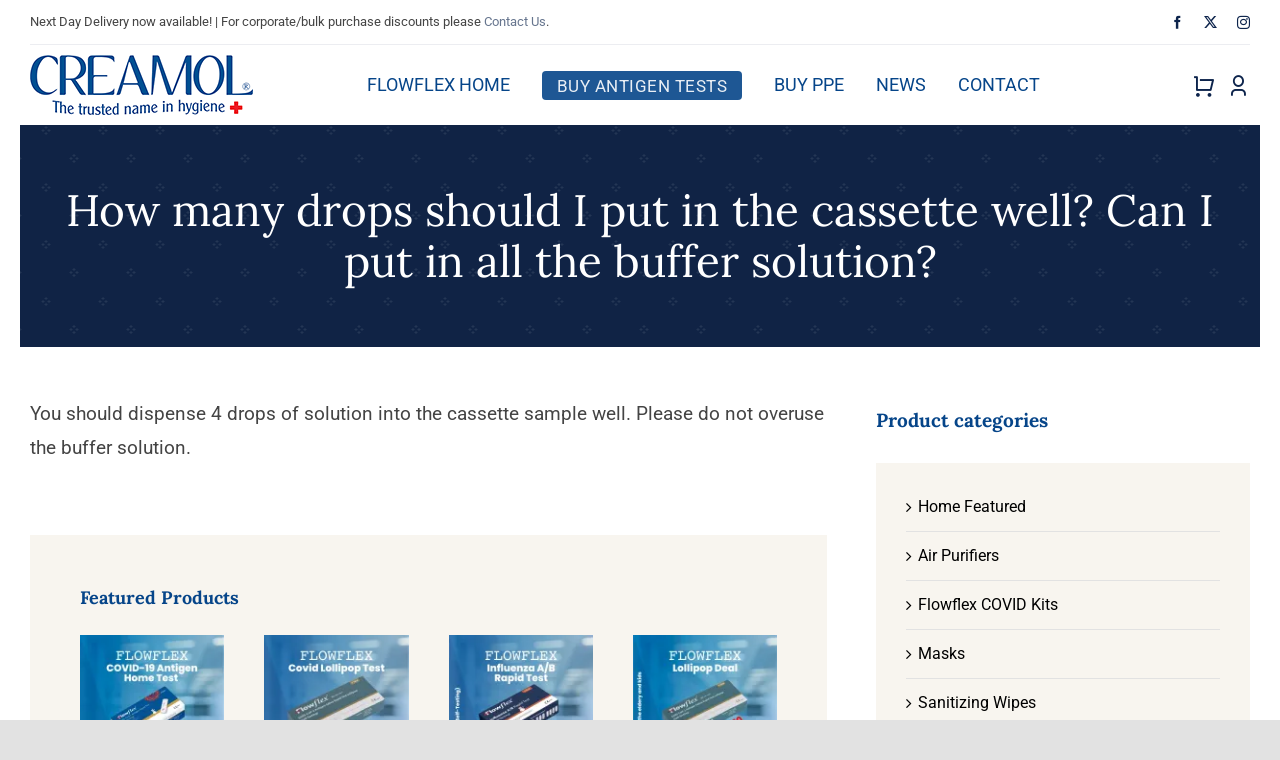

--- FILE ---
content_type: text/html; charset=UTF-8
request_url: https://flowflex.ie/how-many-drops-should-i-put-in-the-cassette-well-can-i-put-in-all-the-buffer-solution/
body_size: 25892
content:
<!DOCTYPE html>
<html class="avada-html-layout-wide avada-html-header-position-top avada-is-100-percent-template" lang="en-US" prefix="og: http://ogp.me/ns# fb: http://ogp.me/ns/fb#" prefix="og: https://ogp.me/ns#">
<head>
<meta http-equiv="X-UA-Compatible" content="IE=edge" />
<meta http-equiv="Content-Type" content="text/html; charset=utf-8"/>
<meta name="viewport" content="width=device-width, initial-scale=1" />
<style>img:is([sizes="auto" i], [sizes^="auto," i]) { contain-intrinsic-size: 3000px 1500px }</style>
<script>window._wca = window._wca || [];</script>
<!-- Search Engine Optimization by Rank Math - https://rankmath.com/ -->
<title>How many drops should I put in the cassette well? Can I put in all the buffer solution? - Flowflex Antigen Tests Ireland</title>
<meta name="robots" content="follow, index, max-snippet:-1, max-video-preview:-1, max-image-preview:large"/>
<link rel="canonical" href="https://flowflex.ie/how-many-drops-should-i-put-in-the-cassette-well-can-i-put-in-all-the-buffer-solution/" />
<meta property="og:locale" content="en_US" />
<meta property="og:type" content="article" />
<meta property="og:title" content="How many drops should I put in the cassette well? Can I put in all the buffer solution? - Flowflex Antigen Tests Ireland" />
<meta property="og:description" content="You should dispense 4 drops of solution into the cassette  [...]" />
<meta property="og:url" content="https://flowflex.ie/how-many-drops-should-i-put-in-the-cassette-well-can-i-put-in-all-the-buffer-solution/" />
<meta property="og:site_name" content="Flowflex Antigen Tests Ireland" />
<meta property="article:section" content="Faq&#039;s" />
<meta property="article:published_time" content="2022-07-03T23:50:29+01:00" />
<meta name="twitter:card" content="summary_large_image" />
<meta name="twitter:title" content="How many drops should I put in the cassette well? Can I put in all the buffer solution? - Flowflex Antigen Tests Ireland" />
<meta name="twitter:description" content="You should dispense 4 drops of solution into the cassette  [...]" />
<meta name="twitter:label1" content="Written by" />
<meta name="twitter:data1" content="admin" />
<meta name="twitter:label2" content="Time to read" />
<meta name="twitter:data2" content="Less than a minute" />
<script type="application/ld+json" class="rank-math-schema">{"@context":"https://schema.org","@graph":[{"@type":"Organization","@id":"https://flowflex.ie/#organization","name":"Flowflex Antigen Tests Ireland","url":"https://flowflex.ie","logo":{"@type":"ImageObject","@id":"https://flowflex.ie/#logo","url":"https://flowflex.ie/wp-content/uploads/2021/08/logo.png","contentUrl":"https://flowflex.ie/wp-content/uploads/2021/08/logo.png","caption":"Flowflex Antigen Tests Ireland","inLanguage":"en-US","width":"223","height":"60"}},{"@type":"WebSite","@id":"https://flowflex.ie/#website","url":"https://flowflex.ie","name":"Flowflex Antigen Tests Ireland","publisher":{"@id":"https://flowflex.ie/#organization"},"inLanguage":"en-US"},{"@type":"BreadcrumbList","@id":"https://flowflex.ie/how-many-drops-should-i-put-in-the-cassette-well-can-i-put-in-all-the-buffer-solution/#breadcrumb","itemListElement":[{"@type":"ListItem","position":"1","item":{"@id":"https://flowflex.ie","name":"Home"}},{"@type":"ListItem","position":"2","item":{"@id":"https://flowflex.ie/how-many-drops-should-i-put-in-the-cassette-well-can-i-put-in-all-the-buffer-solution/","name":"How many drops should I put in the cassette well? Can I put in all the buffer solution?"}}]},{"@type":"WebPage","@id":"https://flowflex.ie/how-many-drops-should-i-put-in-the-cassette-well-can-i-put-in-all-the-buffer-solution/#webpage","url":"https://flowflex.ie/how-many-drops-should-i-put-in-the-cassette-well-can-i-put-in-all-the-buffer-solution/","name":"How many drops should I put in the cassette well? Can I put in all the buffer solution? - Flowflex Antigen Tests Ireland","datePublished":"2022-07-03T23:50:29+01:00","dateModified":"2022-07-03T23:50:29+01:00","isPartOf":{"@id":"https://flowflex.ie/#website"},"inLanguage":"en-US","breadcrumb":{"@id":"https://flowflex.ie/how-many-drops-should-i-put-in-the-cassette-well-can-i-put-in-all-the-buffer-solution/#breadcrumb"}},{"@type":"Person","@id":"https://flowflex.ie/how-many-drops-should-i-put-in-the-cassette-well-can-i-put-in-all-the-buffer-solution/#author","name":"admin","image":{"@type":"ImageObject","@id":"https://secure.gravatar.com/avatar/2155eaa406b122a8bf0d922fde72e11800ba3daef937e4104cab3814fd8f791c?s=96&amp;d=mm&amp;r=g","url":"https://secure.gravatar.com/avatar/2155eaa406b122a8bf0d922fde72e11800ba3daef937e4104cab3814fd8f791c?s=96&amp;d=mm&amp;r=g","caption":"admin","inLanguage":"en-US"},"sameAs":["https://flowflex.ie"],"worksFor":{"@id":"https://flowflex.ie/#organization"}},{"@type":"BlogPosting","headline":"How many drops should I put in the cassette well? Can I put in all the buffer solution? - Flowflex Antigen","datePublished":"2022-07-03T23:50:29+01:00","dateModified":"2022-07-03T23:50:29+01:00","author":{"@id":"https://flowflex.ie/how-many-drops-should-i-put-in-the-cassette-well-can-i-put-in-all-the-buffer-solution/#author","name":"admin"},"publisher":{"@id":"https://flowflex.ie/#organization"},"description":"You should dispense 4 drops of solution into the cassette sample well. Please do not overuse the buffer solution.","name":"How many drops should I put in the cassette well? Can I put in all the buffer solution? - Flowflex Antigen","@id":"https://flowflex.ie/how-many-drops-should-i-put-in-the-cassette-well-can-i-put-in-all-the-buffer-solution/#richSnippet","isPartOf":{"@id":"https://flowflex.ie/how-many-drops-should-i-put-in-the-cassette-well-can-i-put-in-all-the-buffer-solution/#webpage"},"inLanguage":"en-US","mainEntityOfPage":{"@id":"https://flowflex.ie/how-many-drops-should-i-put-in-the-cassette-well-can-i-put-in-all-the-buffer-solution/#webpage"}}]}</script>
<!-- /Rank Math WordPress SEO plugin -->
<link rel='dns-prefetch' href='//stats.wp.com' />
<link rel='preconnect' href='//i0.wp.com' />
<link rel='preconnect' href='//c0.wp.com' />
<link rel="alternate" type="application/rss+xml" title="Flowflex Antigen Tests Ireland &raquo; Feed" href="https://flowflex.ie/feed/" />
<link rel="alternate" type="application/rss+xml" title="Flowflex Antigen Tests Ireland &raquo; Comments Feed" href="https://flowflex.ie/comments/feed/" />
<link rel="shortcut icon" href="https://flowflex.ie/wp-content/uploads/2021/10/favicon-64.png" type="image/x-icon" />
<!-- Apple Touch Icon -->
<link rel="apple-touch-icon" sizes="180x180" href="https://flowflex.ie/wp-content/uploads/2021/10/favicon-180.png">
<!-- Android Icon -->
<link rel="icon" sizes="192x192" href="https://flowflex.ie/wp-content/uploads/2021/10/favicon-120.png">
<!-- MS Edge Icon -->
<meta name="msapplication-TileImage" content="https://flowflex.ie/wp-content/uploads/2021/10/favicon-152.png">
<link rel="alternate" type="application/rss+xml" title="Flowflex Antigen Tests Ireland &raquo; How many drops should I put in the cassette well? Can I put in all the buffer solution? Comments Feed" href="https://flowflex.ie/how-many-drops-should-i-put-in-the-cassette-well-can-i-put-in-all-the-buffer-solution/feed/" />
<meta name="description" content="You should dispense 4 drops of solution into the cassette sample well. Please do not overuse the buffer solution."/>
<meta property="og:locale" content="en_US"/>
<meta property="og:type" content="article"/>
<meta property="og:site_name" content="Flowflex Antigen Tests Ireland"/>
<meta property="og:title" content="How many drops should I put in the cassette well? Can I put in all the buffer solution? - Flowflex Antigen Tests Ireland"/>
<meta property="og:description" content="You should dispense 4 drops of solution into the cassette sample well. Please do not overuse the buffer solution."/>
<meta property="og:url" content="https://flowflex.ie/how-many-drops-should-i-put-in-the-cassette-well-can-i-put-in-all-the-buffer-solution/"/>
<meta property="article:published_time" content="2022-07-03T22:50:29+00:00"/>
<meta name="author" content="admin"/>
<meta property="og:image" content="https://flowflex.ie/wp-content/uploads/2021/08/logo.png"/>
<meta property="og:image:width" content="223"/>
<meta property="og:image:height" content="60"/>
<meta property="og:image:type" content="image/png"/>
<!-- <link rel='stylesheet' id='woosb-blocks-css' href='https://flowflex.ie/wp-content/plugins/woo-product-bundle/assets/css/blocks.css?ver=8.3.5' type='text/css' media='all' /> -->
<!-- <link rel='stylesheet' id='wc-blocks-integration-css' href='https://flowflex.ie/wp-content/plugins/woocommerce-subscriptions/vendor/woocommerce/subscriptions-core/build/index.css?ver=4.0.1' type='text/css' media='all' /> -->
<link rel="stylesheet" type="text/css" href="//flowflex.ie/wp-content/cache/wpfc-minified/klpcekqz/dh3zk.css" media="all"/>
<link rel='stylesheet' id='wp-components-css' href='https://c0.wp.com/c/6.8.3/wp-includes/css/dist/components/style.min.css' type='text/css' media='all' />
<link rel='stylesheet' id='wp-preferences-css' href='https://c0.wp.com/c/6.8.3/wp-includes/css/dist/preferences/style.min.css' type='text/css' media='all' />
<link rel='stylesheet' id='wp-block-editor-css' href='https://c0.wp.com/c/6.8.3/wp-includes/css/dist/block-editor/style.min.css' type='text/css' media='all' />
<!-- <link rel='stylesheet' id='popup-maker-block-library-style-css' href='https://flowflex.ie/wp-content/plugins/popup-maker/dist/packages/block-library-style.css?ver=dbea705cfafe089d65f1' type='text/css' media='all' /> -->
<link rel="stylesheet" type="text/css" href="//flowflex.ie/wp-content/cache/wpfc-minified/g4lju0j0/dh3zk.css" media="all"/>
<link rel='stylesheet' id='mediaelement-css' href='https://c0.wp.com/c/6.8.3/wp-includes/js/mediaelement/mediaelementplayer-legacy.min.css' type='text/css' media='all' />
<link rel='stylesheet' id='wp-mediaelement-css' href='https://c0.wp.com/c/6.8.3/wp-includes/js/mediaelement/wp-mediaelement.min.css' type='text/css' media='all' />
<style id='jetpack-sharing-buttons-style-inline-css' type='text/css'>
.jetpack-sharing-buttons__services-list{display:flex;flex-direction:row;flex-wrap:wrap;gap:0;list-style-type:none;margin:5px;padding:0}.jetpack-sharing-buttons__services-list.has-small-icon-size{font-size:12px}.jetpack-sharing-buttons__services-list.has-normal-icon-size{font-size:16px}.jetpack-sharing-buttons__services-list.has-large-icon-size{font-size:24px}.jetpack-sharing-buttons__services-list.has-huge-icon-size{font-size:36px}@media print{.jetpack-sharing-buttons__services-list{display:none!important}}.editor-styles-wrapper .wp-block-jetpack-sharing-buttons{gap:0;padding-inline-start:0}ul.jetpack-sharing-buttons__services-list.has-background{padding:1.25em 2.375em}
</style>
<!-- <link rel='stylesheet' id='acoplw-style-css' href='https://flowflex.ie/wp-content/plugins/aco-product-labels-for-woocommerce/includes/../assets/css/frontend.css?ver=1.5.12' type='text/css' media='all' /> -->
<link rel="stylesheet" type="text/css" href="//flowflex.ie/wp-content/cache/wpfc-minified/dtkarenw/dh3zk.css" media="all"/>
<style id='woocommerce-inline-inline-css' type='text/css'>
.woocommerce form .form-row .required { visibility: visible; }
</style>
<!-- <link rel='stylesheet' id='wt-smart-coupon-for-woo-css' href='https://flowflex.ie/wp-content/plugins/wt-smart-coupons-for-woocommerce/public/css/wt-smart-coupon-public.css?ver=2.2.3' type='text/css' media='all' /> -->
<link rel="stylesheet" type="text/css" href="//flowflex.ie/wp-content/cache/wpfc-minified/974cr6qt/dh3zk.css" media="all"/>
<link rel='stylesheet' id='brands-styles-css' href='https://c0.wp.com/p/woocommerce/10.2.3/assets/css/brands.css' type='text/css' media='all' />
<!-- <link rel='stylesheet' id='woosb-frontend-css' href='https://flowflex.ie/wp-content/plugins/woo-product-bundle/assets/css/frontend.css?ver=8.3.5' type='text/css' media='all' /> -->
<!-- <link rel='stylesheet' id='wcsatt-css-css' href='https://flowflex.ie/wp-content/plugins/woocommerce-all-products-for-subscriptions/assets/css/frontend/woocommerce.css?ver=3.2.0' type='text/css' media='all' /> -->
<!-- <link rel='stylesheet' id='popup-maker-site-css' href='//flowflex.ie/wp-content/uploads/pum/pum-site-styles.css?generated=1727534961&#038;ver=1.21.5' type='text/css' media='all' /> -->
<!-- <link rel='stylesheet' id='child-style-css' href='https://flowflex.ie/wp-content/themes/Avada-Child-Theme/style.css?ver=cd2cf1c812adba26ff907f5ee1ad77db' type='text/css' media='all' /> -->
<!-- <link rel='stylesheet' id='fusion-dynamic-css-css' href='https://flowflex.ie/wp-content/uploads/fusion-styles/f0eaca40ad0f40189ff2a5534206e537.min.css?ver=3.13.3' type='text/css' media='all' /> -->
<link rel="stylesheet" type="text/css" href="//flowflex.ie/wp-content/cache/wpfc-minified/mc2ko07y/dh3zl.css" media="all"/>
<script type="text/javascript" id="jquery-core-js-extra">
/* <![CDATA[ */
var xlwcty = {"ajax_url":"https:\/\/flowflex.ie\/wp-admin\/admin-ajax.php","version":"2.23.0","wc_version":"10.2.3"};
/* ]]> */
</script>
<script type="text/javascript" src="https://c0.wp.com/c/6.8.3/wp-includes/js/jquery/jquery.min.js" id="jquery-core-js"></script>
<script type="text/javascript" id="acoplw-script-js-extra">
/* <![CDATA[ */
var acoplw_frontend_object = {"classname":"","enablejquery":"0"};
/* ]]> */
</script>
<script src='//flowflex.ie/wp-content/cache/wpfc-minified/4vpg9as/dh3zk.js' type="text/javascript"></script>
<!-- <script type="text/javascript" src="https://flowflex.ie/wp-content/plugins/aco-product-labels-for-woocommerce/includes/../assets/js/frontend.js?ver=1.5.12" id="acoplw-script-js"></script> -->
<script type="text/javascript" src="https://c0.wp.com/p/woocommerce/10.2.3/assets/js/jquery-blockui/jquery.blockUI.min.js" id="jquery-blockui-js" defer="defer" data-wp-strategy="defer"></script>
<script type="text/javascript" id="wc-add-to-cart-js-extra">
/* <![CDATA[ */
var wc_add_to_cart_params = {"ajax_url":"\/wp-admin\/admin-ajax.php","wc_ajax_url":"\/?wc-ajax=%%endpoint%%","i18n_view_cart":"View cart","cart_url":"https:\/\/flowflex.ie\/cart\/","is_cart":"","cart_redirect_after_add":"yes"};
/* ]]> */
</script>
<script type="text/javascript" src="https://c0.wp.com/p/woocommerce/10.2.3/assets/js/frontend/add-to-cart.min.js" id="wc-add-to-cart-js" defer="defer" data-wp-strategy="defer"></script>
<script type="text/javascript" src="https://c0.wp.com/p/woocommerce/10.2.3/assets/js/js-cookie/js.cookie.min.js" id="js-cookie-js" defer="defer" data-wp-strategy="defer"></script>
<script type="text/javascript" id="woocommerce-js-extra">
/* <![CDATA[ */
var woocommerce_params = {"ajax_url":"\/wp-admin\/admin-ajax.php","wc_ajax_url":"\/?wc-ajax=%%endpoint%%","i18n_password_show":"Show password","i18n_password_hide":"Hide password"};
/* ]]> */
</script>
<script type="text/javascript" src="https://c0.wp.com/p/woocommerce/10.2.3/assets/js/frontend/woocommerce.min.js" id="woocommerce-js" defer="defer" data-wp-strategy="defer"></script>
<script type="text/javascript" id="wt-smart-coupon-for-woo-js-extra">
/* <![CDATA[ */
var WTSmartCouponOBJ = {"ajaxurl":"https:\/\/flowflex.ie\/wp-admin\/admin-ajax.php","wc_ajax_url":"https:\/\/flowflex.ie\/?wc-ajax=","nonces":{"public":"dadf74be9f","apply_coupon":"fa9c903897"},"labels":{"please_wait":"Please wait...","choose_variation":"Please choose a variation","error":"Error !!!"},"shipping_method":[],"payment_method":"","is_cart":""};
/* ]]> */
</script>
<script src='//flowflex.ie/wp-content/cache/wpfc-minified/fe1og5a8/dh3zk.js' type="text/javascript"></script>
<!-- <script type="text/javascript" src="https://flowflex.ie/wp-content/plugins/wt-smart-coupons-for-woocommerce/public/js/wt-smart-coupon-public.js?ver=2.2.3" id="wt-smart-coupon-for-woo-js"></script> -->
<script type="text/javascript" id="WCPAY_ASSETS-js-extra">
/* <![CDATA[ */
var wcpayAssets = {"url":"https:\/\/flowflex.ie\/wp-content\/plugins\/woocommerce-payments\/dist\/"};
/* ]]> */
</script>
<script type="text/javascript" src="https://stats.wp.com/s-202603.js" id="woocommerce-analytics-js" defer="defer" data-wp-strategy="defer"></script>
<link rel="https://api.w.org/" href="https://flowflex.ie/wp-json/" /><link rel="alternate" title="JSON" type="application/json" href="https://flowflex.ie/wp-json/wp/v2/posts/8064" /><link rel="EditURI" type="application/rsd+xml" title="RSD" href="https://flowflex.ie/xmlrpc.php?rsd" />
<link rel='shortlink' href='https://flowflex.ie/?p=8064' />
<link rel="alternate" title="oEmbed (JSON)" type="application/json+oembed" href="https://flowflex.ie/wp-json/oembed/1.0/embed?url=https%3A%2F%2Fflowflex.ie%2Fhow-many-drops-should-i-put-in-the-cassette-well-can-i-put-in-all-the-buffer-solution%2F" />
<link rel="alternate" title="oEmbed (XML)" type="text/xml+oembed" href="https://flowflex.ie/wp-json/oembed/1.0/embed?url=https%3A%2F%2Fflowflex.ie%2Fhow-many-drops-should-i-put-in-the-cassette-well-can-i-put-in-all-the-buffer-solution%2F&#038;format=xml" />
<script>readMoreArgs = []</script><script type="text/javascript">
EXPM_VERSION=3.55;EXPM_AJAX_URL='https://flowflex.ie/wp-admin/admin-ajax.php';
function yrmAddEvent(element, eventName, fn) {
if (element.addEventListener)
element.addEventListener(eventName, fn, false);
else if (element.attachEvent)
element.attachEvent('on' + eventName, fn);
}
</script><!-- Google Tag Manager -->
<script>(function(w,d,s,l,i){w[l]=w[l]||[];w[l].push({'gtm.start':
new Date().getTime(),event:'gtm.js'});var f=d.getElementsByTagName(s)[0],
j=d.createElement(s),dl=l!='dataLayer'?'&l='+l:'';j.async=true;j.src=
'https://www.googletagmanager.com/gtm.js?id='+i+dl;f.parentNode.insertBefore(j,f);
})(window,document,'script','dataLayer','GTM-KZ9SXW6');</script>
<!-- End Google Tag Manager -->
<!-- Google tag (gtag.js) -->
<script async src="https://www.googletagmanager.com/gtag/js?id=G-X437ZP127F"></script>
<script>
window.dataLayer = window.dataLayer || [];
function gtag(){dataLayer.push(arguments);}
gtag('js', new Date());
gtag('config', 'G-X437ZP127F');
</script>	<style>img#wpstats{display:none}</style>
<style type="text/css" id="css-fb-visibility">@media screen and (max-width: 640px){.fusion-no-small-visibility{display:none !important;}body .sm-text-align-center{text-align:center !important;}body .sm-text-align-left{text-align:left !important;}body .sm-text-align-right{text-align:right !important;}body .sm-flex-align-center{justify-content:center !important;}body .sm-flex-align-flex-start{justify-content:flex-start !important;}body .sm-flex-align-flex-end{justify-content:flex-end !important;}body .sm-mx-auto{margin-left:auto !important;margin-right:auto !important;}body .sm-ml-auto{margin-left:auto !important;}body .sm-mr-auto{margin-right:auto !important;}body .fusion-absolute-position-small{position:absolute;top:auto;width:100%;}.awb-sticky.awb-sticky-small{ position: sticky; top: var(--awb-sticky-offset,0); }}@media screen and (min-width: 641px) and (max-width: 1024px){.fusion-no-medium-visibility{display:none !important;}body .md-text-align-center{text-align:center !important;}body .md-text-align-left{text-align:left !important;}body .md-text-align-right{text-align:right !important;}body .md-flex-align-center{justify-content:center !important;}body .md-flex-align-flex-start{justify-content:flex-start !important;}body .md-flex-align-flex-end{justify-content:flex-end !important;}body .md-mx-auto{margin-left:auto !important;margin-right:auto !important;}body .md-ml-auto{margin-left:auto !important;}body .md-mr-auto{margin-right:auto !important;}body .fusion-absolute-position-medium{position:absolute;top:auto;width:100%;}.awb-sticky.awb-sticky-medium{ position: sticky; top: var(--awb-sticky-offset,0); }}@media screen and (min-width: 1025px){.fusion-no-large-visibility{display:none !important;}body .lg-text-align-center{text-align:center !important;}body .lg-text-align-left{text-align:left !important;}body .lg-text-align-right{text-align:right !important;}body .lg-flex-align-center{justify-content:center !important;}body .lg-flex-align-flex-start{justify-content:flex-start !important;}body .lg-flex-align-flex-end{justify-content:flex-end !important;}body .lg-mx-auto{margin-left:auto !important;margin-right:auto !important;}body .lg-ml-auto{margin-left:auto !important;}body .lg-mr-auto{margin-right:auto !important;}body .fusion-absolute-position-large{position:absolute;top:auto;width:100%;}.awb-sticky.awb-sticky-large{ position: sticky; top: var(--awb-sticky-offset,0); }}</style>	<noscript><style>.woocommerce-product-gallery{ opacity: 1 !important; }</style></noscript>
<style type="text/css" id="wp-custom-css">
body #mc_embed_signup input.email {
height: 45px;
width: 250px;
padding: 12px;
margin: 6px 0;
}
body #mc_embed_signup .button {
margin: 6px 0;
height: 45px;
background: #1e5795;
color: rgba(255,255,255,0.9);
}
form.fusion-form.fusion-form-479 {
display: none;
}
#mc_embed_signup {
margin: 30px 0 10px;
}
.custpop {
padding: 20px 22px;
}
.custpop h3 {
font-family: "Lora";
font-weight: 400;
margin: 20px 0;
font-size: 25px;
color: #444444;
line-height: 40px;
text-align: center;
}
.custpop h3 a {
color:#1e5795;
}
.bulksec a {
color: #064589;
text-decoration: underline;
}
.bulksec a:hover {
color:#ee1c25;
}
form#commentform .comment-form-rating .stars:nth-child(2) {
display: none;
}		</style>
<script type="text/javascript">
var doc = document.documentElement;
doc.setAttribute( 'data-useragent', navigator.userAgent );
</script>
<style type="text/css" id="fusion-builder-template-header-css">.sticky-header {margin-top: 0px !important;}</style>
<!-- Google Tag Manager -->
<script>(function(w,d,s,l,i){w[l]=w[l]||[];w[l].push({'gtm.start':
new Date().getTime(),event:'gtm.js'});var f=d.getElementsByTagName(s)[0],
j=d.createElement(s),dl=l!='dataLayer'?'&l='+l:'';j.async=true;j.src=
'https://www.googletagmanager.com/gtm.js?id='+i+dl;f.parentNode.insertBefore(j,f);
})(window,document,'script','dataLayer','GTM-TDWLSJD');</script>
<!-- End Google Tag Manager --></head>
<body class="wp-singular post-template-default single single-post postid-8064 single-format-standard wp-theme-Avada wp-child-theme-Avada-Child-Theme theme-Avada woocommerce-no-js fusion-image-hovers fusion-pagination-sizing fusion-button_type-flat fusion-button_span-no fusion-button_gradient-linear avada-image-rollover-circle-no avada-image-rollover-yes avada-image-rollover-direction-fade fusion-body ltr fusion-sticky-header no-tablet-sticky-header no-mobile-sticky-header no-mobile-slidingbar no-mobile-totop fusion-disable-outline fusion-sub-menu-fade mobile-logo-pos-left layout-wide-mode avada-has-boxed-modal-shadow- layout-scroll-offset-full avada-has-zero-margin-offset-top fusion-top-header menu-text-align-center fusion-woo-product-design-classic fusion-woo-shop-page-columns-4 fusion-woo-related-columns-4 fusion-woo-archive-page-columns-3 fusion-woocommerce-equal-heights avada-has-woo-gallery-disabled woo-sale-badge-circle woo-outofstock-badge-top_bar mobile-menu-design-classic fusion-show-pagination-text fusion-header-layout-v3 avada-responsive avada-footer-fx-none avada-menu-highlight-style-bar fusion-search-form-clean fusion-main-menu-search-overlay fusion-avatar-circle avada-dropdown-styles avada-blog-layout-large avada-blog-archive-layout-large avada-header-shadow-no avada-menu-icon-position-left avada-has-megamenu-shadow avada-has-mobile-menu-search avada-has-main-nav-search-icon avada-has-breadcrumb-mobile-hidden avada-has-titlebar-bar_and_content avada-header-border-color-full-transparent avada-has-transparent-timeline_color avada-has-pagination-width_height avada-flyout-menu-direction-fade avada-ec-views-v1" data-awb-post-id="8064">
<!-- Google Tag Manager (noscript) -->
<noscript><iframe src="https://www.googletagmanager.com/ns.html?id=GTM-KZ9SXW6"
height="0" width="0" style="display:none;visibility:hidden"></iframe></noscript>
<!-- End Google Tag Manager (noscript) -->	<a class="skip-link screen-reader-text" href="#content">Skip to content</a>
<div id="boxed-wrapper">
<div id="wrapper" class="fusion-wrapper">
<div id="home" style="position:relative;top:-1px;"></div>
<div class="fusion-tb-header"><div class="fusion-fullwidth fullwidth-box fusion-builder-row-1 fusion-flex-container nonhundred-percent-fullwidth non-hundred-percent-height-scrolling fusion-animated fusion-custom-z-index" style="--link_color: rgba(13,36,76,0.63);--awb-border-radius-top-left:0px;--awb-border-radius-top-right:0px;--awb-border-radius-bottom-right:0px;--awb-border-radius-bottom-left:0px;--awb-z-index:99999999;--awb-margin-top:0px;--awb-flex-wrap:wrap;" data-animationType="fadeIn" data-animationDuration="0.8" data-animationOffset="top-into-view" ><div class="fusion-builder-row fusion-row fusion-flex-align-items-center fusion-flex-justify-content-space-between fusion-flex-content-wrap" style="max-width:calc( 1375px + 0px );margin-left: calc(-0px / 2 );margin-right: calc(-0px / 2 );"><div class="fusion-layout-column fusion_builder_column fusion-builder-column-0 fusion-flex-column" style="--awb-bg-size:cover;--awb-width-large:auto;--awb-margin-top-large:0px;--awb-spacing-right-large:0px;--awb-margin-bottom-large:0px;--awb-spacing-left-large:0px;--awb-width-medium:auto;--awb-order-medium:0;--awb-spacing-right-medium:0px;--awb-spacing-left-medium:0px;--awb-width-small:50%;--awb-order-small:0;--awb-spacing-right-small:0px;--awb-spacing-left-small:0px;"><div class="fusion-column-wrapper fusion-column-has-shadow fusion-flex-justify-content-center fusion-content-layout-column"><div class="fusion-text fusion-text-1" style="--awb-font-size:13px;--awb-line-height:1.4em;"><p>Next Day Delivery now available! | For corporate/bulk purchase discounts please <a href="https://flowflex.ie/contact/">Contact Us</a>.</p>
</div></div></div><div class="fusion-layout-column fusion_builder_column fusion-builder-column-1 fusion-flex-column" style="--awb-bg-size:cover;--awb-width-large:40%;--awb-margin-top-large:0px;--awb-spacing-right-large:0px;--awb-margin-bottom-large:0px;--awb-spacing-left-large:0px;--awb-width-medium:25%;--awb-order-medium:0;--awb-spacing-right-medium:0px;--awb-spacing-left-medium:0px;--awb-width-small:50%;--awb-order-small:1;--awb-spacing-right-small:0px;--awb-spacing-left-small:0px;"><div class="fusion-column-wrapper fusion-column-has-shadow fusion-flex-justify-content-center fusion-content-layout-column"><div class="fusion-social-links fusion-social-links-1" style="--awb-margin-top:0px;--awb-margin-right:0px;--awb-margin-bottom:0px;--awb-margin-left:0px;--awb-alignment:right;--awb-box-border-top:0px;--awb-box-border-right:0px;--awb-box-border-bottom:0px;--awb-box-border-left:0px;--awb-icon-colors-hover:rgba(158,160,164,0.8);--awb-box-colors-hover:rgba(242,243,245,0.8);--awb-box-border-color:var(--awb-color3);--awb-box-border-color-hover:var(--awb-color4);"><div class="fusion-social-networks color-type-custom"><div class="fusion-social-networks-wrapper"><a class="fusion-social-network-icon fusion-tooltip fusion-facebook awb-icon-facebook" style="color:#0D244C;font-size:13px;" title="Facebook" aria-label="facebook" target="_blank" rel="noopener noreferrer" href="https://www.facebook.com/Flowflexie-111741267966571"></a><a class="fusion-social-network-icon fusion-tooltip fusion-twitter awb-icon-twitter" style="color:#0D244C;font-size:13px;" title="X" aria-label="twitter" target="_blank" rel="noopener noreferrer" href="https://twitter.com/flowflex_ie"></a><a class="fusion-social-network-icon fusion-tooltip fusion-instagram awb-icon-instagram" style="color:#0D244C;font-size:13px;" title="Instagram" aria-label="instagram" target="_blank" rel="noopener noreferrer" href="https://www.instagram.com/flowflex.ie/"></a></div></div></div></div></div><div class="fusion-layout-column fusion_builder_column fusion-builder-column-2 fusion_builder_column_1_1 1_1 fusion-flex-column" style="--awb-bg-size:cover;--awb-width-large:100%;--awb-margin-top-large:0px;--awb-spacing-right-large:0px;--awb-margin-bottom-large:0px;--awb-spacing-left-large:0px;--awb-width-medium:100%;--awb-order-medium:0;--awb-spacing-right-medium:0px;--awb-spacing-left-medium:0px;--awb-width-small:100%;--awb-order-small:2;--awb-spacing-right-small:0px;--awb-spacing-left-small:0px;"><div class="fusion-column-wrapper fusion-column-has-shadow fusion-flex-justify-content-flex-start fusion-content-layout-column"><div class="fusion-separator fusion-full-width-sep" style="align-self: center;margin-left: auto;margin-right: auto;width:100%;"><div class="fusion-separator-border sep-single sep-solid" style="--awb-height:20px;--awb-amount:20px;--awb-sep-color:#ecedf1;border-color:#ecedf1;border-top-width:1px;"></div></div></div></div></div></div><div class="fusion-fullwidth fullwidth-box fusion-builder-row-2 fusion-flex-container sticky-header nonhundred-percent-fullwidth non-hundred-percent-height-scrolling fusion-animated fusion-sticky-container fusion-custom-z-index" style="--awb-border-radius-top-left:0px;--awb-border-radius-top-right:0px;--awb-border-radius-bottom-right:0px;--awb-border-radius-bottom-left:0px;--awb-z-index:9999;--awb-padding-top-small:0px;--awb-padding-bottom-small:0px;--awb-margin-top:0px;--awb-min-height:80px;--awb-background-color:#ffffff;--awb-flex-wrap:wrap;" data-animationType="fadeIn" data-animationDuration="0.8" data-animationOffset="top-into-view" data-transition-offset="250" data-scroll-offset="0" data-sticky-medium-visibility="1" data-sticky-large-visibility="1" ><div class="fusion-builder-row fusion-row fusion-flex-align-items-center fusion-flex-content-wrap" style="max-width:1430px;margin-left: calc(-4% / 2 );margin-right: calc(-4% / 2 );"><div class="fusion-layout-column fusion_builder_column fusion-builder-column-3 fusion_builder_column_1_4 1_4 fusion-flex-column" style="--awb-bg-size:cover;--awb-width-large:25%;--awb-margin-top-large:0px;--awb-spacing-right-large:7.68%;--awb-margin-bottom-large:0px;--awb-spacing-left-large:7.68%;--awb-width-medium:65%;--awb-order-medium:1;--awb-spacing-right-medium:2.9538461538462%;--awb-spacing-left-medium:2.9538461538462%;--awb-width-small:55%;--awb-order-small:1;--awb-spacing-right-small:3.4909090909091%;--awb-spacing-left-small:3.4909090909091%;"><div class="fusion-column-wrapper fusion-column-has-shadow fusion-flex-justify-content-center fusion-content-layout-column"><div class="fusion-image-element sm-text-align-left" style="--awb-sticky-max-width:190px;--awb-max-width:223px;--awb-caption-title-font-family:var(--h2_typography-font-family);--awb-caption-title-font-weight:var(--h2_typography-font-weight);--awb-caption-title-font-style:var(--h2_typography-font-style);--awb-caption-title-size:var(--h2_typography-font-size);--awb-caption-title-transform:var(--h2_typography-text-transform);--awb-caption-title-line-height:var(--h2_typography-line-height);--awb-caption-title-letter-spacing:var(--h2_typography-letter-spacing);"><span class=" has-fusion-standard-logo has-fusion-sticky-logo has-fusion-mobile-logo fusion-imageframe imageframe-none imageframe-1 hover-type-none"><a class="fusion-no-lightbox" href="https://flowflex.ie/" target="_self"><img data-recalc-dims="1" decoding="async" src="https://i0.wp.com/flowflex.ie/wp-content/uploads/2021/08/logo.png?resize=223%2C60&#038;ssl=1" srcset="https://flowflex.ie/wp-content/uploads/2021/08/logo.png 1x, https://flowflex.ie/wp-content/uploads/2021/08/logo-r.png 2x" style="max-height:60px;height:auto;" retina_url="https://flowflex.ie/wp-content/uploads/2021/08/logo-r.png" width="223" height="60" class="img-responsive fusion-standard-logo disable-lazyload" alt="Flowflex Antigen Tests Ireland Logo" /><img data-recalc-dims="1" decoding="async" src="https://i0.wp.com/flowflex.ie/wp-content/uploads/2021/08/logo.png?resize=223%2C60&#038;ssl=1" srcset="https://flowflex.ie/wp-content/uploads/2021/08/logo.png 1x, https://flowflex.ie/wp-content/uploads/2021/08/logo-r.png 2x" style="max-height:60px;height:auto;" retina_url="https://flowflex.ie/wp-content/uploads/2021/08/logo-r.png" width="223" height="60" class="img-responsive fusion-sticky-logo disable-lazyload" alt="Flowflex Antigen Tests Ireland Logo" /><img data-recalc-dims="1" decoding="async" src="https://i0.wp.com/flowflex.ie/wp-content/uploads/2021/08/logo.png?resize=223%2C60&#038;ssl=1" srcset="https://flowflex.ie/wp-content/uploads/2021/08/logo.png 1x, https://flowflex.ie/wp-content/uploads/2021/08/logo-r.png 2x" style="max-height:60px;height:auto;" retina_url="https://flowflex.ie/wp-content/uploads/2021/08/logo-r.png" width="223" height="60" class="img-responsive fusion-mobile-logo disable-lazyload" alt="Flowflex Antigen Tests Ireland Logo" /></a></span></div></div></div><div class="fusion-layout-column fusion_builder_column fusion-builder-column-4 fusion-flex-column" style="--awb-bg-size:cover;--awb-width-large:60%;--awb-margin-top-large:0px;--awb-spacing-right-large:3.2%;--awb-margin-bottom-large:0px;--awb-spacing-left-large:3.2%;--awb-width-medium:5%;--awb-order-medium:0;--awb-spacing-right-medium:38.4%;--awb-spacing-left-medium:38.4%;--awb-width-small:10%;--awb-order-small:0;--awb-spacing-right-small:19.2%;--awb-spacing-left-small:19.2%;"><div class="fusion-column-wrapper fusion-column-has-shadow fusion-flex-justify-content-center fusion-content-layout-column"><nav class="awb-menu awb-menu_row awb-menu_em-hover mobile-mode-collapse-to-button awb-menu_icons-left awb-menu_dc-yes mobile-trigger-fullwidth-off awb-menu_mobile-toggle awb-menu_indent-left mobile-size-full-absolute loading mega-menu-loading awb-menu_desktop awb-menu_dropdown awb-menu_expand-right awb-menu_transition-opacity" style="--awb-font-size:18px;--awb-transition-time:500;--awb-text-transform:uppercase;--awb-gap:32px;--awb-align-items:center;--awb-justify-content:center;--awb-border-bottom:1px;--awb-color:#064589;--awb-active-color:#ee1c25;--awb-active-border-bottom:1px;--awb-active-border-color:rgba(13,36,76,0.25);--awb-submenu-sep-color:rgba(0,0,0,0);--awb-submenu-active-bg:#0d244c;--awb-submenu-active-color:#ffffff;--awb-submenu-space:25px;--awb-submenu-font-size:15px;--awb-submenu-text-transform:none;--awb-icons-hover-color:#0d244c;--awb-main-justify-content:flex-start;--awb-mobile-nav-items-height:55;--awb-mobile-active-bg:#0d244c;--awb-mobile-active-color:#ffffff;--awb-mobile-trigger-font-size:28px;--awb-trigger-padding-top:0px;--awb-trigger-padding-right:0px;--awb-trigger-padding-bottom:0px;--awb-trigger-padding-left:0px;--awb-mobile-trigger-color:#0d244c;--awb-mobile-nav-trigger-bottom-margin:20px;--awb-mobile-sep-color:#ffffff;--awb-mobile-justify:flex-start;--awb-mobile-caret-left:auto;--awb-mobile-caret-right:0;--awb-box-shadow:0px 3px 10px 0px rgba(0,0,0,0.03);;--awb-fusion-font-family-typography:inherit;--awb-fusion-font-style-typography:normal;--awb-fusion-font-weight-typography:400;--awb-fusion-font-family-submenu-typography:inherit;--awb-fusion-font-style-submenu-typography:normal;--awb-fusion-font-weight-submenu-typography:400;--awb-fusion-font-family-mobile-typography:inherit;--awb-fusion-font-style-mobile-typography:normal;--awb-fusion-font-weight-mobile-typography:400;" aria-label="MainMenu" data-breakpoint="1024" data-count="0" data-transition-type="center" data-transition-time="500" data-expand="right"><button type="button" class="awb-menu__m-toggle awb-menu__m-toggle_no-text" aria-expanded="false" aria-controls="menu-mainmenu"><span class="awb-menu__m-toggle-inner"><span class="collapsed-nav-text"><span class="screen-reader-text">Toggle Navigation</span></span><span class="awb-menu__m-collapse-icon awb-menu__m-collapse-icon_no-text"><span class="awb-menu__m-collapse-icon-open awb-menu__m-collapse-icon-open_no-text retail-menu"></span><span class="awb-menu__m-collapse-icon-close awb-menu__m-collapse-icon-close_no-text retail-close"></span></span></span></button><ul id="menu-mainmenu" class="fusion-menu awb-menu__main-ul awb-menu__main-ul_row"><li  id="menu-item-3601"  class="menu-item menu-item-type-post_type menu-item-object-page menu-item-home menu-item-3601 awb-menu__li awb-menu__main-li awb-menu__main-li_regular"  data-item-id="3601"><span class="awb-menu__main-background-default awb-menu__main-background-default_center"></span><span class="awb-menu__main-background-active awb-menu__main-background-active_center"></span><a href="https://flowflex.ie/" class="awb-menu__main-a awb-menu__main-a_regular"><span class="menu-text">Flowflex Home</span></a></li><li  id="menu-item-3990"  class="menu-item menu-item-type-post_type menu-item-object-page menu-item-3990 awb-menu__li awb-menu__main-li awb-menu__li_button"  data-item-id="3990"><a href="https://flowflex.ie/covid-self-test-kits/" class="awb-menu__main-a awb-menu__main-a_button"><span class="menu-text fusion-button button-default button-small">Buy Antigen Tests</span></a></li><li  id="menu-item-3806"  class="menu-item menu-item-type-post_type menu-item-object-page menu-item-3806 awb-menu__li awb-menu__main-li awb-menu__main-li_regular"  data-item-id="3806"><span class="awb-menu__main-background-default awb-menu__main-background-default_center"></span><span class="awb-menu__main-background-active awb-menu__main-background-active_center"></span><a href="https://flowflex.ie/products/" class="awb-menu__main-a awb-menu__main-a_regular"><span class="menu-text">Buy PPE</span></a></li><li  id="menu-item-4985"  class="menu-item menu-item-type-post_type menu-item-object-page current_page_parent menu-item-4985 awb-menu__li awb-menu__main-li awb-menu__main-li_regular"  data-item-id="4985"><span class="awb-menu__main-background-default awb-menu__main-background-default_center"></span><span class="awb-menu__main-background-active awb-menu__main-background-active_center"></span><a href="https://flowflex.ie/covid-news/" class="awb-menu__main-a awb-menu__main-a_regular"><span class="menu-text">News</span></a></li><li  id="menu-item-2525"  class="menu-item menu-item-type-post_type menu-item-object-page menu-item-2525 awb-menu__li awb-menu__main-li awb-menu__main-li_regular"  data-item-id="2525"><span class="awb-menu__main-background-default awb-menu__main-background-default_center"></span><span class="awb-menu__main-background-active awb-menu__main-background-active_center"></span><a href="https://flowflex.ie/contact/" class="awb-menu__main-a awb-menu__main-a_regular"><span class="menu-text">Contact</span></a></li></ul></nav></div></div><div class="fusion-layout-column fusion_builder_column fusion-builder-column-5 fusion-flex-column" style="--awb-bg-size:cover;--awb-width-large:15%;--awb-margin-top-large:0px;--awb-spacing-right-large:12.8%;--awb-margin-bottom-large:0px;--awb-spacing-left-large:12.8%;--awb-width-medium:30%;--awb-order-medium:2;--awb-spacing-right-medium:6.4%;--awb-spacing-left-medium:6.4%;--awb-width-small:35%;--awb-order-small:2;--awb-spacing-right-small:5.4857142857143%;--awb-spacing-left-small:5.4857142857143%;"><div class="fusion-column-wrapper fusion-column-has-shadow fusion-flex-justify-content-flex-start fusion-content-layout-column"><nav class="awb-menu awb-menu_row awb-menu_em-hover mobile-mode-collapse-to-button awb-menu_icons-left awb-menu_dc-no mobile-trigger-fullwidth-off awb-menu_mobile-toggle awb-menu_indent-left mobile-size-full-absolute loading mega-menu-loading awb-menu_desktop awb-menu_dropdown awb-menu_expand-right awb-menu_transition-opacity fusion-no-medium-visibility fusion-no-large-visibility" style="--awb-transition-time:500;--awb-text-transform:none;--awb-gap:8px;--awb-justify-content:flex-end;--awb-color:#0d244c;--awb-active-color:#0d244c;--awb-submenu-sep-color:rgba(0,0,0,0);--awb-submenu-active-bg:#0d244c;--awb-submenu-active-color:#ffffff;--awb-submenu-font-size:15px;--awb-submenu-text-transform:none;--awb-icons-size:20;--awb-icons-color:#0d244c;--awb-icons-hover-color:#000000;--awb-main-justify-content:flex-start;--awb-mobile-nav-button-align-hor:flex-end;--awb-mobile-nav-items-height:55;--awb-mobile-active-bg:#65bc7b;--awb-mobile-active-color:#ffffff;--awb-mobile-trigger-font-size:25px;--awb-mobile-trigger-color:#000000;--awb-mobile-nav-trigger-bottom-margin:20px;--awb-mobile-sep-color:#ffffff;--awb-mobile-justify:flex-start;--awb-mobile-caret-left:auto;--awb-mobile-caret-right:0;--awb-box-shadow:0px 3px 10px 0px rgba(0,0,0,0.03);;--awb-fusion-font-family-typography:inherit;--awb-fusion-font-style-typography:normal;--awb-fusion-font-weight-typography:400;--awb-fusion-font-family-submenu-typography:inherit;--awb-fusion-font-style-submenu-typography:normal;--awb-fusion-font-weight-submenu-typography:400;--awb-fusion-font-family-mobile-typography:inherit;--awb-fusion-font-style-mobile-typography:normal;--awb-fusion-font-weight-mobile-typography:400;" aria-label="Retail Woo Menu" data-breakpoint="0" data-count="1" data-transition-type="fade" data-transition-time="500" data-expand="right"><ul id="menu-retail-woo-menu" class="fusion-menu awb-menu__main-ul awb-menu__main-ul_row"><li  id="menu-item-195"  class="menu-item menu-item-type-custom menu-item-object-custom empty-cart fusion-widget-cart fusion-menu-cart avada-main-menu-cart fusion-menu-cart-hide-empty-counter fusion-counter-badge menu-item-195 awb-menu__li awb-menu__main-li awb-menu__main-li_regular"  data-item-id="195"><span class="awb-menu__main-background-default awb-menu__main-background-default_fade"></span><span class="awb-menu__main-background-active awb-menu__main-background-active_fade"></span><a href="https://flowflex.ie/cart/" class="awb-menu__main-a awb-menu__main-a_regular awb-menu__main-a_icon-only fusion-flex-link"><span class="awb-menu__i awb-menu__i_main"><i class="glyphicon retail-shopping-cart-line" aria-hidden="true"></i></span><span class="menu-text menu-text_no-desktop">WooCommerce Cart</span><span class="fusion-widget-cart-number" style="background-color:#0d244c;color:#ffffff;" data-digits="1" data-cart-count="0">0</span><span class="awb-menu__open-nav-submenu-hover"></span></a><ul class="awb-menu__sub-ul awb-menu__sub-ul_main sub-menu avada-custom-menu-item-contents fusion-menu-cart-items avada-custom-menu-item-contents-empty"></ul></li><li  id="menu-item-196"  class="menu-item menu-item-type-custom menu-item-object-custom menu-item-has-children avada-menu-login-box menu-item-196 awb-menu__li awb-menu__main-li awb-menu__main-li_regular"  data-item-id="196"><span class="awb-menu__main-background-default awb-menu__main-background-default_fade"></span><span class="awb-menu__main-background-active awb-menu__main-background-active_fade"></span><a href="https://flowflex.ie/my-account/" aria-haspopup="true" class="awb-menu__main-a awb-menu__main-a_regular awb-menu__main-a_icon-only fusion-flex-link"><span class="awb-menu__i awb-menu__i_main"><i class="glyphicon retail-user-3-line" aria-hidden="true"></i></span><span class="menu-text menu-text_no-desktop">WooCommerce My Account</span><span class="awb-menu__open-nav-submenu-hover"></span></a><ul class="awb-menu__sub-ul awb-menu__sub-ul_main"><li class="awb-menu__account-li"><form action="https://flowflex.ie/wp-login.php" name="loginform" method="post"><div class="awb-menu__input-wrap"><label class="screen-reader-text hidden" for="username-retail-woo-menu-696d5dd379fa6">Username:</label><input type="text" class="input-text" name="log" id="username-retail-woo-menu-696d5dd379fa6" value="" placeholder="Username" /></div><div class="awb-menu__input-wrap"><label class="screen-reader-text hidden" for="password-retail-woo-menu-696d5dd379fa6">Password:</label><input type="password" class="input-text" name="pwd" id="password-retail-woo-menu-696d5dd379fa6" value="" placeholder="Password" /></div><label class="awb-menu__login-remember" for="awb-menu__remember-retail-woo-menu-696d5dd379fa6"><input name="rememberme" type="checkbox" id="awb-menu__remember-retail-woo-menu-696d5dd379fa6" value="forever"> Remember Me</label><input type="hidden" name="fusion_woo_login_box" value="true" /><div class="awb-menu__login-links"><input type="submit" name="wp-submit" id="wp-submit-retail-woo-menu-696d5dd379fa6" class="button button-small default comment-submit" value="Log In"><input type="hidden" name="redirect" value=""></div><div class="awb-menu__login-reg"><a href="https://flowflex.ie/my-account/" title="Register">Register</a></div></form></li></ul></li></ul></nav><nav class="awb-menu awb-menu_row awb-menu_em-hover mobile-mode-collapse-to-button awb-menu_icons-left awb-menu_dc-no mobile-trigger-fullwidth-off awb-menu_mobile-toggle awb-menu_indent-left mobile-size-full-absolute loading mega-menu-loading awb-menu_desktop awb-menu_dropdown awb-menu_expand-right awb-menu_transition-opacity fusion-no-small-visibility" style="--awb-transition-time:500;--awb-text-transform:none;--awb-gap:12px;--awb-justify-content:flex-end;--awb-color:#0d244c;--awb-active-color:#0d244c;--awb-submenu-sep-color:rgba(0,0,0,0);--awb-submenu-active-bg:#0d244c;--awb-submenu-active-color:#ffffff;--awb-submenu-space:8px;--awb-submenu-font-size:15px;--awb-submenu-text-transform:none;--awb-icons-size:23;--awb-icons-color:#0d244c;--awb-icons-hover-color:#000000;--awb-main-justify-content:flex-start;--awb-mobile-nav-button-align-hor:flex-end;--awb-mobile-nav-items-height:55;--awb-mobile-active-bg:#65bc7b;--awb-mobile-active-color:#ffffff;--awb-mobile-trigger-font-size:25px;--awb-mobile-trigger-color:#000000;--awb-mobile-nav-trigger-bottom-margin:20px;--awb-mobile-sep-color:#ffffff;--awb-mobile-justify:flex-start;--awb-mobile-caret-left:auto;--awb-mobile-caret-right:0;--awb-box-shadow:0px 3px 10px 0px rgba(0,0,0,0.03);;--awb-fusion-font-family-typography:inherit;--awb-fusion-font-style-typography:normal;--awb-fusion-font-weight-typography:400;--awb-fusion-font-family-submenu-typography:inherit;--awb-fusion-font-style-submenu-typography:normal;--awb-fusion-font-weight-submenu-typography:400;--awb-fusion-font-family-mobile-typography:inherit;--awb-fusion-font-style-mobile-typography:normal;--awb-fusion-font-weight-mobile-typography:400;" aria-label="Retail Woo Menu" data-breakpoint="0" data-count="2" data-transition-type="fade" data-transition-time="500" data-expand="right"><ul id="menu-retail-woo-menu-1" class="fusion-menu awb-menu__main-ul awb-menu__main-ul_row"><li   class="menu-item menu-item-type-custom menu-item-object-custom empty-cart fusion-widget-cart fusion-menu-cart avada-main-menu-cart fusion-menu-cart-hide-empty-counter fusion-counter-badge menu-item-195 awb-menu__li awb-menu__main-li awb-menu__main-li_regular"  data-item-id="195"><span class="awb-menu__main-background-default awb-menu__main-background-default_fade"></span><span class="awb-menu__main-background-active awb-menu__main-background-active_fade"></span><a href="https://flowflex.ie/cart/" class="awb-menu__main-a awb-menu__main-a_regular awb-menu__main-a_icon-only fusion-flex-link"><span class="awb-menu__i awb-menu__i_main"><i class="glyphicon retail-shopping-cart-line" aria-hidden="true"></i></span><span class="menu-text menu-text_no-desktop">WooCommerce Cart</span><span class="fusion-widget-cart-number" style="background-color:#0d244c;color:#ffffff;" data-digits="1" data-cart-count="0">0</span><span class="awb-menu__open-nav-submenu-hover"></span></a><ul class="awb-menu__sub-ul awb-menu__sub-ul_main sub-menu avada-custom-menu-item-contents fusion-menu-cart-items avada-custom-menu-item-contents-empty"></ul></li><li   class="menu-item menu-item-type-custom menu-item-object-custom menu-item-has-children avada-menu-login-box menu-item-196 awb-menu__li awb-menu__main-li awb-menu__main-li_regular"  data-item-id="196"><span class="awb-menu__main-background-default awb-menu__main-background-default_fade"></span><span class="awb-menu__main-background-active awb-menu__main-background-active_fade"></span><a href="https://flowflex.ie/my-account/" aria-haspopup="true" class="awb-menu__main-a awb-menu__main-a_regular awb-menu__main-a_icon-only fusion-flex-link"><span class="awb-menu__i awb-menu__i_main"><i class="glyphicon retail-user-3-line" aria-hidden="true"></i></span><span class="menu-text menu-text_no-desktop">WooCommerce My Account</span><span class="awb-menu__open-nav-submenu-hover"></span></a><ul class="awb-menu__sub-ul awb-menu__sub-ul_main"><li class="awb-menu__account-li"><form action="https://flowflex.ie/wp-login.php" name="loginform" method="post"><div class="awb-menu__input-wrap"><label class="screen-reader-text hidden" for="username-retail-woo-menu-696d5dd37a7e6">Username:</label><input type="text" class="input-text" name="log" id="username-retail-woo-menu-696d5dd37a7e6" value="" placeholder="Username" /></div><div class="awb-menu__input-wrap"><label class="screen-reader-text hidden" for="password-retail-woo-menu-696d5dd37a7e6">Password:</label><input type="password" class="input-text" name="pwd" id="password-retail-woo-menu-696d5dd37a7e6" value="" placeholder="Password" /></div><label class="awb-menu__login-remember" for="awb-menu__remember-retail-woo-menu-696d5dd37a7e6"><input name="rememberme" type="checkbox" id="awb-menu__remember-retail-woo-menu-696d5dd37a7e6" value="forever"> Remember Me</label><input type="hidden" name="fusion_woo_login_box" value="true" /><div class="awb-menu__login-links"><input type="submit" name="wp-submit" id="wp-submit-retail-woo-menu-696d5dd37a7e6" class="button button-small default comment-submit" value="Log In"><input type="hidden" name="redirect" value=""></div><div class="awb-menu__login-reg"><a href="https://flowflex.ie/my-account/" title="Register">Register</a></div></form></li></ul></li></ul></nav></div></div></div></div>
</div>		<div id="sliders-container" class="fusion-slider-visibility">
</div>
<section class="fusion-page-title-bar fusion-tb-page-title-bar"><div class="fusion-fullwidth fullwidth-box fusion-builder-row-3 fusion-flex-container fusion-parallax-none nonhundred-percent-fullwidth non-hundred-percent-height-scrolling lazyload" style="--awb-background-position:center top;--awb-background-repeat:repeat;--awb-border-sizes-left:20px;--awb-border-sizes-right:20px;--awb-border-color:#ffffff;--awb-border-radius-top-left:0px;--awb-border-radius-top-right:0px;--awb-border-radius-bottom-right:0px;--awb-border-radius-bottom-left:0px;--awb-padding-top:60px;--awb-padding-bottom:60px;--awb-padding-top-medium:100px;--awb-padding-bottom-medium:115px;--awb-padding-top-small:10vw;--awb-padding-right-small:8vw;--awb-padding-bottom-small:10vw;--awb-padding-left-small:8vw;--awb-margin-bottom:50px;--awb-background-color:#0d244c;--awb-background-image:linear-gradient(180deg, rgba(40,40,40,0.15) 0%,rgba(40,40,40,0.15) 100%);;--awb-flex-wrap:wrap;" data-bg="https://flowflex.ie/wp-content/uploads/2021/02/pattern-5.png" data-bg-gradient="linear-gradient(180deg, rgba(40,40,40,0.15) 0%,rgba(40,40,40,0.15) 100%)" ><div class="fusion-builder-row fusion-row fusion-flex-align-items-flex-start fusion-flex-justify-content-center fusion-flex-content-wrap" style="max-width:1430px;margin-left: calc(-4% / 2 );margin-right: calc(-4% / 2 );"><div class="fusion-layout-column fusion_builder_column fusion-builder-column-6 fusion_builder_column_1_1 1_1 fusion-flex-column fusion-animated" style="--awb-bg-position:center center;--awb-bg-size:cover;--awb-width-large:100%;--awb-margin-top-large:0px;--awb-spacing-right-large:1.92%;--awb-margin-bottom-large:0px;--awb-spacing-left-large:1.92%;--awb-width-medium:100%;--awb-order-medium:0;--awb-spacing-right-medium:1.92%;--awb-spacing-left-medium:1.92%;--awb-width-small:100%;--awb-order-small:0;--awb-spacing-right-small:1.92%;--awb-spacing-left-small:1.92%;" data-animationType="fadeInUp" data-animationDuration="1.0" data-animationOffset="top-into-view"><div class="fusion-column-wrapper fusion-column-has-shadow fusion-flex-justify-content-flex-start fusion-content-layout-column"><div class="fusion-title title fusion-title-1 fusion-no-small-visibility fusion-sep-none fusion-title-center fusion-title-text fusion-title-size-one fusion-animated" style="--awb-text-color:#ffffff;--awb-margin-top:0px;--awb-margin-bottom:0px;--awb-font-size:44px;" data-animationType="fadeInDown" data-animationDuration="0.6" data-animationOffset="top-into-view"><h1 class="fusion-title-heading title-heading-center" style="font-family:&quot;Lora&quot;;font-style:normal;font-weight:400;margin:0;font-size:1em;">How many drops should I put in the cassette well? Can I put in all the buffer solution?</h1></div><div class="fusion-title title fusion-title-2 fusion-no-medium-visibility fusion-no-large-visibility fusion-sep-none fusion-title-center fusion-title-text fusion-title-size-one fusion-animated" style="--awb-text-color:#ffffff;--awb-margin-top:0px;--awb-margin-bottom:0px;--awb-font-size:30px;" data-animationType="fadeInDown" data-animationDuration="0.6" data-animationOffset="top-into-view"><h1 class="fusion-title-heading title-heading-center" style="font-family:&quot;Lora&quot;;font-style:normal;font-weight:400;margin:0;font-size:1em;">How many drops should I put in the cassette well? Can I put in all the buffer solution?</h1></div><div class="fusion-text fusion-text-2 fusion-animated fusion-text-no-margin display-none" style="--awb-content-alignment:center;--awb-letter-spacing:2px;--awb-text-color:rgba(255,255,255,0.85);" data-animationType="fadeInUp" data-animationDuration="1.0" data-animationOffset="top-into-view"><p>( July 3, 2022 )</p>
</div></div></div></div></div>
</section>
<main id="main" class="clearfix width-100">
<div class="fusion-row" style="max-width:100%;">
<section id="content" style="width: 100%;">
<div id="post-8064" class="post-8064 post type-post status-publish format-standard hentry category-faqs">
<div class="post-content">
<div class="fusion-fullwidth fullwidth-box fusion-builder-row-4 fusion-flex-container nonhundred-percent-fullwidth non-hundred-percent-height-scrolling" style="--awb-border-radius-top-left:0px;--awb-border-radius-top-right:0px;--awb-border-radius-bottom-right:0px;--awb-border-radius-bottom-left:0px;--awb-flex-wrap:wrap;" ><div class="fusion-builder-row fusion-row fusion-flex-align-items-flex-start fusion-flex-content-wrap" style="max-width:1430px;margin-left: calc(-4% / 2 );margin-right: calc(-4% / 2 );"><div class="fusion-layout-column fusion_builder_column fusion-builder-column-7 fusion_builder_column_2_3 2_3 fusion-flex-column" style="--awb-bg-size:cover;--awb-width-large:66.666666666667%;--awb-margin-top-large:0px;--awb-spacing-right-large:2.88%;--awb-margin-bottom-large:20px;--awb-spacing-left-large:2.88%;--awb-width-medium:66.666666666667%;--awb-order-medium:0;--awb-spacing-right-medium:2.88%;--awb-spacing-left-medium:2.88%;--awb-width-small:100%;--awb-order-small:0;--awb-margin-top-small:-80px;--awb-spacing-right-small:1.92%;--awb-spacing-left-small:1.92%;"><div class="fusion-column-wrapper fusion-column-has-shadow fusion-flex-justify-content-flex-start fusion-content-layout-column"><div class="fusion-content-tb fusion-content-tb-1" style="--awb-font-size:19px;"><p>You should dispense 4 drops of solution into the cassette sample well. Please do not overuse the buffer solution.</p>
</div><div class="fusion-builder-row fusion-builder-row-inner fusion-row fusion-flex-align-items-flex-start fusion-flex-content-wrap" style="width:104% !important;max-width:104% !important;margin-left: calc(-4% / 2 );margin-right: calc(-4% / 2 );"><div class="fusion-layout-column fusion_builder_column_inner fusion-builder-nested-column-0 fusion_builder_column_inner_1_1 1_1 fusion-flex-column" style="--awb-padding-top:40px;--awb-padding-right:50px;--awb-padding-bottom:40px;--awb-padding-left:50px;--awb-bg-color:#f8f5ef;--awb-bg-color-hover:#f8f5ef;--awb-bg-size:cover;--awb-width-large:100%;--awb-margin-top-large:50px;--awb-spacing-right-large:1.92%;--awb-margin-bottom-large:50px;--awb-spacing-left-large:1.92%;--awb-width-medium:100%;--awb-order-medium:0;--awb-spacing-right-medium:1.92%;--awb-spacing-left-medium:1.92%;--awb-width-small:100%;--awb-order-small:0;--awb-spacing-right-small:1.92%;--awb-spacing-left-small:1.92%;"><div class="fusion-column-wrapper fusion-column-has-shadow fusion-flex-justify-content-flex-start fusion-content-layout-column"><div class="fusion-title title fusion-title-3 fusion-sep-none fusion-title-text fusion-title-size-two" style="--awb-margin-bottom:25px;--awb-font-size:18px;"><h2 class="fusion-title-heading title-heading-left" style="font-family:&quot;Lora&quot;;font-style:normal;font-weight:700;margin:0;font-size:1em;">Featured Products</h2></div><div class="woocommerce columns-4 "><ul class="products clearfix products-4">
<li class="product type-product post-4003 status-publish first instock product_cat-flowflex-covid-kits has-post-thumbnail taxable shipping-taxable purchasable product-type-simple product-grid-view">
<div class="fusion-product-wrapper">
<a href="https://flowflex.ie/product/flowflex-covid-test-kit-1t/" class="product-images" aria-label="Flowflex COVID-19 Antigen Home Test &#8211; Single Test Kit">
<div class="featured-image">
<img data-recalc-dims="1" decoding="async" width="500" height="500" src="https://i0.wp.com/flowflex.ie/wp-content/uploads/2021/09/7.jpg?resize=500%2C500&#038;ssl=1" class="attachment-woocommerce_thumbnail size-woocommerce_thumbnail lazyload wp-post-image" alt="" srcset="data:image/svg+xml,%3Csvg%20xmlns%3D%27http%3A%2F%2Fwww.w3.org%2F2000%2Fsvg%27%20width%3D%271080%27%20height%3D%271080%27%20viewBox%3D%270%200%201080%201080%27%3E%3Crect%20width%3D%271080%27%20height%3D%271080%27%20fill-opacity%3D%220%22%2F%3E%3C%2Fsvg%3E" data-orig-src="https://flowflex.ie/wp-content/uploads/2021/09/7-500x500.jpg" data-srcset="https://i0.wp.com/flowflex.ie/wp-content/uploads/2021/09/7.jpg?resize=66%2C66&amp;ssl=1 66w, https://i0.wp.com/flowflex.ie/wp-content/uploads/2021/09/7.jpg?resize=150%2C150&amp;ssl=1 150w, https://i0.wp.com/flowflex.ie/wp-content/uploads/2021/09/7.jpg?resize=200%2C200&amp;ssl=1 200w, https://i0.wp.com/flowflex.ie/wp-content/uploads/2021/09/7.jpg?resize=300%2C300&amp;ssl=1 300w, https://i0.wp.com/flowflex.ie/wp-content/uploads/2021/09/7.jpg?resize=400%2C400&amp;ssl=1 400w, https://i0.wp.com/flowflex.ie/wp-content/uploads/2021/09/7.jpg?resize=500%2C500&amp;ssl=1 500w, https://i0.wp.com/flowflex.ie/wp-content/uploads/2021/09/7.jpg?resize=600%2C600&amp;ssl=1 600w, https://i0.wp.com/flowflex.ie/wp-content/uploads/2021/09/7.jpg?resize=700%2C700&amp;ssl=1 700w, https://i0.wp.com/flowflex.ie/wp-content/uploads/2021/09/7.jpg?resize=768%2C768&amp;ssl=1 768w, https://i0.wp.com/flowflex.ie/wp-content/uploads/2021/09/7.jpg?resize=800%2C800&amp;ssl=1 800w, https://i0.wp.com/flowflex.ie/wp-content/uploads/2021/09/7.jpg?resize=1024%2C1024&amp;ssl=1 1024w, https://i0.wp.com/flowflex.ie/wp-content/uploads/2021/09/7.jpg?w=1080&amp;ssl=1 1080w" data-sizes="auto" />
<div class="cart-loading"><i class="awb-icon-spinner" aria-hidden="true"></i></div>
</div>
</a>
<div class="fusion-product-content">
<div class="product-details">
<div class="product-details-container">
<h3 class="product-title">
<a href="https://flowflex.ie/product/flowflex-covid-test-kit-1t/">
Flowflex COVID-19 Antigen Home Test &#8211; Single Test Kit	</a>
</h3>
<div class="fusion-price-rating">
<span class="price"><span class="woocommerce-Price-amount amount"><bdi><span class="woocommerce-Price-currencySymbol">&euro;</span>3.70</bdi></span> <small class="woocommerce-price-suffix"><span class="woocommerce-Price-amount amount"><bdi><span class="woocommerce-Price-currencySymbol">&euro;</span>4.55</bdi></span> inc VAT</small></span>
</div>
</div>
</div>
<div class="product-buttons">
<div class="fusion-content-sep sep-none"></div>
<div class="product-buttons-container clearfix">
<a href="/how-many-drops-should-i-put-in-the-cassette-well-can-i-put-in-all-the-buffer-solution/?add-to-cart=4003" aria-describedby="woocommerce_loop_add_to_cart_link_describedby_4003" data-quantity="1" class="button product_type_simple add_to_cart_button ajax_add_to_cart" data-product_id="4003" data-product_sku="flowflex-artk-1" aria-label="Add to cart: &ldquo;Flowflex COVID-19 Antigen Home Test - Single Test Kit&rdquo;" rel="nofollow">Add to cart</a>	<span id="woocommerce_loop_add_to_cart_link_describedby_4003" class="screen-reader-text">
</span>
<a href="https://flowflex.ie/product/flowflex-covid-test-kit-1t/" class="show_details_button">
Details</a>
</div>
</div>
</div> </div>
</li>
<li class="product type-product post-8220 status-publish instock product_cat-flowflex-covid-kits has-post-thumbnail taxable shipping-taxable purchasable product-type-simple product-grid-view">
<div class="fusion-product-wrapper">
<a href="https://flowflex.ie/product/covid-lollipop-test-ireland/" class="product-images" aria-label="Flowlex Covid Lollipop Test">
<div class="featured-image crossfade-images">
<img data-recalc-dims="1" decoding="async" width="500" height="500" src="https://i0.wp.com/flowflex.ie/wp-content/uploads/2022/07/flowflex-antigen-saliva-rapid-test-lollipop-02.jpg?resize=500%2C500&#038;ssl=1" class="hover-image lazyload" alt="" srcset="data:image/svg+xml,%3Csvg%20xmlns%3D%27http%3A%2F%2Fwww.w3.org%2F2000%2Fsvg%27%20width%3D%271080%27%20height%3D%271080%27%20viewBox%3D%270%200%201080%201080%27%3E%3Crect%20width%3D%271080%27%20height%3D%271080%27%20fill-opacity%3D%220%22%2F%3E%3C%2Fsvg%3E" data-orig-src="https://flowflex.ie/wp-content/uploads/2022/07/flowflex-antigen-saliva-rapid-test-lollipop-02-500x500.jpg" data-srcset="https://i0.wp.com/flowflex.ie/wp-content/uploads/2022/07/flowflex-antigen-saliva-rapid-test-lollipop-02.jpg?resize=66%2C66&amp;ssl=1 66w, https://i0.wp.com/flowflex.ie/wp-content/uploads/2022/07/flowflex-antigen-saliva-rapid-test-lollipop-02.jpg?resize=150%2C150&amp;ssl=1 150w, https://i0.wp.com/flowflex.ie/wp-content/uploads/2022/07/flowflex-antigen-saliva-rapid-test-lollipop-02.jpg?resize=200%2C200&amp;ssl=1 200w, https://i0.wp.com/flowflex.ie/wp-content/uploads/2022/07/flowflex-antigen-saliva-rapid-test-lollipop-02.jpg?resize=300%2C300&amp;ssl=1 300w, https://i0.wp.com/flowflex.ie/wp-content/uploads/2022/07/flowflex-antigen-saliva-rapid-test-lollipop-02.jpg?resize=400%2C400&amp;ssl=1 400w, https://i0.wp.com/flowflex.ie/wp-content/uploads/2022/07/flowflex-antigen-saliva-rapid-test-lollipop-02.jpg?resize=500%2C500&amp;ssl=1 500w, https://i0.wp.com/flowflex.ie/wp-content/uploads/2022/07/flowflex-antigen-saliva-rapid-test-lollipop-02.jpg?resize=600%2C600&amp;ssl=1 600w, https://i0.wp.com/flowflex.ie/wp-content/uploads/2022/07/flowflex-antigen-saliva-rapid-test-lollipop-02.jpg?resize=700%2C700&amp;ssl=1 700w, https://i0.wp.com/flowflex.ie/wp-content/uploads/2022/07/flowflex-antigen-saliva-rapid-test-lollipop-02.jpg?resize=768%2C768&amp;ssl=1 768w, https://i0.wp.com/flowflex.ie/wp-content/uploads/2022/07/flowflex-antigen-saliva-rapid-test-lollipop-02.jpg?resize=800%2C800&amp;ssl=1 800w, https://i0.wp.com/flowflex.ie/wp-content/uploads/2022/07/flowflex-antigen-saliva-rapid-test-lollipop-02.jpg?resize=1024%2C1024&amp;ssl=1 1024w, https://i0.wp.com/flowflex.ie/wp-content/uploads/2022/07/flowflex-antigen-saliva-rapid-test-lollipop-02.jpg?w=1080&amp;ssl=1 1080w" data-sizes="auto" />	<img data-recalc-dims="1" decoding="async" width="500" height="500" src="https://i0.wp.com/flowflex.ie/wp-content/uploads/2022/07/covid-lollipop-test.jpg?resize=500%2C500&#038;ssl=1" class="attachment-woocommerce_thumbnail size-woocommerce_thumbnail lazyload wp-post-image" alt="Flowlex Covid Lollipop Test" srcset="data:image/svg+xml,%3Csvg%20xmlns%3D%27http%3A%2F%2Fwww.w3.org%2F2000%2Fsvg%27%20width%3D%271080%27%20height%3D%271080%27%20viewBox%3D%270%200%201080%201080%27%3E%3Crect%20width%3D%271080%27%20height%3D%271080%27%20fill-opacity%3D%220%22%2F%3E%3C%2Fsvg%3E" data-orig-src="https://flowflex.ie/wp-content/uploads/2022/07/covid-lollipop-test-500x500.jpg" data-srcset="https://i0.wp.com/flowflex.ie/wp-content/uploads/2022/07/covid-lollipop-test.jpg?resize=66%2C66&amp;ssl=1 66w, https://i0.wp.com/flowflex.ie/wp-content/uploads/2022/07/covid-lollipop-test.jpg?resize=150%2C150&amp;ssl=1 150w, https://i0.wp.com/flowflex.ie/wp-content/uploads/2022/07/covid-lollipop-test.jpg?resize=200%2C200&amp;ssl=1 200w, https://i0.wp.com/flowflex.ie/wp-content/uploads/2022/07/covid-lollipop-test.jpg?resize=300%2C300&amp;ssl=1 300w, https://i0.wp.com/flowflex.ie/wp-content/uploads/2022/07/covid-lollipop-test.jpg?resize=400%2C400&amp;ssl=1 400w, https://i0.wp.com/flowflex.ie/wp-content/uploads/2022/07/covid-lollipop-test.jpg?resize=500%2C500&amp;ssl=1 500w, https://i0.wp.com/flowflex.ie/wp-content/uploads/2022/07/covid-lollipop-test.jpg?resize=600%2C600&amp;ssl=1 600w, https://i0.wp.com/flowflex.ie/wp-content/uploads/2022/07/covid-lollipop-test.jpg?resize=700%2C700&amp;ssl=1 700w, https://i0.wp.com/flowflex.ie/wp-content/uploads/2022/07/covid-lollipop-test.jpg?resize=768%2C768&amp;ssl=1 768w, https://i0.wp.com/flowflex.ie/wp-content/uploads/2022/07/covid-lollipop-test.jpg?resize=800%2C800&amp;ssl=1 800w, https://i0.wp.com/flowflex.ie/wp-content/uploads/2022/07/covid-lollipop-test.jpg?resize=1024%2C1024&amp;ssl=1 1024w, https://i0.wp.com/flowflex.ie/wp-content/uploads/2022/07/covid-lollipop-test.jpg?w=1080&amp;ssl=1 1080w" data-sizes="auto" />
<div class="cart-loading"><i class="awb-icon-spinner" aria-hidden="true"></i></div>
</div>
</a>
<div class="fusion-product-content">
<div class="product-details">
<div class="product-details-container">
<h3 class="product-title">
<a href="https://flowflex.ie/product/covid-lollipop-test-ireland/">
Flowlex Covid Lollipop Test	</a>
</h3>
<div class="fusion-price-rating">
<span class="price"><span class="woocommerce-Price-amount amount"><bdi><span class="woocommerce-Price-currencySymbol">&euro;</span>3.95</bdi></span> <small class="woocommerce-price-suffix"><span class="woocommerce-Price-amount amount"><bdi><span class="woocommerce-Price-currencySymbol">&euro;</span>4.86</bdi></span> inc VAT</small></span>
</div>
</div>
</div>
<div class="product-buttons">
<div class="fusion-content-sep sep-none"></div>
<div class="product-buttons-container clearfix">
<a href="/how-many-drops-should-i-put-in-the-cassette-well-can-i-put-in-all-the-buffer-solution/?add-to-cart=8220" aria-describedby="woocommerce_loop_add_to_cart_link_describedby_8220" data-quantity="1" class="button product_type_simple add_to_cart_button ajax_add_to_cart" data-product_id="8220" data-product_sku="flowflex-saliva-rapid-test-lollipop-self-testing" aria-label="Add to cart: &ldquo;Flowlex Covid Lollipop Test&rdquo;" rel="nofollow">Add to cart</a>	<span id="woocommerce_loop_add_to_cart_link_describedby_8220" class="screen-reader-text">
</span>
<a href="https://flowflex.ie/product/covid-lollipop-test-ireland/" class="show_details_button">
Details</a>
</div>
</div>
</div> </div>
</li>
<li class="product type-product post-8213 status-publish instock product_cat-flowflex-covid-kits has-post-thumbnail taxable shipping-taxable purchasable product-type-simple product-grid-view">
<div class="fusion-product-wrapper">
<a href="https://flowflex.ie/product/flowflex-influenza-ab-rapid-test-self-testing/" class="product-images" aria-label="Flowflex Influenza A/B Rapid Test">
<div class="featured-image crossfade-images">
<img data-recalc-dims="1" decoding="async" width="500" height="500" src="https://i0.wp.com/flowflex.ie/wp-content/uploads/2022/07/influenza-ab-rapid-test-02.jpg?resize=500%2C500&#038;ssl=1" class="hover-image lazyload" alt="" srcset="data:image/svg+xml,%3Csvg%20xmlns%3D%27http%3A%2F%2Fwww.w3.org%2F2000%2Fsvg%27%20width%3D%271080%27%20height%3D%271080%27%20viewBox%3D%270%200%201080%201080%27%3E%3Crect%20width%3D%271080%27%20height%3D%271080%27%20fill-opacity%3D%220%22%2F%3E%3C%2Fsvg%3E" data-orig-src="https://flowflex.ie/wp-content/uploads/2022/07/influenza-ab-rapid-test-02-500x500.jpg" data-srcset="https://i0.wp.com/flowflex.ie/wp-content/uploads/2022/07/influenza-ab-rapid-test-02.jpg?resize=66%2C66&amp;ssl=1 66w, https://i0.wp.com/flowflex.ie/wp-content/uploads/2022/07/influenza-ab-rapid-test-02.jpg?resize=150%2C150&amp;ssl=1 150w, https://i0.wp.com/flowflex.ie/wp-content/uploads/2022/07/influenza-ab-rapid-test-02.jpg?resize=200%2C200&amp;ssl=1 200w, https://i0.wp.com/flowflex.ie/wp-content/uploads/2022/07/influenza-ab-rapid-test-02.jpg?resize=300%2C300&amp;ssl=1 300w, https://i0.wp.com/flowflex.ie/wp-content/uploads/2022/07/influenza-ab-rapid-test-02.jpg?resize=400%2C400&amp;ssl=1 400w, https://i0.wp.com/flowflex.ie/wp-content/uploads/2022/07/influenza-ab-rapid-test-02.jpg?resize=500%2C500&amp;ssl=1 500w, https://i0.wp.com/flowflex.ie/wp-content/uploads/2022/07/influenza-ab-rapid-test-02.jpg?resize=600%2C600&amp;ssl=1 600w, https://i0.wp.com/flowflex.ie/wp-content/uploads/2022/07/influenza-ab-rapid-test-02.jpg?resize=700%2C700&amp;ssl=1 700w, https://i0.wp.com/flowflex.ie/wp-content/uploads/2022/07/influenza-ab-rapid-test-02.jpg?resize=768%2C768&amp;ssl=1 768w, https://i0.wp.com/flowflex.ie/wp-content/uploads/2022/07/influenza-ab-rapid-test-02.jpg?resize=800%2C800&amp;ssl=1 800w, https://i0.wp.com/flowflex.ie/wp-content/uploads/2022/07/influenza-ab-rapid-test-02.jpg?resize=1024%2C1024&amp;ssl=1 1024w, https://i0.wp.com/flowflex.ie/wp-content/uploads/2022/07/influenza-ab-rapid-test-02.jpg?w=1080&amp;ssl=1 1080w" data-sizes="auto" />	<img data-recalc-dims="1" decoding="async" width="500" height="500" src="https://i0.wp.com/flowflex.ie/wp-content/uploads/2022/08/influenza-a-b-rapid-test.jpg?resize=500%2C500&#038;ssl=1" class="attachment-woocommerce_thumbnail size-woocommerce_thumbnail lazyload wp-post-image" alt="" srcset="data:image/svg+xml,%3Csvg%20xmlns%3D%27http%3A%2F%2Fwww.w3.org%2F2000%2Fsvg%27%20width%3D%271080%27%20height%3D%271080%27%20viewBox%3D%270%200%201080%201080%27%3E%3Crect%20width%3D%271080%27%20height%3D%271080%27%20fill-opacity%3D%220%22%2F%3E%3C%2Fsvg%3E" data-orig-src="https://flowflex.ie/wp-content/uploads/2022/08/influenza-a-b-rapid-test-500x500.jpg" data-srcset="https://i0.wp.com/flowflex.ie/wp-content/uploads/2022/08/influenza-a-b-rapid-test.jpg?resize=66%2C66&amp;ssl=1 66w, https://i0.wp.com/flowflex.ie/wp-content/uploads/2022/08/influenza-a-b-rapid-test.jpg?resize=150%2C150&amp;ssl=1 150w, https://i0.wp.com/flowflex.ie/wp-content/uploads/2022/08/influenza-a-b-rapid-test.jpg?resize=200%2C200&amp;ssl=1 200w, https://i0.wp.com/flowflex.ie/wp-content/uploads/2022/08/influenza-a-b-rapid-test.jpg?resize=300%2C300&amp;ssl=1 300w, https://i0.wp.com/flowflex.ie/wp-content/uploads/2022/08/influenza-a-b-rapid-test.jpg?resize=400%2C400&amp;ssl=1 400w, https://i0.wp.com/flowflex.ie/wp-content/uploads/2022/08/influenza-a-b-rapid-test.jpg?resize=500%2C500&amp;ssl=1 500w, https://i0.wp.com/flowflex.ie/wp-content/uploads/2022/08/influenza-a-b-rapid-test.jpg?resize=600%2C600&amp;ssl=1 600w, https://i0.wp.com/flowflex.ie/wp-content/uploads/2022/08/influenza-a-b-rapid-test.jpg?resize=700%2C700&amp;ssl=1 700w, https://i0.wp.com/flowflex.ie/wp-content/uploads/2022/08/influenza-a-b-rapid-test.jpg?resize=768%2C768&amp;ssl=1 768w, https://i0.wp.com/flowflex.ie/wp-content/uploads/2022/08/influenza-a-b-rapid-test.jpg?resize=800%2C800&amp;ssl=1 800w, https://i0.wp.com/flowflex.ie/wp-content/uploads/2022/08/influenza-a-b-rapid-test.jpg?resize=1024%2C1024&amp;ssl=1 1024w, https://i0.wp.com/flowflex.ie/wp-content/uploads/2022/08/influenza-a-b-rapid-test.jpg?w=1080&amp;ssl=1 1080w" data-sizes="auto" />
<div class="cart-loading"><i class="awb-icon-spinner" aria-hidden="true"></i></div>
</div>
</a>
<div class="fusion-product-content">
<div class="product-details">
<div class="product-details-container">
<h3 class="product-title">
<a href="https://flowflex.ie/product/flowflex-influenza-ab-rapid-test-self-testing/">
Flowflex Influenza A/B Rapid Test	</a>
</h3>
<div class="fusion-price-rating">
<span class="price"><span class="woocommerce-Price-amount amount"><bdi><span class="woocommerce-Price-currencySymbol">&euro;</span>4.95</bdi></span> <small class="woocommerce-price-suffix"><span class="woocommerce-Price-amount amount"><bdi><span class="woocommerce-Price-currencySymbol">&euro;</span>6.09</bdi></span> inc VAT</small></span>
</div>
</div>
</div>
<div class="product-buttons">
<div class="fusion-content-sep sep-none"></div>
<div class="product-buttons-container clearfix">
<a href="/how-many-drops-should-i-put-in-the-cassette-well-can-i-put-in-all-the-buffer-solution/?add-to-cart=8213" aria-describedby="woocommerce_loop_add_to_cart_link_describedby_8213" data-quantity="1" class="button product_type_simple add_to_cart_button ajax_add_to_cart" data-product_id="8213" data-product_sku="flowflex-ab-rapid-test-self-testing" aria-label="Add to cart: &ldquo;Flowflex Influenza A/B Rapid Test&rdquo;" rel="nofollow">Add to cart</a>	<span id="woocommerce_loop_add_to_cart_link_describedby_8213" class="screen-reader-text">
</span>
<a href="https://flowflex.ie/product/flowflex-influenza-ab-rapid-test-self-testing/" class="show_details_button">
Details</a>
</div>
</div>
</div> </div>
</li>
<li class="product type-product post-8239 status-publish last instock product_cat-flowflex-covid-kits has-post-thumbnail sale taxable shipping-taxable purchasable product-type-simple product-grid-view">
<div class="fusion-product-wrapper">
<a href="https://flowflex.ie/product/lollipop-saliva-antigen-test-3-pack-deal/" class="product-images" aria-label="Flowflex Lollipop Saliva Antigen Test – 3 Pack">
<div class="fusion-woo-badges-wrapper">
<span class="onsale">Sale!</span>
</div><div class="featured-image crossfade-images">
<img data-recalc-dims="1" decoding="async" width="500" height="500" src="https://i0.wp.com/flowflex.ie/wp-content/uploads/2022/07/flowflex-antigen-saliva-rapid-test-lollipop-04.jpg?resize=500%2C500&#038;ssl=1" class="hover-image lazyload" alt="" srcset="data:image/svg+xml,%3Csvg%20xmlns%3D%27http%3A%2F%2Fwww.w3.org%2F2000%2Fsvg%27%20width%3D%271080%27%20height%3D%271080%27%20viewBox%3D%270%200%201080%201080%27%3E%3Crect%20width%3D%271080%27%20height%3D%271080%27%20fill-opacity%3D%220%22%2F%3E%3C%2Fsvg%3E" data-orig-src="https://flowflex.ie/wp-content/uploads/2022/07/flowflex-antigen-saliva-rapid-test-lollipop-04-500x500.jpg" data-srcset="https://i0.wp.com/flowflex.ie/wp-content/uploads/2022/07/flowflex-antigen-saliva-rapid-test-lollipop-04.jpg?resize=66%2C66&amp;ssl=1 66w, https://i0.wp.com/flowflex.ie/wp-content/uploads/2022/07/flowflex-antigen-saliva-rapid-test-lollipop-04.jpg?resize=150%2C150&amp;ssl=1 150w, https://i0.wp.com/flowflex.ie/wp-content/uploads/2022/07/flowflex-antigen-saliva-rapid-test-lollipop-04.jpg?resize=200%2C200&amp;ssl=1 200w, https://i0.wp.com/flowflex.ie/wp-content/uploads/2022/07/flowflex-antigen-saliva-rapid-test-lollipop-04.jpg?resize=300%2C300&amp;ssl=1 300w, https://i0.wp.com/flowflex.ie/wp-content/uploads/2022/07/flowflex-antigen-saliva-rapid-test-lollipop-04.jpg?resize=400%2C400&amp;ssl=1 400w, https://i0.wp.com/flowflex.ie/wp-content/uploads/2022/07/flowflex-antigen-saliva-rapid-test-lollipop-04.jpg?resize=500%2C500&amp;ssl=1 500w, https://i0.wp.com/flowflex.ie/wp-content/uploads/2022/07/flowflex-antigen-saliva-rapid-test-lollipop-04.jpg?resize=600%2C600&amp;ssl=1 600w, https://i0.wp.com/flowflex.ie/wp-content/uploads/2022/07/flowflex-antigen-saliva-rapid-test-lollipop-04.jpg?resize=700%2C700&amp;ssl=1 700w, https://i0.wp.com/flowflex.ie/wp-content/uploads/2022/07/flowflex-antigen-saliva-rapid-test-lollipop-04.jpg?resize=768%2C768&amp;ssl=1 768w, https://i0.wp.com/flowflex.ie/wp-content/uploads/2022/07/flowflex-antigen-saliva-rapid-test-lollipop-04.jpg?resize=800%2C800&amp;ssl=1 800w, https://i0.wp.com/flowflex.ie/wp-content/uploads/2022/07/flowflex-antigen-saliva-rapid-test-lollipop-04.jpg?resize=1024%2C1024&amp;ssl=1 1024w, https://i0.wp.com/flowflex.ie/wp-content/uploads/2022/07/flowflex-antigen-saliva-rapid-test-lollipop-04.jpg?w=1080&amp;ssl=1 1080w" data-sizes="auto" />	<img data-recalc-dims="1" decoding="async" width="500" height="500" src="https://i0.wp.com/flowflex.ie/wp-content/uploads/2022/07/8.jpg?resize=500%2C500&#038;ssl=1" class="attachment-woocommerce_thumbnail size-woocommerce_thumbnail lazyload wp-post-image" alt="" srcset="data:image/svg+xml,%3Csvg%20xmlns%3D%27http%3A%2F%2Fwww.w3.org%2F2000%2Fsvg%27%20width%3D%271080%27%20height%3D%271080%27%20viewBox%3D%270%200%201080%201080%27%3E%3Crect%20width%3D%271080%27%20height%3D%271080%27%20fill-opacity%3D%220%22%2F%3E%3C%2Fsvg%3E" data-orig-src="https://flowflex.ie/wp-content/uploads/2022/07/8-500x500.jpg" data-srcset="https://i0.wp.com/flowflex.ie/wp-content/uploads/2022/07/8.jpg?resize=66%2C66&amp;ssl=1 66w, https://i0.wp.com/flowflex.ie/wp-content/uploads/2022/07/8.jpg?resize=150%2C150&amp;ssl=1 150w, https://i0.wp.com/flowflex.ie/wp-content/uploads/2022/07/8.jpg?resize=200%2C200&amp;ssl=1 200w, https://i0.wp.com/flowflex.ie/wp-content/uploads/2022/07/8.jpg?resize=300%2C300&amp;ssl=1 300w, https://i0.wp.com/flowflex.ie/wp-content/uploads/2022/07/8.jpg?resize=400%2C400&amp;ssl=1 400w, https://i0.wp.com/flowflex.ie/wp-content/uploads/2022/07/8.jpg?resize=500%2C500&amp;ssl=1 500w, https://i0.wp.com/flowflex.ie/wp-content/uploads/2022/07/8.jpg?resize=600%2C600&amp;ssl=1 600w, https://i0.wp.com/flowflex.ie/wp-content/uploads/2022/07/8.jpg?resize=700%2C700&amp;ssl=1 700w, https://i0.wp.com/flowflex.ie/wp-content/uploads/2022/07/8.jpg?resize=768%2C768&amp;ssl=1 768w, https://i0.wp.com/flowflex.ie/wp-content/uploads/2022/07/8.jpg?resize=800%2C800&amp;ssl=1 800w, https://i0.wp.com/flowflex.ie/wp-content/uploads/2022/07/8.jpg?resize=1024%2C1024&amp;ssl=1 1024w, https://i0.wp.com/flowflex.ie/wp-content/uploads/2022/07/8.jpg?w=1080&amp;ssl=1 1080w" data-sizes="auto" />
<div class="cart-loading"><i class="awb-icon-spinner" aria-hidden="true"></i></div>
</div>
</a>
<div class="fusion-product-content">
<div class="product-details">
<div class="product-details-container">
<h3 class="product-title">
<a href="https://flowflex.ie/product/lollipop-saliva-antigen-test-3-pack-deal/">
Flowflex Lollipop Saliva Antigen Test – 3 Pack	</a>
</h3>
<div class="fusion-price-rating">
<span class="price"><del aria-hidden="true"><span class="woocommerce-Price-amount amount"><bdi><span class="woocommerce-Price-currencySymbol">&euro;</span>11.85</bdi></span></del> <span class="screen-reader-text">Original price was: &euro;11.85.</span><ins aria-hidden="true"><span class="woocommerce-Price-amount amount"><bdi><span class="woocommerce-Price-currencySymbol">&euro;</span>10.00</bdi></span></ins><span class="screen-reader-text">Current price is: &euro;10.00.</span> <small class="woocommerce-price-suffix"><span class="woocommerce-Price-amount amount"><bdi><span class="woocommerce-Price-currencySymbol">&euro;</span>12.30</bdi></span> inc VAT</small></span>
</div>
</div>
</div>
<div class="product-buttons">
<div class="fusion-content-sep sep-none"></div>
<div class="product-buttons-container clearfix">
<a href="/how-many-drops-should-i-put-in-the-cassette-well-can-i-put-in-all-the-buffer-solution/?add-to-cart=8239" aria-describedby="woocommerce_loop_add_to_cart_link_describedby_8239" data-quantity="1" class="button product_type_simple add_to_cart_button ajax_add_to_cart" data-product_id="8239" data-product_sku="flowflex-saliva-rapid-test-lollipop-self-testing-1" aria-label="Add to cart: &ldquo;Flowflex Lollipop Saliva Antigen Test – 3 Pack&rdquo;" rel="nofollow">Add to cart</a>	<span id="woocommerce_loop_add_to_cart_link_describedby_8239" class="screen-reader-text">
</span>
<a href="https://flowflex.ie/product/lollipop-saliva-antigen-test-3-pack-deal/" class="show_details_button">
Details</a>
</div>
</div>
</div> </div>
</li>
</ul>
</div><div class="fusion-post-cards fusion-post-cards-1 fusion-grid-archive fusion-grid-columns-4 display-none"><ul class="fusion-grid fusion-grid-4 fusion-flex-align-items-flex-start fusion-grid-posts-cards"><li class="fusion-layout-column fusion_builder_column fusion-builder-column-8 fusion-flex-column post-card fusion-grid-column fusion-post-cards-grid-column product-grid-view product type-product" style="--awb-bg-blend:overlay;--awb-bg-size:cover;--awb-flex-grow:0;--awb-flex-shrink:0;--awb-flex-grow-medium:0;--awb-flex-shrink-medium:0;--awb-flex-grow-small:0;--awb-flex-shrink-small:0;"><div class="fusion-column-wrapper fusion-flex-justify-content-flex-start fusion-content-layout-column"><div class="fusion-classic-product-image-wrapper fusion-woo-product-image fusion-post-card-image fusion-post-card-image-1 images" data-layout="rollover" style="--awb-margin-bottom:15px;"><div  class="woocommerce-product-gallery__image fusion-image-wrapper" aria-haspopup="true">
<div class="fusion-woo-badges-wrapper">
</div><img fetchpriority="high" decoding="async" width="1080" height="1080" src="https://i0.wp.com/flowflex.ie/wp-content/uploads/2021/09/1.jpg?fit=1080%2C1080&amp;ssl=1" class="attachment-full size-full lazyload wp-post-image" alt="" srcset="data:image/svg+xml,%3Csvg%20xmlns%3D%27http%3A%2F%2Fwww.w3.org%2F2000%2Fsvg%27%20width%3D%271080%27%20height%3D%271080%27%20viewBox%3D%270%200%201080%201080%27%3E%3Crect%20width%3D%271080%27%20height%3D%271080%27%20fill-opacity%3D%220%22%2F%3E%3C%2Fsvg%3E" data-orig-src="https://i0.wp.com/flowflex.ie/wp-content/uploads/2021/09/1.jpg?fit=1080%2C1080&amp;ssl=1" data-srcset="https://i0.wp.com/flowflex.ie/wp-content/uploads/2021/09/1.jpg?resize=66%2C66&amp;ssl=1 66w, https://i0.wp.com/flowflex.ie/wp-content/uploads/2021/09/1.jpg?resize=150%2C150&amp;ssl=1 150w, https://i0.wp.com/flowflex.ie/wp-content/uploads/2021/09/1.jpg?resize=200%2C200&amp;ssl=1 200w, https://i0.wp.com/flowflex.ie/wp-content/uploads/2021/09/1.jpg?resize=300%2C300&amp;ssl=1 300w, https://i0.wp.com/flowflex.ie/wp-content/uploads/2021/09/1.jpg?resize=400%2C400&amp;ssl=1 400w, https://i0.wp.com/flowflex.ie/wp-content/uploads/2021/09/1.jpg?resize=500%2C500&amp;ssl=1 500w, https://i0.wp.com/flowflex.ie/wp-content/uploads/2021/09/1.jpg?resize=600%2C600&amp;ssl=1 600w, https://i0.wp.com/flowflex.ie/wp-content/uploads/2021/09/1.jpg?resize=700%2C700&amp;ssl=1 700w, https://i0.wp.com/flowflex.ie/wp-content/uploads/2021/09/1.jpg?resize=768%2C768&amp;ssl=1 768w, https://i0.wp.com/flowflex.ie/wp-content/uploads/2021/09/1.jpg?resize=800%2C800&amp;ssl=1 800w, https://i0.wp.com/flowflex.ie/wp-content/uploads/2021/09/1.jpg?resize=1024%2C1024&amp;ssl=1 1024w, https://i0.wp.com/flowflex.ie/wp-content/uploads/2021/09/1.jpg?fit=1080%2C1080&amp;ssl=1 1080w" data-sizes="auto" data-caption="" data-src="https://i0.wp.com/flowflex.ie/wp-content/uploads/2021/09/1.jpg?fit=1080%2C1080&#038;ssl=1" data-large_image="https://i0.wp.com/flowflex.ie/wp-content/uploads/2021/09/1.jpg?fit=1080%2C1080&#038;ssl=1" data-large_image_width="1080" data-large_image_height="1080" /><div class="fusion-rollover">
<div class="fusion-rollover-content">
<h4 class="fusion-rollover-title">
<a class="fusion-rollover-title-link" href="https://flowflex.ie/product/flowflex-covid-test-kit-25t/">
Flowflex COVID-19 Antigen Home Test – 25 Test Packs					</a>
</h4>
<div class="cart-loading">
<a href="https://flowflex.ie/cart/">
<i class="awb-icon-spinner" aria-hidden="true"></i>
<div class="view-cart">View Cart</div>
</a>
</div>
<a class="fusion-link-wrapper" href="https://flowflex.ie/product/flowflex-covid-test-kit-25t/" aria-label="Flowflex COVID-19 Antigen Home Test – 25 Test Packs"></a>
</div>
</div>
</div>
</div><div class="fusion-title title fusion-title-4 fusion-sep-none fusion-title-text fusion-title-size-two" style="--awb-margin-bottom:7px;--awb-font-size:15px;"><h2 class="fusion-title-heading title-heading-left" style="font-family:&quot;Roboto&quot;;font-style:normal;font-weight:400;margin:0;font-size:1em;">Flowflex COVID-19 Antigen Home Test – 25 Test Packs</h2></div><div class="fusion-woo-price-tb fusion-woo-price-tb-1 sale-position-right has-border floated has-badge badge-position-right" style="--awb-price-font-size:17px;--awb-sale-font-size:14px;--awb-badge-font-size:11px;--awb-badge-border-size:3px;--awb-badge-text-color:#ffffff;--awb-badge-bg-color:#8aada8;--awb-badge-border-color:#8aada8;--awb-border-radius:2px 2px 2px 2px;--awb-price-font-family:&quot;Roboto&quot;;--awb-price-font-style:normal;--awb-price-font-weight:700;--awb-sale-font-family:inherit;--awb-sale-font-style:normal;--awb-sale-font-weight:400;--awb-stock-font-family:inherit;--awb-stock-font-style:normal;--awb-stock-font-weight:400;--awb-badge-font-family:inherit;--awb-badge-font-style:normal;--awb-badge-font-weight:400;"><p class="price"><span class="woocommerce-Price-amount amount"><bdi><span class="woocommerce-Price-currencySymbol">&euro;</span>82.50</bdi></span> <small class="woocommerce-price-suffix"><span class="woocommerce-Price-amount amount"><bdi><span class="woocommerce-Price-currencySymbol">&euro;</span>101.48</bdi></span> inc VAT</small></p>
</div></div></li>
<li class="fusion-layout-column fusion_builder_column fusion-builder-column-9 fusion-flex-column post-card fusion-grid-column fusion-post-cards-grid-column product-grid-view product type-product" style="--awb-bg-blend:overlay;--awb-bg-size:cover;--awb-flex-grow:0;--awb-flex-shrink:0;--awb-flex-grow-medium:0;--awb-flex-shrink-medium:0;--awb-flex-grow-small:0;--awb-flex-shrink-small:0;"><div class="fusion-column-wrapper fusion-flex-justify-content-flex-start fusion-content-layout-column"><div class="fusion-classic-product-image-wrapper fusion-woo-product-image fusion-post-card-image fusion-post-card-image-1 images" data-layout="rollover" style="--awb-margin-bottom:15px;"><div  class="woocommerce-product-gallery__image fusion-image-wrapper" aria-haspopup="true">
<div class="fusion-woo-badges-wrapper">
</div><img decoding="async" width="1069" height="1069" src="https://i0.wp.com/flowflex.ie/wp-content/uploads/2022/11/2.jpg?fit=1069%2C1069&amp;ssl=1" class="attachment-full size-full lazyload wp-post-image" alt="" srcset="data:image/svg+xml,%3Csvg%20xmlns%3D%27http%3A%2F%2Fwww.w3.org%2F2000%2Fsvg%27%20width%3D%271069%27%20height%3D%271069%27%20viewBox%3D%270%200%201069%201069%27%3E%3Crect%20width%3D%271069%27%20height%3D%271069%27%20fill-opacity%3D%220%22%2F%3E%3C%2Fsvg%3E" data-orig-src="https://i0.wp.com/flowflex.ie/wp-content/uploads/2022/11/2.jpg?fit=1069%2C1069&amp;ssl=1" data-srcset="https://i0.wp.com/flowflex.ie/wp-content/uploads/2022/11/2.jpg?resize=66%2C66&amp;ssl=1 66w, https://i0.wp.com/flowflex.ie/wp-content/uploads/2022/11/2.jpg?resize=150%2C150&amp;ssl=1 150w, https://i0.wp.com/flowflex.ie/wp-content/uploads/2022/11/2.jpg?resize=200%2C200&amp;ssl=1 200w, https://i0.wp.com/flowflex.ie/wp-content/uploads/2022/11/2.jpg?resize=300%2C300&amp;ssl=1 300w, https://i0.wp.com/flowflex.ie/wp-content/uploads/2022/11/2.jpg?resize=400%2C400&amp;ssl=1 400w, https://i0.wp.com/flowflex.ie/wp-content/uploads/2022/11/2.jpg?resize=500%2C500&amp;ssl=1 500w, https://i0.wp.com/flowflex.ie/wp-content/uploads/2022/11/2.jpg?resize=600%2C600&amp;ssl=1 600w, https://i0.wp.com/flowflex.ie/wp-content/uploads/2022/11/2.jpg?resize=700%2C700&amp;ssl=1 700w, https://i0.wp.com/flowflex.ie/wp-content/uploads/2022/11/2.jpg?resize=768%2C768&amp;ssl=1 768w, https://i0.wp.com/flowflex.ie/wp-content/uploads/2022/11/2.jpg?resize=800%2C800&amp;ssl=1 800w, https://i0.wp.com/flowflex.ie/wp-content/uploads/2022/11/2.jpg?resize=1024%2C1024&amp;ssl=1 1024w, https://i0.wp.com/flowflex.ie/wp-content/uploads/2022/11/2.jpg?fit=1069%2C1069&amp;ssl=1 1069w" data-sizes="auto" data-caption="" data-src="https://i0.wp.com/flowflex.ie/wp-content/uploads/2022/11/2.jpg?fit=1069%2C1069&#038;ssl=1" data-large_image="https://i0.wp.com/flowflex.ie/wp-content/uploads/2022/11/2.jpg?fit=1069%2C1069&#038;ssl=1" data-large_image_width="1069" data-large_image_height="1069" /><div class="fusion-rollover">
<div class="fusion-rollover-content">
<h4 class="fusion-rollover-title">
<a class="fusion-rollover-title-link" href="https://flowflex.ie/product/flowflex-lollipop-saliva-antigen-test-10-pack/">
Flowflex Lollipop Saliva Antigen Test – 10 Pack					</a>
</h4>
<div class="cart-loading">
<a href="https://flowflex.ie/cart/">
<i class="awb-icon-spinner" aria-hidden="true"></i>
<div class="view-cart">View Cart</div>
</a>
</div>
<a class="fusion-link-wrapper" href="https://flowflex.ie/product/flowflex-lollipop-saliva-antigen-test-10-pack/" aria-label="Flowflex Lollipop Saliva Antigen Test – 10 Pack"></a>
</div>
</div>
</div>
</div><div class="fusion-title title fusion-title-5 fusion-sep-none fusion-title-text fusion-title-size-two" style="--awb-margin-bottom:7px;--awb-font-size:15px;"><h2 class="fusion-title-heading title-heading-left" style="font-family:&quot;Roboto&quot;;font-style:normal;font-weight:400;margin:0;font-size:1em;">Flowflex Lollipop Saliva Antigen Test – 10 Pack</h2></div><div class="fusion-woo-price-tb fusion-woo-price-tb-2 sale-position-right has-border floated has-badge badge-position-right" style="--awb-price-font-size:17px;--awb-sale-font-size:14px;--awb-badge-font-size:11px;--awb-badge-border-size:3px;--awb-badge-text-color:#ffffff;--awb-badge-bg-color:#8aada8;--awb-badge-border-color:#8aada8;--awb-border-radius:2px 2px 2px 2px;--awb-price-font-family:&quot;Roboto&quot;;--awb-price-font-style:normal;--awb-price-font-weight:700;--awb-sale-font-family:inherit;--awb-sale-font-style:normal;--awb-sale-font-weight:400;--awb-stock-font-family:inherit;--awb-stock-font-style:normal;--awb-stock-font-weight:400;--awb-badge-font-family:inherit;--awb-badge-font-style:normal;--awb-badge-font-weight:400;"><p class="price"><span class="woocommerce-Price-amount amount"><bdi><span class="woocommerce-Price-currencySymbol">&euro;</span>35.00</bdi></span> <small class="woocommerce-price-suffix"><span class="woocommerce-Price-amount amount"><bdi><span class="woocommerce-Price-currencySymbol">&euro;</span>43.05</bdi></span> inc VAT</small></p>
</div></div></li>
<li class="fusion-layout-column fusion_builder_column fusion-builder-column-10 fusion-flex-column post-card fusion-grid-column fusion-post-cards-grid-column product-grid-view product type-product" style="--awb-bg-blend:overlay;--awb-bg-size:cover;--awb-flex-grow:0;--awb-flex-shrink:0;--awb-flex-grow-medium:0;--awb-flex-shrink-medium:0;--awb-flex-grow-small:0;--awb-flex-shrink-small:0;"><div class="fusion-column-wrapper fusion-flex-justify-content-flex-start fusion-content-layout-column"><div class="fusion-classic-product-image-wrapper fusion-woo-product-image fusion-post-card-image fusion-post-card-image-1 images" data-layout="rollover" style="--awb-margin-bottom:15px;"><div  class="woocommerce-product-gallery__image fusion-image-wrapper" aria-haspopup="true">
<div class="fusion-woo-badges-wrapper">
</div><img decoding="async" width="1080" height="1080" src="https://i0.wp.com/flowflex.ie/wp-content/uploads/2022/11/3.jpg?fit=1080%2C1080&amp;ssl=1" class="attachment-full size-full lazyload wp-post-image" alt="" srcset="data:image/svg+xml,%3Csvg%20xmlns%3D%27http%3A%2F%2Fwww.w3.org%2F2000%2Fsvg%27%20width%3D%271080%27%20height%3D%271080%27%20viewBox%3D%270%200%201080%201080%27%3E%3Crect%20width%3D%271080%27%20height%3D%271080%27%20fill-opacity%3D%220%22%2F%3E%3C%2Fsvg%3E" data-orig-src="https://i0.wp.com/flowflex.ie/wp-content/uploads/2022/11/3.jpg?fit=1080%2C1080&amp;ssl=1" data-srcset="https://i0.wp.com/flowflex.ie/wp-content/uploads/2022/11/3.jpg?resize=66%2C66&amp;ssl=1 66w, https://i0.wp.com/flowflex.ie/wp-content/uploads/2022/11/3.jpg?resize=150%2C150&amp;ssl=1 150w, https://i0.wp.com/flowflex.ie/wp-content/uploads/2022/11/3.jpg?resize=200%2C200&amp;ssl=1 200w, https://i0.wp.com/flowflex.ie/wp-content/uploads/2022/11/3.jpg?resize=300%2C300&amp;ssl=1 300w, https://i0.wp.com/flowflex.ie/wp-content/uploads/2022/11/3.jpg?resize=400%2C400&amp;ssl=1 400w, https://i0.wp.com/flowflex.ie/wp-content/uploads/2022/11/3.jpg?resize=500%2C500&amp;ssl=1 500w, https://i0.wp.com/flowflex.ie/wp-content/uploads/2022/11/3.jpg?resize=600%2C600&amp;ssl=1 600w, https://i0.wp.com/flowflex.ie/wp-content/uploads/2022/11/3.jpg?resize=700%2C700&amp;ssl=1 700w, https://i0.wp.com/flowflex.ie/wp-content/uploads/2022/11/3.jpg?resize=768%2C768&amp;ssl=1 768w, https://i0.wp.com/flowflex.ie/wp-content/uploads/2022/11/3.jpg?resize=800%2C800&amp;ssl=1 800w, https://i0.wp.com/flowflex.ie/wp-content/uploads/2022/11/3.jpg?resize=1024%2C1024&amp;ssl=1 1024w, https://i0.wp.com/flowflex.ie/wp-content/uploads/2022/11/3.jpg?fit=1080%2C1080&amp;ssl=1 1080w" data-sizes="auto" data-caption="" data-src="https://i0.wp.com/flowflex.ie/wp-content/uploads/2022/11/3.jpg?fit=1080%2C1080&#038;ssl=1" data-large_image="https://i0.wp.com/flowflex.ie/wp-content/uploads/2022/11/3.jpg?fit=1080%2C1080&#038;ssl=1" data-large_image_width="1080" data-large_image_height="1080" /><div class="fusion-rollover">
<div class="fusion-rollover-content">
<h4 class="fusion-rollover-title">
<a class="fusion-rollover-title-link" href="https://flowflex.ie/product/flowflex-lollipop-saliva-antigen-test-25-pack/">
Flowflex Lollipop Saliva Antigen Test – 25 Pack					</a>
</h4>
<div class="cart-loading">
<a href="https://flowflex.ie/cart/">
<i class="awb-icon-spinner" aria-hidden="true"></i>
<div class="view-cart">View Cart</div>
</a>
</div>
<a class="fusion-link-wrapper" href="https://flowflex.ie/product/flowflex-lollipop-saliva-antigen-test-25-pack/" aria-label="Flowflex Lollipop Saliva Antigen Test – 25 Pack"></a>
</div>
</div>
</div>
</div><div class="fusion-title title fusion-title-6 fusion-sep-none fusion-title-text fusion-title-size-two" style="--awb-margin-bottom:7px;--awb-font-size:15px;"><h2 class="fusion-title-heading title-heading-left" style="font-family:&quot;Roboto&quot;;font-style:normal;font-weight:400;margin:0;font-size:1em;">Flowflex Lollipop Saliva Antigen Test – 25 Pack</h2></div><div class="fusion-woo-price-tb fusion-woo-price-tb-3 sale-position-right has-border floated has-badge badge-position-right" style="--awb-price-font-size:17px;--awb-sale-font-size:14px;--awb-badge-font-size:11px;--awb-badge-border-size:3px;--awb-badge-text-color:#ffffff;--awb-badge-bg-color:#8aada8;--awb-badge-border-color:#8aada8;--awb-border-radius:2px 2px 2px 2px;--awb-price-font-family:&quot;Roboto&quot;;--awb-price-font-style:normal;--awb-price-font-weight:700;--awb-sale-font-family:inherit;--awb-sale-font-style:normal;--awb-sale-font-weight:400;--awb-stock-font-family:inherit;--awb-stock-font-style:normal;--awb-stock-font-weight:400;--awb-badge-font-family:inherit;--awb-badge-font-style:normal;--awb-badge-font-weight:400;"><p class="price"><span class="woocommerce-Price-amount amount"><bdi><span class="woocommerce-Price-currencySymbol">&euro;</span>85.00</bdi></span> <small class="woocommerce-price-suffix"><span class="woocommerce-Price-amount amount"><bdi><span class="woocommerce-Price-currencySymbol">&euro;</span>104.55</bdi></span> inc VAT</small></p>
</div></div></li>
<li class="fusion-layout-column fusion_builder_column fusion-builder-column-11 fusion-flex-column post-card fusion-grid-column fusion-post-cards-grid-column product-grid-view product type-product" style="--awb-bg-blend:overlay;--awb-bg-size:cover;--awb-flex-grow:0;--awb-flex-shrink:0;--awb-flex-grow-medium:0;--awb-flex-shrink-medium:0;--awb-flex-grow-small:0;--awb-flex-shrink-small:0;"><div class="fusion-column-wrapper fusion-flex-justify-content-flex-start fusion-content-layout-column"><div class="fusion-classic-product-image-wrapper fusion-woo-product-image fusion-post-card-image fusion-post-card-image-1 images" data-layout="rollover" style="--awb-margin-bottom:15px;"><div  class="woocommerce-product-gallery__image fusion-image-wrapper" aria-haspopup="true">
<div class="fusion-woo-badges-wrapper">
</div><img decoding="async" width="1080" height="1080" src="https://i0.wp.com/flowflex.ie/wp-content/uploads/2022/08/influenza-a-b-rapid-test.jpg?fit=1080%2C1080&amp;ssl=1" class="attachment-full size-full lazyload wp-post-image" alt="" srcset="data:image/svg+xml,%3Csvg%20xmlns%3D%27http%3A%2F%2Fwww.w3.org%2F2000%2Fsvg%27%20width%3D%271080%27%20height%3D%271080%27%20viewBox%3D%270%200%201080%201080%27%3E%3Crect%20width%3D%271080%27%20height%3D%271080%27%20fill-opacity%3D%220%22%2F%3E%3C%2Fsvg%3E" data-orig-src="https://i0.wp.com/flowflex.ie/wp-content/uploads/2022/08/influenza-a-b-rapid-test.jpg?fit=1080%2C1080&amp;ssl=1" data-srcset="https://i0.wp.com/flowflex.ie/wp-content/uploads/2022/08/influenza-a-b-rapid-test.jpg?resize=66%2C66&amp;ssl=1 66w, https://i0.wp.com/flowflex.ie/wp-content/uploads/2022/08/influenza-a-b-rapid-test.jpg?resize=150%2C150&amp;ssl=1 150w, https://i0.wp.com/flowflex.ie/wp-content/uploads/2022/08/influenza-a-b-rapid-test.jpg?resize=200%2C200&amp;ssl=1 200w, https://i0.wp.com/flowflex.ie/wp-content/uploads/2022/08/influenza-a-b-rapid-test.jpg?resize=300%2C300&amp;ssl=1 300w, https://i0.wp.com/flowflex.ie/wp-content/uploads/2022/08/influenza-a-b-rapid-test.jpg?resize=400%2C400&amp;ssl=1 400w, https://i0.wp.com/flowflex.ie/wp-content/uploads/2022/08/influenza-a-b-rapid-test.jpg?resize=500%2C500&amp;ssl=1 500w, https://i0.wp.com/flowflex.ie/wp-content/uploads/2022/08/influenza-a-b-rapid-test.jpg?resize=600%2C600&amp;ssl=1 600w, https://i0.wp.com/flowflex.ie/wp-content/uploads/2022/08/influenza-a-b-rapid-test.jpg?resize=700%2C700&amp;ssl=1 700w, https://i0.wp.com/flowflex.ie/wp-content/uploads/2022/08/influenza-a-b-rapid-test.jpg?resize=768%2C768&amp;ssl=1 768w, https://i0.wp.com/flowflex.ie/wp-content/uploads/2022/08/influenza-a-b-rapid-test.jpg?resize=800%2C800&amp;ssl=1 800w, https://i0.wp.com/flowflex.ie/wp-content/uploads/2022/08/influenza-a-b-rapid-test.jpg?resize=1024%2C1024&amp;ssl=1 1024w, https://i0.wp.com/flowflex.ie/wp-content/uploads/2022/08/influenza-a-b-rapid-test.jpg?fit=1080%2C1080&amp;ssl=1 1080w" data-sizes="auto" data-caption="" data-src="https://i0.wp.com/flowflex.ie/wp-content/uploads/2022/08/influenza-a-b-rapid-test.jpg?fit=1080%2C1080&#038;ssl=1" data-large_image="https://i0.wp.com/flowflex.ie/wp-content/uploads/2022/08/influenza-a-b-rapid-test.jpg?fit=1080%2C1080&#038;ssl=1" data-large_image_width="1080" data-large_image_height="1080" /><div class="fusion-rollover">
<div class="fusion-rollover-content">
<h4 class="fusion-rollover-title">
<a class="fusion-rollover-title-link" href="https://flowflex.ie/product/flowflex-influenza-ab-rapid-test-self-testing/">
Flowflex Influenza A/B Rapid Test					</a>
</h4>
<div class="cart-loading">
<a href="https://flowflex.ie/cart/">
<i class="awb-icon-spinner" aria-hidden="true"></i>
<div class="view-cart">View Cart</div>
</a>
</div>
<a class="fusion-link-wrapper" href="https://flowflex.ie/product/flowflex-influenza-ab-rapid-test-self-testing/" aria-label="Flowflex Influenza A/B Rapid Test"></a>
</div>
</div>
</div>
</div><div class="fusion-title title fusion-title-7 fusion-sep-none fusion-title-text fusion-title-size-two" style="--awb-margin-bottom:7px;--awb-font-size:15px;"><h2 class="fusion-title-heading title-heading-left" style="font-family:&quot;Roboto&quot;;font-style:normal;font-weight:400;margin:0;font-size:1em;">Flowflex Influenza A/B Rapid Test</h2></div><div class="fusion-woo-price-tb fusion-woo-price-tb-4 sale-position-right has-border floated has-badge badge-position-right" style="--awb-price-font-size:17px;--awb-sale-font-size:14px;--awb-badge-font-size:11px;--awb-badge-border-size:3px;--awb-badge-text-color:#ffffff;--awb-badge-bg-color:#8aada8;--awb-badge-border-color:#8aada8;--awb-border-radius:2px 2px 2px 2px;--awb-price-font-family:&quot;Roboto&quot;;--awb-price-font-style:normal;--awb-price-font-weight:700;--awb-sale-font-family:inherit;--awb-sale-font-style:normal;--awb-sale-font-weight:400;--awb-stock-font-family:inherit;--awb-stock-font-style:normal;--awb-stock-font-weight:400;--awb-badge-font-family:inherit;--awb-badge-font-style:normal;--awb-badge-font-weight:400;"><p class="price"><span class="woocommerce-Price-amount amount"><bdi><span class="woocommerce-Price-currencySymbol">&euro;</span>4.95</bdi></span> <small class="woocommerce-price-suffix"><span class="woocommerce-Price-amount amount"><bdi><span class="woocommerce-Price-currencySymbol">&euro;</span>6.09</bdi></span> inc VAT</small></p>
</div></div></li>
</ul></div></div></div></div></div></div><div class="fusion-layout-column fusion_builder_column fusion-builder-column-12 fusion_builder_column_1_3 1_3 fusion-flex-column" style="--awb-bg-size:cover;--awb-width-large:33.333333333333%;--awb-flex-grow:0;--awb-flex-shrink:0;--awb-margin-top-large:0px;--awb-spacing-right-large:5.76%;--awb-margin-bottom-large:20px;--awb-spacing-left-large:5.76%;--awb-width-medium:33.333333333333%;--awb-order-medium:0;--awb-flex-grow-medium:0;--awb-flex-shrink-medium:0;--awb-spacing-right-medium:5.76%;--awb-spacing-left-medium:5.76%;--awb-width-small:100%;--awb-order-small:0;--awb-flex-grow-small:0;--awb-flex-shrink-small:0;--awb-spacing-right-small:1.92%;--awb-spacing-left-small:1.92%;"><div class="fusion-column-wrapper fusion-column-has-shadow fusion-flex-justify-content-flex-start fusion-content-layout-column"><div class="fusion-title title fusion-title-8 fusion-sep-none fusion-title-text fusion-title-size-two" style="--awb-margin-bottom:30px;--awb-font-size:19px;"><h2 class="fusion-title-heading title-heading-left" style="margin:0;font-size:1em;">Product categories</h2></div><div class="fusion-widget fusion-widget-element fusion-widget-area fusion-content-widget-area wpWidget-1 wc_widget_product_categories" style="--awb-fusion-padding-color:30px;--awb-fusion-border-size:0px;--awb-fusion-bg-color:#f8f5ef;--awb-fusion-border-style:solid;"><div class="widget woocommerce widget_product_categories"><ul class="product-categories"><li class="cat-item cat-item-58"><a href="https://flowflex.ie/category/home-featured/">Home Featured</a></li>
<li class="cat-item cat-item-65"><a href="https://flowflex.ie/category/air-purifiers/">Air Purifiers</a></li>
<li class="cat-item cat-item-29"><a href="https://flowflex.ie/category/uncategorized/">Uncategorized</a></li>
<li class="cat-item cat-item-36"><a href="https://flowflex.ie/category/flowflex-covid-kits/">Flowflex COVID Kits</a></li>
<li class="cat-item cat-item-32"><a href="https://flowflex.ie/category/masks/">Masks</a></li>
<li class="cat-item cat-item-31"><a href="https://flowflex.ie/category/sanitizing-wipes/">Sanitizing Wipes</a></li>
<li class="cat-item cat-item-30"><a href="https://flowflex.ie/category/sanitizers/">Sanitizers</a></li>
<li class="cat-item cat-item-33"><a href="https://flowflex.ie/category/gloves/">Gloves</a></li>
<li class="cat-item cat-item-44"><a href="https://flowflex.ie/category/rapid-covid-self-tests/">Rapid Covid Self Tests</a></li>
<li class="cat-item cat-item-35"><a href="https://flowflex.ie/category/miscellaneous/">Miscellaneous</a></li>
<li class="cat-item cat-item-34"><a href="https://flowflex.ie/category/disposable-aprons/">Disposable Aprons</a></li>
</ul></div></div></div></div></div></div><div class="fusion-fullwidth fullwidth-box fusion-builder-row-5 fusion-flex-container display-none nonhundred-percent-fullwidth non-hundred-percent-height-scrolling" style="--awb-border-radius-top-left:0px;--awb-border-radius-top-right:0px;--awb-border-radius-bottom-right:0px;--awb-border-radius-bottom-left:0px;--awb-flex-wrap:wrap;" ><div class="fusion-builder-row fusion-row fusion-flex-align-items-flex-start fusion-flex-content-wrap" style="max-width:1430px;margin-left: calc(-4% / 2 );margin-right: calc(-4% / 2 );"><div class="fusion-layout-column fusion_builder_column fusion-builder-column-13 fusion_builder_column_2_3 2_3 fusion-flex-column" style="--awb-bg-size:cover;--awb-width-large:66.666666666667%;--awb-flex-grow:0;--awb-flex-shrink:0;--awb-margin-top-large:0px;--awb-spacing-right-large:2.88%;--awb-margin-bottom-large:20px;--awb-spacing-left-large:2.88%;--awb-width-medium:66.666666666667%;--awb-order-medium:0;--awb-flex-grow-medium:0;--awb-flex-shrink-medium:0;--awb-spacing-right-medium:2.88%;--awb-spacing-left-medium:2.88%;--awb-width-small:100%;--awb-order-small:0;--awb-flex-grow-small:0;--awb-flex-shrink-small:0;--awb-spacing-right-small:1.92%;--awb-spacing-left-small:1.92%;"><div class="fusion-column-wrapper fusion-column-has-shadow fusion-flex-justify-content-flex-start fusion-content-layout-column"><progress class="fusion-scroll-progress fusion-scroll-progress-1 fusion-fixed-top" max="100" style="--awb-height:10px;--awb-border-size:0px;--awb-background-color:#ffffff;--awb-progress-color:#0d244c;--awb-border-color:#0d244c;"></progress><div class="fusion-title title fusion-title-9 fusion-sep-none fusion-title-text fusion-title-size-two" style="--awb-margin-bottom:20px;--awb-font-size:20px;"><h2 class="fusion-title-heading title-heading-left" style="font-family:&quot;Lora&quot;;font-style:normal;font-weight:700;margin:0;font-size:1em;">Related posts</h2></div><div class="fusion-post-cards fusion-post-cards-2 fusion-grid-archive fusion-grid-columns-3" style="--awb-columns:3;"><ul class="fusion-grid fusion-grid-3 fusion-flex-align-items-flex-start fusion-grid-posts-cards"><li class="fusion-layout-column fusion_builder_column fusion-builder-column-14 fusion-flex-column post-card fusion-grid-column fusion-post-cards-grid-column" style="--awb-bg-size:cover;--awb-flex-grow:0;--awb-flex-shrink:0;--awb-flex-grow-medium:0;--awb-flex-shrink-medium:0;--awb-flex-grow-small:0;--awb-flex-shrink-small:0;"><div class="fusion-column-wrapper fusion-flex-justify-content-flex-start fusion-content-layout-column"><div class="fusion-classic-product-image-wrapper fusion-woo-product-image fusion-post-card-image fusion-post-card-image-1" data-layout="static" style="--awb-margin-bottom:15px;"><div  class="fusion-image-wrapper" aria-haspopup="true">
<a href="https://flowflex.ie/where-can-i-get-a-covid-test-in-ireland/" aria-label="Where Can I Get a COVID Test in Ireland?">
<img decoding="async" width="1000" height="300" src="https://i0.wp.com/flowflex.ie/wp-content/uploads/2022/10/covid.jpg?fit=1000%2C300&amp;ssl=1" class="attachment-full size-full lazyload wp-post-image" alt="" srcset="data:image/svg+xml,%3Csvg%20xmlns%3D%27http%3A%2F%2Fwww.w3.org%2F2000%2Fsvg%27%20width%3D%271000%27%20height%3D%27300%27%20viewBox%3D%270%200%201000%20300%27%3E%3Crect%20width%3D%271000%27%20height%3D%27300%27%20fill-opacity%3D%220%22%2F%3E%3C%2Fsvg%3E" data-orig-src="https://i0.wp.com/flowflex.ie/wp-content/uploads/2022/10/covid.jpg?fit=1000%2C300&amp;ssl=1" data-srcset="https://i0.wp.com/flowflex.ie/wp-content/uploads/2022/10/covid.jpg?resize=200%2C60&amp;ssl=1 200w, https://i0.wp.com/flowflex.ie/wp-content/uploads/2022/10/covid.jpg?resize=300%2C90&amp;ssl=1 300w, https://i0.wp.com/flowflex.ie/wp-content/uploads/2022/10/covid.jpg?resize=400%2C120&amp;ssl=1 400w, https://i0.wp.com/flowflex.ie/wp-content/uploads/2022/10/covid.jpg?resize=500%2C150&amp;ssl=1 500w, https://i0.wp.com/flowflex.ie/wp-content/uploads/2022/10/covid.jpg?resize=600%2C180&amp;ssl=1 600w, https://i0.wp.com/flowflex.ie/wp-content/uploads/2022/10/covid.jpg?resize=700%2C210&amp;ssl=1 700w, https://i0.wp.com/flowflex.ie/wp-content/uploads/2022/10/covid.jpg?resize=768%2C230&amp;ssl=1 768w, https://i0.wp.com/flowflex.ie/wp-content/uploads/2022/10/covid.jpg?resize=800%2C240&amp;ssl=1 800w, https://i0.wp.com/flowflex.ie/wp-content/uploads/2022/10/covid.jpg?fit=1000%2C300&amp;ssl=1 1000w" data-sizes="auto" />			</a>
</div>
</div><div class="fusion-title title fusion-title-10 fusion-sep-none fusion-title-center fusion-title-text fusion-title-size-two" style="--awb-text-color:#ffffff;--awb-margin-bottom:10px;--awb-font-size:21px;"><h2 class="fusion-title-heading title-heading-center" style="margin:0;font-size:1em;line-height:1.5;"><a href="https://flowflex.ie/where-can-i-get-a-covid-test-in-ireland/" class="awb-custom-text-color awb-custom-text-hover-color" target="_self">Where Can I Get a COVID Test in Ireland?</a></h2></div><div class="fusion-text fusion-text-3" style="--awb-content-alignment:center;--awb-font-size:14px;--awb-text-color:#d3c7ae;"><p><a href="https://flowflex.ie/category/faqs/" title="Faq&#039;s">Faq&#039;s</a></p>
</div></div></li>
<li class="fusion-layout-column fusion_builder_column fusion-builder-column-15 fusion-flex-column post-card fusion-grid-column fusion-post-cards-grid-column" style="--awb-bg-size:cover;--awb-flex-grow:0;--awb-flex-shrink:0;--awb-flex-grow-medium:0;--awb-flex-shrink-medium:0;--awb-flex-grow-small:0;--awb-flex-shrink-small:0;"><div class="fusion-column-wrapper fusion-flex-justify-content-flex-start fusion-content-layout-column"><div class="fusion-classic-product-image-wrapper fusion-woo-product-image fusion-post-card-image fusion-post-card-image-1" data-layout="static" style="--awb-margin-bottom:15px;"><div  class="fusion-image-wrapper" aria-haspopup="true">
<a href="https://flowflex.ie/if-your-question-is-not-listed-above-please-contact-us/" aria-label="If your question is not listed above, please contact us.">
<div class="fusion-placeholder-image" data-origheight="150" data-origwidth="100%" style="width:100%;height:150px;"></div>
</a>
</div>
</div><div class="fusion-title title fusion-title-11 fusion-sep-none fusion-title-center fusion-title-text fusion-title-size-two" style="--awb-text-color:#ffffff;--awb-margin-bottom:10px;--awb-font-size:21px;"><h2 class="fusion-title-heading title-heading-center" style="margin:0;font-size:1em;line-height:1.5;"><a href="https://flowflex.ie/if-your-question-is-not-listed-above-please-contact-us/" class="awb-custom-text-color awb-custom-text-hover-color" target="_self">If your question is not listed above, please contact us.</a></h2></div><div class="fusion-text fusion-text-4" style="--awb-content-alignment:center;--awb-font-size:14px;--awb-text-color:#d3c7ae;"><p><a href="https://flowflex.ie/category/faqs/" title="Faq&#039;s">Faq&#039;s</a></p>
</div></div></li>
<li class="fusion-layout-column fusion_builder_column fusion-builder-column-16 fusion-flex-column post-card fusion-grid-column fusion-post-cards-grid-column" style="--awb-bg-size:cover;--awb-flex-grow:0;--awb-flex-shrink:0;--awb-flex-grow-medium:0;--awb-flex-shrink-medium:0;--awb-flex-grow-small:0;--awb-flex-shrink-small:0;"><div class="fusion-column-wrapper fusion-flex-justify-content-flex-start fusion-content-layout-column"><div class="fusion-classic-product-image-wrapper fusion-woo-product-image fusion-post-card-image fusion-post-card-image-1" data-layout="static" style="--awb-margin-bottom:15px;"><div  class="fusion-image-wrapper" aria-haspopup="true">
<a href="https://flowflex.ie/the-package-containing-my-flowflex-tests-was-left-outside-in-very-high-temperatures-for-a-few-hours-above-the-storage-temperature-listed-on-the-kit-box-will-it-affect-the-tests-performance/" aria-label="The package containing my Flowflex tests was left outside in very high temperatures for a few hours – above the storage temperature listed on the kit box. Will it affect the tests performance, and should I throw the tests away?">
<div class="fusion-placeholder-image" data-origheight="150" data-origwidth="100%" style="width:100%;height:150px;"></div>
</a>
</div>
</div><div class="fusion-title title fusion-title-12 fusion-sep-none fusion-title-center fusion-title-text fusion-title-size-two" style="--awb-text-color:#ffffff;--awb-margin-bottom:10px;--awb-font-size:21px;"><h2 class="fusion-title-heading title-heading-center" style="margin:0;font-size:1em;line-height:1.5;"><a href="https://flowflex.ie/the-package-containing-my-flowflex-tests-was-left-outside-in-very-high-temperatures-for-a-few-hours-above-the-storage-temperature-listed-on-the-kit-box-will-it-affect-the-tests-performance/" class="awb-custom-text-color awb-custom-text-hover-color" target="_self">The package containing my Flowflex tests was left outside in very high temperatures for a few hours – above the storage temperature listed on the kit box. Will it affect the tests performance, and should I throw the tests away?</a></h2></div><div class="fusion-text fusion-text-5" style="--awb-content-alignment:center;--awb-font-size:14px;--awb-text-color:#d3c7ae;"><p><a href="https://flowflex.ie/category/faqs/" title="Faq&#039;s">Faq&#039;s</a></p>
</div></div></li>
</ul></div><div class="fusion-comments-tb fusion-comments-tb-1 fusion-order-comments avatar-square" style="--awb-margin-top:0px;--awb-margin-bottom:50px;--awb-border-size:1px;--awb-padding:40px;">
<div id="respond" class="comment-respond">
<div class="fusion-title fusion-title-size-two"><h2 id="reply-title" class="comment-reply-title">Leave A Comment <small><a rel="nofollow" id="cancel-comment-reply-link" href="/how-many-drops-should-i-put-in-the-cassette-well-can-i-put-in-all-the-buffer-solution/#respond" style="display:none;">Cancel reply</a></small></h2></div><form action="https://flowflex.ie/wp-comments-post.php" method="post" id="commentform" class="comment-form"><div id="comment-textarea"><label class="screen-reader-text" for="comment">Comment</label><textarea name="comment" id="comment" cols="45" rows="8" aria-required="true" required="required" tabindex="0" class="textarea-comment" placeholder="Comment..."></textarea></div><div id="comment-input"><input id="author" name="author" type="text" value="" placeholder="Name (required)" size="30" aria-required="true" required="required" aria-label="Name (required)"/>
<input id="email" name="email" type="email" value="" placeholder="Email (required)" size="30"  aria-required="true" required="required" aria-label="Email (required)"/>
<input id="url" name="url" type="url" value="" placeholder="Website" size="30" aria-label="URL" /></div>
<p class="comment-form-cookies-consent"><input id="wp-comment-cookies-consent" name="wp-comment-cookies-consent" type="checkbox" value="yes" /><label for="wp-comment-cookies-consent">Save my name, email, and website in this browser for the next time I comment.</label></p>
<p class="form-submit"><input name="submit" type="submit" id="comment-submit" class="fusion-button fusion-button-default fusion-button-default-size" value="Post Comment" /> <input type='hidden' name='comment_post_ID' value='8064' id='comment_post_ID' />
<input type='hidden' name='comment_parent' id='comment_parent' value='0' />
</p><p style="display: none;"><input type="hidden" id="akismet_comment_nonce" name="akismet_comment_nonce" value="51652f7283" /></p><p style="display: none !important;" class="akismet-fields-container" data-prefix="ak_"><label>&#916;<textarea name="ak_hp_textarea" cols="45" rows="8" maxlength="100"></textarea></label><input type="hidden" id="ak_js_1" name="ak_js" value="189"/><script>document.getElementById( "ak_js_1" ).setAttribute( "value", ( new Date() ).getTime() );</script></p></form>	</div><!-- #respond -->
</div><div class="fusion-builder-row fusion-builder-row-inner fusion-row fusion-flex-align-items-flex-start fusion-flex-content-wrap" style="width:104% !important;max-width:104% !important;margin-left: calc(-4% / 2 );margin-right: calc(-4% / 2 );"><div class="fusion-layout-column fusion_builder_column_inner fusion-builder-nested-column-1 fusion_builder_column_inner_1_1 1_1 fusion-flex-column" style="--awb-padding-top:50px;--awb-padding-right:50px;--awb-padding-bottom:50px;--awb-padding-left:50px;--awb-bg-size:cover;--awb-border-color:rgba(13,36,76,0.09);--awb-border-top:1px;--awb-border-right:1px;--awb-border-bottom:1px;--awb-border-left:1px;--awb-border-style:solid;--awb-width-large:100%;--awb-margin-top-large:50px;--awb-spacing-right-large:1.92%;--awb-margin-bottom-large:30px;--awb-spacing-left-large:1.92%;--awb-width-medium:100%;--awb-order-medium:0;--awb-spacing-right-medium:1.92%;--awb-spacing-left-medium:1.92%;--awb-width-small:100%;--awb-order-small:0;--awb-spacing-right-small:1.92%;--awb-spacing-left-small:1.92%;"><div class="fusion-column-wrapper lazyload fusion-column-has-shadow fusion-flex-justify-content-flex-start fusion-content-layout-column fusion-column-has-bg-image" data-bg-url="https://flowflex.ie/wp-content/uploads/2021/03/author-bg-2.jpg" data-bg="https://flowflex.ie/wp-content/uploads/2021/03/author-bg-2.jpg"><div class="fusion-title title fusion-title-13 fusion-sep-none fusion-title-text fusion-title-size-two" style="--awb-margin-bottom:20px;--awb-font-size:20px;"><h2 class="fusion-title-heading title-heading-left" style="font-family:&quot;Lora&quot;;font-style:normal;font-weight:700;margin:0;font-size:1em;">About the author : admin</h2></div><section class="about-author fusion-author-tb fusion-author-tb-1 square" style="margin-top:0px;margin-right:0px;margin-bottom:0px;margin-left:0px;"><div class="about-author-container"><div class="avatar"><img alt='' src='https://secure.gravatar.com/avatar/2155eaa406b122a8bf0d922fde72e11800ba3daef937e4104cab3814fd8f791c?s=72&#038;d=mm&#038;r=g' srcset='https://secure.gravatar.com/avatar/2155eaa406b122a8bf0d922fde72e11800ba3daef937e4104cab3814fd8f791c?s=144&#038;d=mm&#038;r=g 2x' class='avatar avatar-72 photo' height='72' width='72' /></div><div class="description"></div></div></section><div class="woocommerce columns-5 "><ul class="products clearfix products-5">
<li class="product type-product post-4003 status-publish first instock product_cat-flowflex-covid-kits has-post-thumbnail taxable shipping-taxable purchasable product-type-simple product-grid-view">
<div class="fusion-product-wrapper">
<a href="https://flowflex.ie/product/flowflex-covid-test-kit-1t/" class="product-images" aria-label="Flowflex COVID-19 Antigen Home Test &#8211; Single Test Kit">
<div class="featured-image">
<img data-recalc-dims="1" decoding="async" width="500" height="500" src="https://i0.wp.com/flowflex.ie/wp-content/uploads/2021/09/7.jpg?resize=500%2C500&#038;ssl=1" class="attachment-woocommerce_thumbnail size-woocommerce_thumbnail lazyload wp-post-image" alt="" srcset="data:image/svg+xml,%3Csvg%20xmlns%3D%27http%3A%2F%2Fwww.w3.org%2F2000%2Fsvg%27%20width%3D%271080%27%20height%3D%271080%27%20viewBox%3D%270%200%201080%201080%27%3E%3Crect%20width%3D%271080%27%20height%3D%271080%27%20fill-opacity%3D%220%22%2F%3E%3C%2Fsvg%3E" data-orig-src="https://flowflex.ie/wp-content/uploads/2021/09/7-500x500.jpg" data-srcset="https://i0.wp.com/flowflex.ie/wp-content/uploads/2021/09/7.jpg?resize=66%2C66&amp;ssl=1 66w, https://i0.wp.com/flowflex.ie/wp-content/uploads/2021/09/7.jpg?resize=150%2C150&amp;ssl=1 150w, https://i0.wp.com/flowflex.ie/wp-content/uploads/2021/09/7.jpg?resize=200%2C200&amp;ssl=1 200w, https://i0.wp.com/flowflex.ie/wp-content/uploads/2021/09/7.jpg?resize=300%2C300&amp;ssl=1 300w, https://i0.wp.com/flowflex.ie/wp-content/uploads/2021/09/7.jpg?resize=400%2C400&amp;ssl=1 400w, https://i0.wp.com/flowflex.ie/wp-content/uploads/2021/09/7.jpg?resize=500%2C500&amp;ssl=1 500w, https://i0.wp.com/flowflex.ie/wp-content/uploads/2021/09/7.jpg?resize=600%2C600&amp;ssl=1 600w, https://i0.wp.com/flowflex.ie/wp-content/uploads/2021/09/7.jpg?resize=700%2C700&amp;ssl=1 700w, https://i0.wp.com/flowflex.ie/wp-content/uploads/2021/09/7.jpg?resize=768%2C768&amp;ssl=1 768w, https://i0.wp.com/flowflex.ie/wp-content/uploads/2021/09/7.jpg?resize=800%2C800&amp;ssl=1 800w, https://i0.wp.com/flowflex.ie/wp-content/uploads/2021/09/7.jpg?resize=1024%2C1024&amp;ssl=1 1024w, https://i0.wp.com/flowflex.ie/wp-content/uploads/2021/09/7.jpg?w=1080&amp;ssl=1 1080w" data-sizes="auto" />
<div class="cart-loading"><i class="awb-icon-spinner" aria-hidden="true"></i></div>
</div>
</a>
<div class="fusion-product-content">
<div class="product-details">
<div class="product-details-container">
<h3 class="product-title">
<a href="https://flowflex.ie/product/flowflex-covid-test-kit-1t/">
Flowflex COVID-19 Antigen Home Test &#8211; Single Test Kit	</a>
</h3>
<div class="fusion-price-rating">
<span class="price"><span class="woocommerce-Price-amount amount"><bdi><span class="woocommerce-Price-currencySymbol">&euro;</span>3.70</bdi></span> <small class="woocommerce-price-suffix"><span class="woocommerce-Price-amount amount"><bdi><span class="woocommerce-Price-currencySymbol">&euro;</span>4.55</bdi></span> inc VAT</small></span>
</div>
</div>
</div>
<div class="product-buttons">
<div class="fusion-content-sep sep-none"></div>
<div class="product-buttons-container clearfix">
<a href="/how-many-drops-should-i-put-in-the-cassette-well-can-i-put-in-all-the-buffer-solution/?add-to-cart=4003" aria-describedby="woocommerce_loop_add_to_cart_link_describedby_4003" data-quantity="1" class="button product_type_simple add_to_cart_button ajax_add_to_cart" data-product_id="4003" data-product_sku="flowflex-artk-1" aria-label="Add to cart: &ldquo;Flowflex COVID-19 Antigen Home Test - Single Test Kit&rdquo;" rel="nofollow">Add to cart</a>	<span id="woocommerce_loop_add_to_cart_link_describedby_4003" class="screen-reader-text">
</span>
<a href="https://flowflex.ie/product/flowflex-covid-test-kit-1t/" class="show_details_button">
Details</a>
</div>
</div>
</div> </div>
</li>
<li class="product type-product post-8220 status-publish instock product_cat-flowflex-covid-kits has-post-thumbnail taxable shipping-taxable purchasable product-type-simple product-grid-view">
<div class="fusion-product-wrapper">
<a href="https://flowflex.ie/product/covid-lollipop-test-ireland/" class="product-images" aria-label="Flowlex Covid Lollipop Test">
<div class="featured-image crossfade-images">
<img data-recalc-dims="1" decoding="async" width="500" height="500" src="https://i0.wp.com/flowflex.ie/wp-content/uploads/2022/07/flowflex-antigen-saliva-rapid-test-lollipop-02.jpg?resize=500%2C500&#038;ssl=1" class="hover-image lazyload" alt="" srcset="data:image/svg+xml,%3Csvg%20xmlns%3D%27http%3A%2F%2Fwww.w3.org%2F2000%2Fsvg%27%20width%3D%271080%27%20height%3D%271080%27%20viewBox%3D%270%200%201080%201080%27%3E%3Crect%20width%3D%271080%27%20height%3D%271080%27%20fill-opacity%3D%220%22%2F%3E%3C%2Fsvg%3E" data-orig-src="https://flowflex.ie/wp-content/uploads/2022/07/flowflex-antigen-saliva-rapid-test-lollipop-02-500x500.jpg" data-srcset="https://i0.wp.com/flowflex.ie/wp-content/uploads/2022/07/flowflex-antigen-saliva-rapid-test-lollipop-02.jpg?resize=66%2C66&amp;ssl=1 66w, https://i0.wp.com/flowflex.ie/wp-content/uploads/2022/07/flowflex-antigen-saliva-rapid-test-lollipop-02.jpg?resize=150%2C150&amp;ssl=1 150w, https://i0.wp.com/flowflex.ie/wp-content/uploads/2022/07/flowflex-antigen-saliva-rapid-test-lollipop-02.jpg?resize=200%2C200&amp;ssl=1 200w, https://i0.wp.com/flowflex.ie/wp-content/uploads/2022/07/flowflex-antigen-saliva-rapid-test-lollipop-02.jpg?resize=300%2C300&amp;ssl=1 300w, https://i0.wp.com/flowflex.ie/wp-content/uploads/2022/07/flowflex-antigen-saliva-rapid-test-lollipop-02.jpg?resize=400%2C400&amp;ssl=1 400w, https://i0.wp.com/flowflex.ie/wp-content/uploads/2022/07/flowflex-antigen-saliva-rapid-test-lollipop-02.jpg?resize=500%2C500&amp;ssl=1 500w, https://i0.wp.com/flowflex.ie/wp-content/uploads/2022/07/flowflex-antigen-saliva-rapid-test-lollipop-02.jpg?resize=600%2C600&amp;ssl=1 600w, https://i0.wp.com/flowflex.ie/wp-content/uploads/2022/07/flowflex-antigen-saliva-rapid-test-lollipop-02.jpg?resize=700%2C700&amp;ssl=1 700w, https://i0.wp.com/flowflex.ie/wp-content/uploads/2022/07/flowflex-antigen-saliva-rapid-test-lollipop-02.jpg?resize=768%2C768&amp;ssl=1 768w, https://i0.wp.com/flowflex.ie/wp-content/uploads/2022/07/flowflex-antigen-saliva-rapid-test-lollipop-02.jpg?resize=800%2C800&amp;ssl=1 800w, https://i0.wp.com/flowflex.ie/wp-content/uploads/2022/07/flowflex-antigen-saliva-rapid-test-lollipop-02.jpg?resize=1024%2C1024&amp;ssl=1 1024w, https://i0.wp.com/flowflex.ie/wp-content/uploads/2022/07/flowflex-antigen-saliva-rapid-test-lollipop-02.jpg?w=1080&amp;ssl=1 1080w" data-sizes="auto" />	<img data-recalc-dims="1" decoding="async" width="500" height="500" src="https://i0.wp.com/flowflex.ie/wp-content/uploads/2022/07/covid-lollipop-test.jpg?resize=500%2C500&#038;ssl=1" class="attachment-woocommerce_thumbnail size-woocommerce_thumbnail lazyload wp-post-image" alt="Flowlex Covid Lollipop Test" srcset="data:image/svg+xml,%3Csvg%20xmlns%3D%27http%3A%2F%2Fwww.w3.org%2F2000%2Fsvg%27%20width%3D%271080%27%20height%3D%271080%27%20viewBox%3D%270%200%201080%201080%27%3E%3Crect%20width%3D%271080%27%20height%3D%271080%27%20fill-opacity%3D%220%22%2F%3E%3C%2Fsvg%3E" data-orig-src="https://flowflex.ie/wp-content/uploads/2022/07/covid-lollipop-test-500x500.jpg" data-srcset="https://i0.wp.com/flowflex.ie/wp-content/uploads/2022/07/covid-lollipop-test.jpg?resize=66%2C66&amp;ssl=1 66w, https://i0.wp.com/flowflex.ie/wp-content/uploads/2022/07/covid-lollipop-test.jpg?resize=150%2C150&amp;ssl=1 150w, https://i0.wp.com/flowflex.ie/wp-content/uploads/2022/07/covid-lollipop-test.jpg?resize=200%2C200&amp;ssl=1 200w, https://i0.wp.com/flowflex.ie/wp-content/uploads/2022/07/covid-lollipop-test.jpg?resize=300%2C300&amp;ssl=1 300w, https://i0.wp.com/flowflex.ie/wp-content/uploads/2022/07/covid-lollipop-test.jpg?resize=400%2C400&amp;ssl=1 400w, https://i0.wp.com/flowflex.ie/wp-content/uploads/2022/07/covid-lollipop-test.jpg?resize=500%2C500&amp;ssl=1 500w, https://i0.wp.com/flowflex.ie/wp-content/uploads/2022/07/covid-lollipop-test.jpg?resize=600%2C600&amp;ssl=1 600w, https://i0.wp.com/flowflex.ie/wp-content/uploads/2022/07/covid-lollipop-test.jpg?resize=700%2C700&amp;ssl=1 700w, https://i0.wp.com/flowflex.ie/wp-content/uploads/2022/07/covid-lollipop-test.jpg?resize=768%2C768&amp;ssl=1 768w, https://i0.wp.com/flowflex.ie/wp-content/uploads/2022/07/covid-lollipop-test.jpg?resize=800%2C800&amp;ssl=1 800w, https://i0.wp.com/flowflex.ie/wp-content/uploads/2022/07/covid-lollipop-test.jpg?resize=1024%2C1024&amp;ssl=1 1024w, https://i0.wp.com/flowflex.ie/wp-content/uploads/2022/07/covid-lollipop-test.jpg?w=1080&amp;ssl=1 1080w" data-sizes="auto" />
<div class="cart-loading"><i class="awb-icon-spinner" aria-hidden="true"></i></div>
</div>
</a>
<div class="fusion-product-content">
<div class="product-details">
<div class="product-details-container">
<h3 class="product-title">
<a href="https://flowflex.ie/product/covid-lollipop-test-ireland/">
Flowlex Covid Lollipop Test	</a>
</h3>
<div class="fusion-price-rating">
<span class="price"><span class="woocommerce-Price-amount amount"><bdi><span class="woocommerce-Price-currencySymbol">&euro;</span>3.95</bdi></span> <small class="woocommerce-price-suffix"><span class="woocommerce-Price-amount amount"><bdi><span class="woocommerce-Price-currencySymbol">&euro;</span>4.86</bdi></span> inc VAT</small></span>
</div>
</div>
</div>
<div class="product-buttons">
<div class="fusion-content-sep sep-none"></div>
<div class="product-buttons-container clearfix">
<a href="/how-many-drops-should-i-put-in-the-cassette-well-can-i-put-in-all-the-buffer-solution/?add-to-cart=8220" aria-describedby="woocommerce_loop_add_to_cart_link_describedby_8220" data-quantity="1" class="button product_type_simple add_to_cart_button ajax_add_to_cart" data-product_id="8220" data-product_sku="flowflex-saliva-rapid-test-lollipop-self-testing" aria-label="Add to cart: &ldquo;Flowlex Covid Lollipop Test&rdquo;" rel="nofollow">Add to cart</a>	<span id="woocommerce_loop_add_to_cart_link_describedby_8220" class="screen-reader-text">
</span>
<a href="https://flowflex.ie/product/covid-lollipop-test-ireland/" class="show_details_button">
Details</a>
</div>
</div>
</div> </div>
</li>
<li class="product type-product post-8213 status-publish instock product_cat-flowflex-covid-kits has-post-thumbnail taxable shipping-taxable purchasable product-type-simple product-grid-view">
<div class="fusion-product-wrapper">
<a href="https://flowflex.ie/product/flowflex-influenza-ab-rapid-test-self-testing/" class="product-images" aria-label="Flowflex Influenza A/B Rapid Test">
<div class="featured-image crossfade-images">
<img data-recalc-dims="1" decoding="async" width="500" height="500" src="https://i0.wp.com/flowflex.ie/wp-content/uploads/2022/07/influenza-ab-rapid-test-02.jpg?resize=500%2C500&#038;ssl=1" class="hover-image lazyload" alt="" srcset="data:image/svg+xml,%3Csvg%20xmlns%3D%27http%3A%2F%2Fwww.w3.org%2F2000%2Fsvg%27%20width%3D%271080%27%20height%3D%271080%27%20viewBox%3D%270%200%201080%201080%27%3E%3Crect%20width%3D%271080%27%20height%3D%271080%27%20fill-opacity%3D%220%22%2F%3E%3C%2Fsvg%3E" data-orig-src="https://flowflex.ie/wp-content/uploads/2022/07/influenza-ab-rapid-test-02-500x500.jpg" data-srcset="https://i0.wp.com/flowflex.ie/wp-content/uploads/2022/07/influenza-ab-rapid-test-02.jpg?resize=66%2C66&amp;ssl=1 66w, https://i0.wp.com/flowflex.ie/wp-content/uploads/2022/07/influenza-ab-rapid-test-02.jpg?resize=150%2C150&amp;ssl=1 150w, https://i0.wp.com/flowflex.ie/wp-content/uploads/2022/07/influenza-ab-rapid-test-02.jpg?resize=200%2C200&amp;ssl=1 200w, https://i0.wp.com/flowflex.ie/wp-content/uploads/2022/07/influenza-ab-rapid-test-02.jpg?resize=300%2C300&amp;ssl=1 300w, https://i0.wp.com/flowflex.ie/wp-content/uploads/2022/07/influenza-ab-rapid-test-02.jpg?resize=400%2C400&amp;ssl=1 400w, https://i0.wp.com/flowflex.ie/wp-content/uploads/2022/07/influenza-ab-rapid-test-02.jpg?resize=500%2C500&amp;ssl=1 500w, https://i0.wp.com/flowflex.ie/wp-content/uploads/2022/07/influenza-ab-rapid-test-02.jpg?resize=600%2C600&amp;ssl=1 600w, https://i0.wp.com/flowflex.ie/wp-content/uploads/2022/07/influenza-ab-rapid-test-02.jpg?resize=700%2C700&amp;ssl=1 700w, https://i0.wp.com/flowflex.ie/wp-content/uploads/2022/07/influenza-ab-rapid-test-02.jpg?resize=768%2C768&amp;ssl=1 768w, https://i0.wp.com/flowflex.ie/wp-content/uploads/2022/07/influenza-ab-rapid-test-02.jpg?resize=800%2C800&amp;ssl=1 800w, https://i0.wp.com/flowflex.ie/wp-content/uploads/2022/07/influenza-ab-rapid-test-02.jpg?resize=1024%2C1024&amp;ssl=1 1024w, https://i0.wp.com/flowflex.ie/wp-content/uploads/2022/07/influenza-ab-rapid-test-02.jpg?w=1080&amp;ssl=1 1080w" data-sizes="auto" />	<img data-recalc-dims="1" decoding="async" width="500" height="500" src="https://i0.wp.com/flowflex.ie/wp-content/uploads/2022/08/influenza-a-b-rapid-test.jpg?resize=500%2C500&#038;ssl=1" class="attachment-woocommerce_thumbnail size-woocommerce_thumbnail lazyload wp-post-image" alt="" srcset="data:image/svg+xml,%3Csvg%20xmlns%3D%27http%3A%2F%2Fwww.w3.org%2F2000%2Fsvg%27%20width%3D%271080%27%20height%3D%271080%27%20viewBox%3D%270%200%201080%201080%27%3E%3Crect%20width%3D%271080%27%20height%3D%271080%27%20fill-opacity%3D%220%22%2F%3E%3C%2Fsvg%3E" data-orig-src="https://flowflex.ie/wp-content/uploads/2022/08/influenza-a-b-rapid-test-500x500.jpg" data-srcset="https://i0.wp.com/flowflex.ie/wp-content/uploads/2022/08/influenza-a-b-rapid-test.jpg?resize=66%2C66&amp;ssl=1 66w, https://i0.wp.com/flowflex.ie/wp-content/uploads/2022/08/influenza-a-b-rapid-test.jpg?resize=150%2C150&amp;ssl=1 150w, https://i0.wp.com/flowflex.ie/wp-content/uploads/2022/08/influenza-a-b-rapid-test.jpg?resize=200%2C200&amp;ssl=1 200w, https://i0.wp.com/flowflex.ie/wp-content/uploads/2022/08/influenza-a-b-rapid-test.jpg?resize=300%2C300&amp;ssl=1 300w, https://i0.wp.com/flowflex.ie/wp-content/uploads/2022/08/influenza-a-b-rapid-test.jpg?resize=400%2C400&amp;ssl=1 400w, https://i0.wp.com/flowflex.ie/wp-content/uploads/2022/08/influenza-a-b-rapid-test.jpg?resize=500%2C500&amp;ssl=1 500w, https://i0.wp.com/flowflex.ie/wp-content/uploads/2022/08/influenza-a-b-rapid-test.jpg?resize=600%2C600&amp;ssl=1 600w, https://i0.wp.com/flowflex.ie/wp-content/uploads/2022/08/influenza-a-b-rapid-test.jpg?resize=700%2C700&amp;ssl=1 700w, https://i0.wp.com/flowflex.ie/wp-content/uploads/2022/08/influenza-a-b-rapid-test.jpg?resize=768%2C768&amp;ssl=1 768w, https://i0.wp.com/flowflex.ie/wp-content/uploads/2022/08/influenza-a-b-rapid-test.jpg?resize=800%2C800&amp;ssl=1 800w, https://i0.wp.com/flowflex.ie/wp-content/uploads/2022/08/influenza-a-b-rapid-test.jpg?resize=1024%2C1024&amp;ssl=1 1024w, https://i0.wp.com/flowflex.ie/wp-content/uploads/2022/08/influenza-a-b-rapid-test.jpg?w=1080&amp;ssl=1 1080w" data-sizes="auto" />
<div class="cart-loading"><i class="awb-icon-spinner" aria-hidden="true"></i></div>
</div>
</a>
<div class="fusion-product-content">
<div class="product-details">
<div class="product-details-container">
<h3 class="product-title">
<a href="https://flowflex.ie/product/flowflex-influenza-ab-rapid-test-self-testing/">
Flowflex Influenza A/B Rapid Test	</a>
</h3>
<div class="fusion-price-rating">
<span class="price"><span class="woocommerce-Price-amount amount"><bdi><span class="woocommerce-Price-currencySymbol">&euro;</span>4.95</bdi></span> <small class="woocommerce-price-suffix"><span class="woocommerce-Price-amount amount"><bdi><span class="woocommerce-Price-currencySymbol">&euro;</span>6.09</bdi></span> inc VAT</small></span>
</div>
</div>
</div>
<div class="product-buttons">
<div class="fusion-content-sep sep-none"></div>
<div class="product-buttons-container clearfix">
<a href="/how-many-drops-should-i-put-in-the-cassette-well-can-i-put-in-all-the-buffer-solution/?add-to-cart=8213" aria-describedby="woocommerce_loop_add_to_cart_link_describedby_8213" data-quantity="1" class="button product_type_simple add_to_cart_button ajax_add_to_cart" data-product_id="8213" data-product_sku="flowflex-ab-rapid-test-self-testing" aria-label="Add to cart: &ldquo;Flowflex Influenza A/B Rapid Test&rdquo;" rel="nofollow">Add to cart</a>	<span id="woocommerce_loop_add_to_cart_link_describedby_8213" class="screen-reader-text">
</span>
<a href="https://flowflex.ie/product/flowflex-influenza-ab-rapid-test-self-testing/" class="show_details_button">
Details</a>
</div>
</div>
</div> </div>
</li>
<li class="product type-product post-8239 status-publish instock product_cat-flowflex-covid-kits has-post-thumbnail sale taxable shipping-taxable purchasable product-type-simple product-grid-view">
<div class="fusion-product-wrapper">
<a href="https://flowflex.ie/product/lollipop-saliva-antigen-test-3-pack-deal/" class="product-images" aria-label="Flowflex Lollipop Saliva Antigen Test – 3 Pack">
<div class="fusion-woo-badges-wrapper">
<span class="onsale">Sale!</span>
</div><div class="featured-image crossfade-images">
<img data-recalc-dims="1" decoding="async" width="500" height="500" src="https://i0.wp.com/flowflex.ie/wp-content/uploads/2022/07/flowflex-antigen-saliva-rapid-test-lollipop-04.jpg?resize=500%2C500&#038;ssl=1" class="hover-image lazyload" alt="" srcset="data:image/svg+xml,%3Csvg%20xmlns%3D%27http%3A%2F%2Fwww.w3.org%2F2000%2Fsvg%27%20width%3D%271080%27%20height%3D%271080%27%20viewBox%3D%270%200%201080%201080%27%3E%3Crect%20width%3D%271080%27%20height%3D%271080%27%20fill-opacity%3D%220%22%2F%3E%3C%2Fsvg%3E" data-orig-src="https://flowflex.ie/wp-content/uploads/2022/07/flowflex-antigen-saliva-rapid-test-lollipop-04-500x500.jpg" data-srcset="https://i0.wp.com/flowflex.ie/wp-content/uploads/2022/07/flowflex-antigen-saliva-rapid-test-lollipop-04.jpg?resize=66%2C66&amp;ssl=1 66w, https://i0.wp.com/flowflex.ie/wp-content/uploads/2022/07/flowflex-antigen-saliva-rapid-test-lollipop-04.jpg?resize=150%2C150&amp;ssl=1 150w, https://i0.wp.com/flowflex.ie/wp-content/uploads/2022/07/flowflex-antigen-saliva-rapid-test-lollipop-04.jpg?resize=200%2C200&amp;ssl=1 200w, https://i0.wp.com/flowflex.ie/wp-content/uploads/2022/07/flowflex-antigen-saliva-rapid-test-lollipop-04.jpg?resize=300%2C300&amp;ssl=1 300w, https://i0.wp.com/flowflex.ie/wp-content/uploads/2022/07/flowflex-antigen-saliva-rapid-test-lollipop-04.jpg?resize=400%2C400&amp;ssl=1 400w, https://i0.wp.com/flowflex.ie/wp-content/uploads/2022/07/flowflex-antigen-saliva-rapid-test-lollipop-04.jpg?resize=500%2C500&amp;ssl=1 500w, https://i0.wp.com/flowflex.ie/wp-content/uploads/2022/07/flowflex-antigen-saliva-rapid-test-lollipop-04.jpg?resize=600%2C600&amp;ssl=1 600w, https://i0.wp.com/flowflex.ie/wp-content/uploads/2022/07/flowflex-antigen-saliva-rapid-test-lollipop-04.jpg?resize=700%2C700&amp;ssl=1 700w, https://i0.wp.com/flowflex.ie/wp-content/uploads/2022/07/flowflex-antigen-saliva-rapid-test-lollipop-04.jpg?resize=768%2C768&amp;ssl=1 768w, https://i0.wp.com/flowflex.ie/wp-content/uploads/2022/07/flowflex-antigen-saliva-rapid-test-lollipop-04.jpg?resize=800%2C800&amp;ssl=1 800w, https://i0.wp.com/flowflex.ie/wp-content/uploads/2022/07/flowflex-antigen-saliva-rapid-test-lollipop-04.jpg?resize=1024%2C1024&amp;ssl=1 1024w, https://i0.wp.com/flowflex.ie/wp-content/uploads/2022/07/flowflex-antigen-saliva-rapid-test-lollipop-04.jpg?w=1080&amp;ssl=1 1080w" data-sizes="auto" />	<img data-recalc-dims="1" decoding="async" width="500" height="500" src="https://i0.wp.com/flowflex.ie/wp-content/uploads/2022/07/8.jpg?resize=500%2C500&#038;ssl=1" class="attachment-woocommerce_thumbnail size-woocommerce_thumbnail lazyload wp-post-image" alt="" srcset="data:image/svg+xml,%3Csvg%20xmlns%3D%27http%3A%2F%2Fwww.w3.org%2F2000%2Fsvg%27%20width%3D%271080%27%20height%3D%271080%27%20viewBox%3D%270%200%201080%201080%27%3E%3Crect%20width%3D%271080%27%20height%3D%271080%27%20fill-opacity%3D%220%22%2F%3E%3C%2Fsvg%3E" data-orig-src="https://flowflex.ie/wp-content/uploads/2022/07/8-500x500.jpg" data-srcset="https://i0.wp.com/flowflex.ie/wp-content/uploads/2022/07/8.jpg?resize=66%2C66&amp;ssl=1 66w, https://i0.wp.com/flowflex.ie/wp-content/uploads/2022/07/8.jpg?resize=150%2C150&amp;ssl=1 150w, https://i0.wp.com/flowflex.ie/wp-content/uploads/2022/07/8.jpg?resize=200%2C200&amp;ssl=1 200w, https://i0.wp.com/flowflex.ie/wp-content/uploads/2022/07/8.jpg?resize=300%2C300&amp;ssl=1 300w, https://i0.wp.com/flowflex.ie/wp-content/uploads/2022/07/8.jpg?resize=400%2C400&amp;ssl=1 400w, https://i0.wp.com/flowflex.ie/wp-content/uploads/2022/07/8.jpg?resize=500%2C500&amp;ssl=1 500w, https://i0.wp.com/flowflex.ie/wp-content/uploads/2022/07/8.jpg?resize=600%2C600&amp;ssl=1 600w, https://i0.wp.com/flowflex.ie/wp-content/uploads/2022/07/8.jpg?resize=700%2C700&amp;ssl=1 700w, https://i0.wp.com/flowflex.ie/wp-content/uploads/2022/07/8.jpg?resize=768%2C768&amp;ssl=1 768w, https://i0.wp.com/flowflex.ie/wp-content/uploads/2022/07/8.jpg?resize=800%2C800&amp;ssl=1 800w, https://i0.wp.com/flowflex.ie/wp-content/uploads/2022/07/8.jpg?resize=1024%2C1024&amp;ssl=1 1024w, https://i0.wp.com/flowflex.ie/wp-content/uploads/2022/07/8.jpg?w=1080&amp;ssl=1 1080w" data-sizes="auto" />
<div class="cart-loading"><i class="awb-icon-spinner" aria-hidden="true"></i></div>
</div>
</a>
<div class="fusion-product-content">
<div class="product-details">
<div class="product-details-container">
<h3 class="product-title">
<a href="https://flowflex.ie/product/lollipop-saliva-antigen-test-3-pack-deal/">
Flowflex Lollipop Saliva Antigen Test – 3 Pack	</a>
</h3>
<div class="fusion-price-rating">
<span class="price"><del aria-hidden="true"><span class="woocommerce-Price-amount amount"><bdi><span class="woocommerce-Price-currencySymbol">&euro;</span>11.85</bdi></span></del> <span class="screen-reader-text">Original price was: &euro;11.85.</span><ins aria-hidden="true"><span class="woocommerce-Price-amount amount"><bdi><span class="woocommerce-Price-currencySymbol">&euro;</span>10.00</bdi></span></ins><span class="screen-reader-text">Current price is: &euro;10.00.</span> <small class="woocommerce-price-suffix"><span class="woocommerce-Price-amount amount"><bdi><span class="woocommerce-Price-currencySymbol">&euro;</span>12.30</bdi></span> inc VAT</small></span>
</div>
</div>
</div>
<div class="product-buttons">
<div class="fusion-content-sep sep-none"></div>
<div class="product-buttons-container clearfix">
<a href="/how-many-drops-should-i-put-in-the-cassette-well-can-i-put-in-all-the-buffer-solution/?add-to-cart=8239" aria-describedby="woocommerce_loop_add_to_cart_link_describedby_8239" data-quantity="1" class="button product_type_simple add_to_cart_button ajax_add_to_cart" data-product_id="8239" data-product_sku="flowflex-saliva-rapid-test-lollipop-self-testing-1" aria-label="Add to cart: &ldquo;Flowflex Lollipop Saliva Antigen Test – 3 Pack&rdquo;" rel="nofollow">Add to cart</a>	<span id="woocommerce_loop_add_to_cart_link_describedby_8239" class="screen-reader-text">
</span>
<a href="https://flowflex.ie/product/lollipop-saliva-antigen-test-3-pack-deal/" class="show_details_button">
Details</a>
</div>
</div>
</div> </div>
</li>
<li class="product type-product post-4004 status-publish last instock product_cat-flowflex-covid-kits has-post-thumbnail taxable shipping-taxable purchasable product-type-simple product-grid-view">
<div class="fusion-product-wrapper">
<a href="https://flowflex.ie/product/flowflex-antigen-rapid-covid-test-5-test-packs/" class="product-images" aria-label="Flowflex COVID-19 Antigen Home Test – 5 Test Packs">
<div class="featured-image">
<img data-recalc-dims="1" decoding="async" width="500" height="500" src="https://i0.wp.com/flowflex.ie/wp-content/uploads/2021/09/6.jpg?resize=500%2C500&#038;ssl=1" class="attachment-woocommerce_thumbnail size-woocommerce_thumbnail lazyload wp-post-image" alt="" srcset="data:image/svg+xml,%3Csvg%20xmlns%3D%27http%3A%2F%2Fwww.w3.org%2F2000%2Fsvg%27%20width%3D%271080%27%20height%3D%271080%27%20viewBox%3D%270%200%201080%201080%27%3E%3Crect%20width%3D%271080%27%20height%3D%271080%27%20fill-opacity%3D%220%22%2F%3E%3C%2Fsvg%3E" data-orig-src="https://flowflex.ie/wp-content/uploads/2021/09/6-500x500.jpg" data-srcset="https://i0.wp.com/flowflex.ie/wp-content/uploads/2021/09/6.jpg?resize=66%2C66&amp;ssl=1 66w, https://i0.wp.com/flowflex.ie/wp-content/uploads/2021/09/6.jpg?resize=150%2C150&amp;ssl=1 150w, https://i0.wp.com/flowflex.ie/wp-content/uploads/2021/09/6.jpg?resize=200%2C200&amp;ssl=1 200w, https://i0.wp.com/flowflex.ie/wp-content/uploads/2021/09/6.jpg?resize=300%2C300&amp;ssl=1 300w, https://i0.wp.com/flowflex.ie/wp-content/uploads/2021/09/6.jpg?resize=400%2C400&amp;ssl=1 400w, https://i0.wp.com/flowflex.ie/wp-content/uploads/2021/09/6.jpg?resize=500%2C500&amp;ssl=1 500w, https://i0.wp.com/flowflex.ie/wp-content/uploads/2021/09/6.jpg?resize=600%2C600&amp;ssl=1 600w, https://i0.wp.com/flowflex.ie/wp-content/uploads/2021/09/6.jpg?resize=700%2C700&amp;ssl=1 700w, https://i0.wp.com/flowflex.ie/wp-content/uploads/2021/09/6.jpg?resize=768%2C768&amp;ssl=1 768w, https://i0.wp.com/flowflex.ie/wp-content/uploads/2021/09/6.jpg?resize=800%2C800&amp;ssl=1 800w, https://i0.wp.com/flowflex.ie/wp-content/uploads/2021/09/6.jpg?resize=1024%2C1024&amp;ssl=1 1024w, https://i0.wp.com/flowflex.ie/wp-content/uploads/2021/09/6.jpg?w=1080&amp;ssl=1 1080w" data-sizes="auto" />
<div class="cart-loading"><i class="awb-icon-spinner" aria-hidden="true"></i></div>
</div>
</a>
<div class="fusion-product-content">
<div class="product-details">
<div class="product-details-container">
<h3 class="product-title">
<a href="https://flowflex.ie/product/flowflex-antigen-rapid-covid-test-5-test-packs/">
Flowflex COVID-19 Antigen Home Test – 5 Test Packs	</a>
</h3>
<div class="fusion-price-rating">
<span class="price"><span class="woocommerce-Price-amount amount"><bdi><span class="woocommerce-Price-currencySymbol">&euro;</span>17.50</bdi></span> <small class="woocommerce-price-suffix"><span class="woocommerce-Price-amount amount"><bdi><span class="woocommerce-Price-currencySymbol">&euro;</span>21.53</bdi></span> inc VAT</small></span>
</div>
</div>
</div>
<div class="product-buttons">
<div class="fusion-content-sep sep-none"></div>
<div class="product-buttons-container clearfix">
<a href="/how-many-drops-should-i-put-in-the-cassette-well-can-i-put-in-all-the-buffer-solution/?add-to-cart=4004" aria-describedby="woocommerce_loop_add_to_cart_link_describedby_4004" data-quantity="1" class="button product_type_simple add_to_cart_button ajax_add_to_cart" data-product_id="4004" data-product_sku="flowflex-artk-5" aria-label="Add to cart: &ldquo;Flowflex COVID-19 Antigen Home Test – 5 Test Packs&rdquo;" rel="nofollow">Add to cart</a>	<span id="woocommerce_loop_add_to_cart_link_describedby_4004" class="screen-reader-text">
</span>
<a href="https://flowflex.ie/product/flowflex-antigen-rapid-covid-test-5-test-packs/" class="show_details_button">
Details</a>
</div>
</div>
</div> </div>
</li>
<li class="product type-product post-8891 status-publish first instock product_cat-flowflex-covid-kits product_cat-home-featured has-post-thumbnail taxable shipping-taxable purchasable product-type-simple product-grid-view">
<div class="fusion-product-wrapper">
<a href="https://flowflex.ie/product/flowflex-lollipop-saliva-antigen-test-10-pack/" class="product-images" aria-label="Flowflex Lollipop Saliva Antigen Test – 10 Pack">
<div class="featured-image crossfade-images">
<img data-recalc-dims="1" decoding="async" width="500" height="500" src="https://i0.wp.com/flowflex.ie/wp-content/uploads/2022/07/flowflex-antigen-saliva-rapid-test-lollipop-04.jpg?resize=500%2C500&#038;ssl=1" class="hover-image lazyload" alt="" srcset="data:image/svg+xml,%3Csvg%20xmlns%3D%27http%3A%2F%2Fwww.w3.org%2F2000%2Fsvg%27%20width%3D%271080%27%20height%3D%271080%27%20viewBox%3D%270%200%201080%201080%27%3E%3Crect%20width%3D%271080%27%20height%3D%271080%27%20fill-opacity%3D%220%22%2F%3E%3C%2Fsvg%3E" data-orig-src="https://flowflex.ie/wp-content/uploads/2022/07/flowflex-antigen-saliva-rapid-test-lollipop-04-500x500.jpg" data-srcset="https://i0.wp.com/flowflex.ie/wp-content/uploads/2022/07/flowflex-antigen-saliva-rapid-test-lollipop-04.jpg?resize=66%2C66&amp;ssl=1 66w, https://i0.wp.com/flowflex.ie/wp-content/uploads/2022/07/flowflex-antigen-saliva-rapid-test-lollipop-04.jpg?resize=150%2C150&amp;ssl=1 150w, https://i0.wp.com/flowflex.ie/wp-content/uploads/2022/07/flowflex-antigen-saliva-rapid-test-lollipop-04.jpg?resize=200%2C200&amp;ssl=1 200w, https://i0.wp.com/flowflex.ie/wp-content/uploads/2022/07/flowflex-antigen-saliva-rapid-test-lollipop-04.jpg?resize=300%2C300&amp;ssl=1 300w, https://i0.wp.com/flowflex.ie/wp-content/uploads/2022/07/flowflex-antigen-saliva-rapid-test-lollipop-04.jpg?resize=400%2C400&amp;ssl=1 400w, https://i0.wp.com/flowflex.ie/wp-content/uploads/2022/07/flowflex-antigen-saliva-rapid-test-lollipop-04.jpg?resize=500%2C500&amp;ssl=1 500w, https://i0.wp.com/flowflex.ie/wp-content/uploads/2022/07/flowflex-antigen-saliva-rapid-test-lollipop-04.jpg?resize=600%2C600&amp;ssl=1 600w, https://i0.wp.com/flowflex.ie/wp-content/uploads/2022/07/flowflex-antigen-saliva-rapid-test-lollipop-04.jpg?resize=700%2C700&amp;ssl=1 700w, https://i0.wp.com/flowflex.ie/wp-content/uploads/2022/07/flowflex-antigen-saliva-rapid-test-lollipop-04.jpg?resize=768%2C768&amp;ssl=1 768w, https://i0.wp.com/flowflex.ie/wp-content/uploads/2022/07/flowflex-antigen-saliva-rapid-test-lollipop-04.jpg?resize=800%2C800&amp;ssl=1 800w, https://i0.wp.com/flowflex.ie/wp-content/uploads/2022/07/flowflex-antigen-saliva-rapid-test-lollipop-04.jpg?resize=1024%2C1024&amp;ssl=1 1024w, https://i0.wp.com/flowflex.ie/wp-content/uploads/2022/07/flowflex-antigen-saliva-rapid-test-lollipop-04.jpg?w=1080&amp;ssl=1 1080w" data-sizes="auto" />	<img data-recalc-dims="1" decoding="async" width="500" height="500" src="https://i0.wp.com/flowflex.ie/wp-content/uploads/2022/11/2.jpg?resize=500%2C500&#038;ssl=1" class="attachment-woocommerce_thumbnail size-woocommerce_thumbnail lazyload wp-post-image" alt="" srcset="data:image/svg+xml,%3Csvg%20xmlns%3D%27http%3A%2F%2Fwww.w3.org%2F2000%2Fsvg%27%20width%3D%271069%27%20height%3D%271069%27%20viewBox%3D%270%200%201069%201069%27%3E%3Crect%20width%3D%271069%27%20height%3D%271069%27%20fill-opacity%3D%220%22%2F%3E%3C%2Fsvg%3E" data-orig-src="https://flowflex.ie/wp-content/uploads/2022/11/2-500x500.jpg" data-srcset="https://i0.wp.com/flowflex.ie/wp-content/uploads/2022/11/2.jpg?resize=66%2C66&amp;ssl=1 66w, https://i0.wp.com/flowflex.ie/wp-content/uploads/2022/11/2.jpg?resize=150%2C150&amp;ssl=1 150w, https://i0.wp.com/flowflex.ie/wp-content/uploads/2022/11/2.jpg?resize=200%2C200&amp;ssl=1 200w, https://i0.wp.com/flowflex.ie/wp-content/uploads/2022/11/2.jpg?resize=300%2C300&amp;ssl=1 300w, https://i0.wp.com/flowflex.ie/wp-content/uploads/2022/11/2.jpg?resize=400%2C400&amp;ssl=1 400w, https://i0.wp.com/flowflex.ie/wp-content/uploads/2022/11/2.jpg?resize=500%2C500&amp;ssl=1 500w, https://i0.wp.com/flowflex.ie/wp-content/uploads/2022/11/2.jpg?resize=600%2C600&amp;ssl=1 600w, https://i0.wp.com/flowflex.ie/wp-content/uploads/2022/11/2.jpg?resize=700%2C700&amp;ssl=1 700w, https://i0.wp.com/flowflex.ie/wp-content/uploads/2022/11/2.jpg?resize=768%2C768&amp;ssl=1 768w, https://i0.wp.com/flowflex.ie/wp-content/uploads/2022/11/2.jpg?resize=800%2C800&amp;ssl=1 800w, https://i0.wp.com/flowflex.ie/wp-content/uploads/2022/11/2.jpg?resize=1024%2C1024&amp;ssl=1 1024w, https://i0.wp.com/flowflex.ie/wp-content/uploads/2022/11/2.jpg?w=1069&amp;ssl=1 1069w" data-sizes="auto" />
<div class="cart-loading"><i class="awb-icon-spinner" aria-hidden="true"></i></div>
</div>
</a>
<div class="fusion-product-content">
<div class="product-details">
<div class="product-details-container">
<h3 class="product-title">
<a href="https://flowflex.ie/product/flowflex-lollipop-saliva-antigen-test-10-pack/">
Flowflex Lollipop Saliva Antigen Test – 10 Pack	</a>
</h3>
<div class="fusion-price-rating">
<span class="price"><span class="woocommerce-Price-amount amount"><bdi><span class="woocommerce-Price-currencySymbol">&euro;</span>35.00</bdi></span> <small class="woocommerce-price-suffix"><span class="woocommerce-Price-amount amount"><bdi><span class="woocommerce-Price-currencySymbol">&euro;</span>43.05</bdi></span> inc VAT</small></span>
</div>
</div>
</div>
<div class="product-buttons">
<div class="fusion-content-sep sep-none"></div>
<div class="product-buttons-container clearfix">
<a href="/how-many-drops-should-i-put-in-the-cassette-well-can-i-put-in-all-the-buffer-solution/?add-to-cart=8891" aria-describedby="woocommerce_loop_add_to_cart_link_describedby_8891" data-quantity="1" class="button product_type_simple add_to_cart_button ajax_add_to_cart" data-product_id="8891" data-product_sku="flowflex_Lollipop_10tests" aria-label="Add to cart: &ldquo;Flowflex Lollipop Saliva Antigen Test – 10 Pack&rdquo;" rel="nofollow">Add to cart</a>	<span id="woocommerce_loop_add_to_cart_link_describedby_8891" class="screen-reader-text">
</span>
<a href="https://flowflex.ie/product/flowflex-lollipop-saliva-antigen-test-10-pack/" class="show_details_button">
Details</a>
</div>
</div>
</div> </div>
</li>
<li class="product type-product post-8676 status-publish instock product_cat-flowflex-covid-kits has-post-thumbnail taxable shipping-taxable purchasable product-type-simple product-grid-view">
<div class="fusion-product-wrapper">
<a href="https://flowflex.ie/product/family-winter-protection-bundle/" class="product-images" aria-label="Family Winter Protection Bundle">
<div class="featured-image">
<img data-recalc-dims="1" decoding="async" width="500" height="500" src="https://i0.wp.com/flowflex.ie/wp-content/uploads/2022/10/5.jpg?resize=500%2C500&#038;ssl=1" class="attachment-woocommerce_thumbnail size-woocommerce_thumbnail lazyload wp-post-image" alt="" srcset="data:image/svg+xml,%3Csvg%20xmlns%3D%27http%3A%2F%2Fwww.w3.org%2F2000%2Fsvg%27%20width%3D%271080%27%20height%3D%271080%27%20viewBox%3D%270%200%201080%201080%27%3E%3Crect%20width%3D%271080%27%20height%3D%271080%27%20fill-opacity%3D%220%22%2F%3E%3C%2Fsvg%3E" data-orig-src="https://flowflex.ie/wp-content/uploads/2022/10/5-500x500.jpg" data-srcset="https://i0.wp.com/flowflex.ie/wp-content/uploads/2022/10/5.jpg?resize=66%2C66&amp;ssl=1 66w, https://i0.wp.com/flowflex.ie/wp-content/uploads/2022/10/5.jpg?resize=150%2C150&amp;ssl=1 150w, https://i0.wp.com/flowflex.ie/wp-content/uploads/2022/10/5.jpg?resize=200%2C200&amp;ssl=1 200w, https://i0.wp.com/flowflex.ie/wp-content/uploads/2022/10/5.jpg?resize=300%2C300&amp;ssl=1 300w, https://i0.wp.com/flowflex.ie/wp-content/uploads/2022/10/5.jpg?resize=400%2C400&amp;ssl=1 400w, https://i0.wp.com/flowflex.ie/wp-content/uploads/2022/10/5.jpg?resize=500%2C500&amp;ssl=1 500w, https://i0.wp.com/flowflex.ie/wp-content/uploads/2022/10/5.jpg?resize=600%2C600&amp;ssl=1 600w, https://i0.wp.com/flowflex.ie/wp-content/uploads/2022/10/5.jpg?resize=700%2C700&amp;ssl=1 700w, https://i0.wp.com/flowflex.ie/wp-content/uploads/2022/10/5.jpg?resize=768%2C768&amp;ssl=1 768w, https://i0.wp.com/flowflex.ie/wp-content/uploads/2022/10/5.jpg?resize=800%2C800&amp;ssl=1 800w, https://i0.wp.com/flowflex.ie/wp-content/uploads/2022/10/5.jpg?resize=1024%2C1024&amp;ssl=1 1024w, https://i0.wp.com/flowflex.ie/wp-content/uploads/2022/10/5.jpg?w=1080&amp;ssl=1 1080w" data-sizes="auto" />
<div class="cart-loading"><i class="awb-icon-spinner" aria-hidden="true"></i></div>
</div>
</a>
<div class="fusion-product-content">
<div class="product-details">
<div class="product-details-container">
<h3 class="product-title">
<a href="https://flowflex.ie/product/family-winter-protection-bundle/">
Family Winter Protection Bundle	</a>
</h3>
<div class="fusion-price-rating">
<span class="price"><span class="woocommerce-Price-amount amount"><bdi><span class="woocommerce-Price-currencySymbol">&euro;</span>55.00</bdi></span> <small class="woocommerce-price-suffix"><span class="woocommerce-Price-amount amount"><bdi><span class="woocommerce-Price-currencySymbol">&euro;</span>67.65</bdi></span> inc VAT</small></span>
</div>
</div>
</div>
<div class="product-buttons">
<div class="fusion-content-sep sep-none"></div>
<div class="product-buttons-container clearfix">
<a href="/how-many-drops-should-i-put-in-the-cassette-well-can-i-put-in-all-the-buffer-solution/?add-to-cart=8676" aria-describedby="woocommerce_loop_add_to_cart_link_describedby_8676" data-quantity="1" class="button product_type_simple add_to_cart_button ajax_add_to_cart" data-product_id="8676" data-product_sku="ff-winter-protection" aria-label="Add to cart: &ldquo;Family Winter Protection Bundle&rdquo;" rel="nofollow">Add to cart</a>	<span id="woocommerce_loop_add_to_cart_link_describedby_8676" class="screen-reader-text">
</span>
<a href="https://flowflex.ie/product/family-winter-protection-bundle/" class="show_details_button">
Details</a>
</div>
</div>
</div> </div>
</li>
<li class="product type-product post-4005 status-publish instock product_cat-home-featured product_cat-flowflex-covid-kits has-post-thumbnail taxable shipping-taxable purchasable product-type-simple product-grid-view">
<div class="fusion-product-wrapper">
<a href="https://flowflex.ie/product/flowflex-covid-test-kit-25t/" class="product-images" aria-label="Flowflex COVID-19 Antigen Home Test – 25 Test Packs">
<div class="featured-image">
<img data-recalc-dims="1" decoding="async" width="500" height="500" src="https://i0.wp.com/flowflex.ie/wp-content/uploads/2021/09/1.jpg?resize=500%2C500&#038;ssl=1" class="attachment-woocommerce_thumbnail size-woocommerce_thumbnail lazyload wp-post-image" alt="" srcset="data:image/svg+xml,%3Csvg%20xmlns%3D%27http%3A%2F%2Fwww.w3.org%2F2000%2Fsvg%27%20width%3D%271080%27%20height%3D%271080%27%20viewBox%3D%270%200%201080%201080%27%3E%3Crect%20width%3D%271080%27%20height%3D%271080%27%20fill-opacity%3D%220%22%2F%3E%3C%2Fsvg%3E" data-orig-src="https://flowflex.ie/wp-content/uploads/2021/09/1-500x500.jpg" data-srcset="https://i0.wp.com/flowflex.ie/wp-content/uploads/2021/09/1.jpg?resize=66%2C66&amp;ssl=1 66w, https://i0.wp.com/flowflex.ie/wp-content/uploads/2021/09/1.jpg?resize=150%2C150&amp;ssl=1 150w, https://i0.wp.com/flowflex.ie/wp-content/uploads/2021/09/1.jpg?resize=200%2C200&amp;ssl=1 200w, https://i0.wp.com/flowflex.ie/wp-content/uploads/2021/09/1.jpg?resize=300%2C300&amp;ssl=1 300w, https://i0.wp.com/flowflex.ie/wp-content/uploads/2021/09/1.jpg?resize=400%2C400&amp;ssl=1 400w, https://i0.wp.com/flowflex.ie/wp-content/uploads/2021/09/1.jpg?resize=500%2C500&amp;ssl=1 500w, https://i0.wp.com/flowflex.ie/wp-content/uploads/2021/09/1.jpg?resize=600%2C600&amp;ssl=1 600w, https://i0.wp.com/flowflex.ie/wp-content/uploads/2021/09/1.jpg?resize=700%2C700&amp;ssl=1 700w, https://i0.wp.com/flowflex.ie/wp-content/uploads/2021/09/1.jpg?resize=768%2C768&amp;ssl=1 768w, https://i0.wp.com/flowflex.ie/wp-content/uploads/2021/09/1.jpg?resize=800%2C800&amp;ssl=1 800w, https://i0.wp.com/flowflex.ie/wp-content/uploads/2021/09/1.jpg?resize=1024%2C1024&amp;ssl=1 1024w, https://i0.wp.com/flowflex.ie/wp-content/uploads/2021/09/1.jpg?w=1080&amp;ssl=1 1080w" data-sizes="auto" />
<div class="cart-loading"><i class="awb-icon-spinner" aria-hidden="true"></i></div>
</div>
</a>
<div class="fusion-product-content">
<div class="product-details">
<div class="product-details-container">
<h3 class="product-title">
<a href="https://flowflex.ie/product/flowflex-covid-test-kit-25t/">
Flowflex COVID-19 Antigen Home Test – 25 Test Packs	</a>
</h3>
<div class="fusion-price-rating">
<span class="price"><span class="woocommerce-Price-amount amount"><bdi><span class="woocommerce-Price-currencySymbol">&euro;</span>82.50</bdi></span> <small class="woocommerce-price-suffix"><span class="woocommerce-Price-amount amount"><bdi><span class="woocommerce-Price-currencySymbol">&euro;</span>101.48</bdi></span> inc VAT</small></span>
</div>
</div>
</div>
<div class="product-buttons">
<div class="fusion-content-sep sep-none"></div>
<div class="product-buttons-container clearfix">
<a href="/how-many-drops-should-i-put-in-the-cassette-well-can-i-put-in-all-the-buffer-solution/?add-to-cart=4005" aria-describedby="woocommerce_loop_add_to_cart_link_describedby_4005" data-quantity="1" class="button product_type_simple add_to_cart_button ajax_add_to_cart" data-product_id="4005" data-product_sku="flowflex-artk-25" aria-label="Add to cart: &ldquo;Flowflex COVID-19 Antigen Home Test – 25 Test Packs&rdquo;" rel="nofollow">Add to cart</a>	<span id="woocommerce_loop_add_to_cart_link_describedby_4005" class="screen-reader-text">
</span>
<a href="https://flowflex.ie/product/flowflex-covid-test-kit-25t/" class="show_details_button">
Details</a>
</div>
</div>
</div> </div>
</li>
<li class="product type-product post-8889 status-publish instock product_cat-flowflex-covid-kits product_cat-home-featured has-post-thumbnail taxable shipping-taxable purchasable product-type-simple product-grid-view">
<div class="fusion-product-wrapper">
<a href="https://flowflex.ie/product/flowflex-lollipop-saliva-antigen-test-25-pack/" class="product-images" aria-label="Flowflex Lollipop Saliva Antigen Test – 25 Pack">
<div class="featured-image crossfade-images">
<img data-recalc-dims="1" decoding="async" width="500" height="500" src="https://i0.wp.com/flowflex.ie/wp-content/uploads/2022/07/flowflex-antigen-saliva-rapid-test-lollipop-04.jpg?resize=500%2C500&#038;ssl=1" class="hover-image lazyload" alt="" srcset="data:image/svg+xml,%3Csvg%20xmlns%3D%27http%3A%2F%2Fwww.w3.org%2F2000%2Fsvg%27%20width%3D%271080%27%20height%3D%271080%27%20viewBox%3D%270%200%201080%201080%27%3E%3Crect%20width%3D%271080%27%20height%3D%271080%27%20fill-opacity%3D%220%22%2F%3E%3C%2Fsvg%3E" data-orig-src="https://flowflex.ie/wp-content/uploads/2022/07/flowflex-antigen-saliva-rapid-test-lollipop-04-500x500.jpg" data-srcset="https://i0.wp.com/flowflex.ie/wp-content/uploads/2022/07/flowflex-antigen-saliva-rapid-test-lollipop-04.jpg?resize=66%2C66&amp;ssl=1 66w, https://i0.wp.com/flowflex.ie/wp-content/uploads/2022/07/flowflex-antigen-saliva-rapid-test-lollipop-04.jpg?resize=150%2C150&amp;ssl=1 150w, https://i0.wp.com/flowflex.ie/wp-content/uploads/2022/07/flowflex-antigen-saliva-rapid-test-lollipop-04.jpg?resize=200%2C200&amp;ssl=1 200w, https://i0.wp.com/flowflex.ie/wp-content/uploads/2022/07/flowflex-antigen-saliva-rapid-test-lollipop-04.jpg?resize=300%2C300&amp;ssl=1 300w, https://i0.wp.com/flowflex.ie/wp-content/uploads/2022/07/flowflex-antigen-saliva-rapid-test-lollipop-04.jpg?resize=400%2C400&amp;ssl=1 400w, https://i0.wp.com/flowflex.ie/wp-content/uploads/2022/07/flowflex-antigen-saliva-rapid-test-lollipop-04.jpg?resize=500%2C500&amp;ssl=1 500w, https://i0.wp.com/flowflex.ie/wp-content/uploads/2022/07/flowflex-antigen-saliva-rapid-test-lollipop-04.jpg?resize=600%2C600&amp;ssl=1 600w, https://i0.wp.com/flowflex.ie/wp-content/uploads/2022/07/flowflex-antigen-saliva-rapid-test-lollipop-04.jpg?resize=700%2C700&amp;ssl=1 700w, https://i0.wp.com/flowflex.ie/wp-content/uploads/2022/07/flowflex-antigen-saliva-rapid-test-lollipop-04.jpg?resize=768%2C768&amp;ssl=1 768w, https://i0.wp.com/flowflex.ie/wp-content/uploads/2022/07/flowflex-antigen-saliva-rapid-test-lollipop-04.jpg?resize=800%2C800&amp;ssl=1 800w, https://i0.wp.com/flowflex.ie/wp-content/uploads/2022/07/flowflex-antigen-saliva-rapid-test-lollipop-04.jpg?resize=1024%2C1024&amp;ssl=1 1024w, https://i0.wp.com/flowflex.ie/wp-content/uploads/2022/07/flowflex-antigen-saliva-rapid-test-lollipop-04.jpg?w=1080&amp;ssl=1 1080w" data-sizes="auto" />	<img data-recalc-dims="1" decoding="async" width="500" height="500" src="https://i0.wp.com/flowflex.ie/wp-content/uploads/2022/11/3.jpg?resize=500%2C500&#038;ssl=1" class="attachment-woocommerce_thumbnail size-woocommerce_thumbnail lazyload wp-post-image" alt="" srcset="data:image/svg+xml,%3Csvg%20xmlns%3D%27http%3A%2F%2Fwww.w3.org%2F2000%2Fsvg%27%20width%3D%271080%27%20height%3D%271080%27%20viewBox%3D%270%200%201080%201080%27%3E%3Crect%20width%3D%271080%27%20height%3D%271080%27%20fill-opacity%3D%220%22%2F%3E%3C%2Fsvg%3E" data-orig-src="https://flowflex.ie/wp-content/uploads/2022/11/3-500x500.jpg" data-srcset="https://i0.wp.com/flowflex.ie/wp-content/uploads/2022/11/3.jpg?resize=66%2C66&amp;ssl=1 66w, https://i0.wp.com/flowflex.ie/wp-content/uploads/2022/11/3.jpg?resize=150%2C150&amp;ssl=1 150w, https://i0.wp.com/flowflex.ie/wp-content/uploads/2022/11/3.jpg?resize=200%2C200&amp;ssl=1 200w, https://i0.wp.com/flowflex.ie/wp-content/uploads/2022/11/3.jpg?resize=300%2C300&amp;ssl=1 300w, https://i0.wp.com/flowflex.ie/wp-content/uploads/2022/11/3.jpg?resize=400%2C400&amp;ssl=1 400w, https://i0.wp.com/flowflex.ie/wp-content/uploads/2022/11/3.jpg?resize=500%2C500&amp;ssl=1 500w, https://i0.wp.com/flowflex.ie/wp-content/uploads/2022/11/3.jpg?resize=600%2C600&amp;ssl=1 600w, https://i0.wp.com/flowflex.ie/wp-content/uploads/2022/11/3.jpg?resize=700%2C700&amp;ssl=1 700w, https://i0.wp.com/flowflex.ie/wp-content/uploads/2022/11/3.jpg?resize=768%2C768&amp;ssl=1 768w, https://i0.wp.com/flowflex.ie/wp-content/uploads/2022/11/3.jpg?resize=800%2C800&amp;ssl=1 800w, https://i0.wp.com/flowflex.ie/wp-content/uploads/2022/11/3.jpg?resize=1024%2C1024&amp;ssl=1 1024w, https://i0.wp.com/flowflex.ie/wp-content/uploads/2022/11/3.jpg?w=1080&amp;ssl=1 1080w" data-sizes="auto" />
<div class="cart-loading"><i class="awb-icon-spinner" aria-hidden="true"></i></div>
</div>
</a>
<div class="fusion-product-content">
<div class="product-details">
<div class="product-details-container">
<h3 class="product-title">
<a href="https://flowflex.ie/product/flowflex-lollipop-saliva-antigen-test-25-pack/">
Flowflex Lollipop Saliva Antigen Test – 25 Pack	</a>
</h3>
<div class="fusion-price-rating">
<span class="price"><span class="woocommerce-Price-amount amount"><bdi><span class="woocommerce-Price-currencySymbol">&euro;</span>85.00</bdi></span> <small class="woocommerce-price-suffix"><span class="woocommerce-Price-amount amount"><bdi><span class="woocommerce-Price-currencySymbol">&euro;</span>104.55</bdi></span> inc VAT</small></span>
</div>
</div>
</div>
<div class="product-buttons">
<div class="fusion-content-sep sep-none"></div>
<div class="product-buttons-container clearfix">
<a href="/how-many-drops-should-i-put-in-the-cassette-well-can-i-put-in-all-the-buffer-solution/?add-to-cart=8889" aria-describedby="woocommerce_loop_add_to_cart_link_describedby_8889" data-quantity="1" class="button product_type_simple add_to_cart_button ajax_add_to_cart" data-product_id="8889" data-product_sku="flowflex_lollipop_25tests" aria-label="Add to cart: &ldquo;Flowflex Lollipop Saliva Antigen Test – 25 Pack&rdquo;" rel="nofollow">Add to cart</a>	<span id="woocommerce_loop_add_to_cart_link_describedby_8889" class="screen-reader-text">
</span>
<a href="https://flowflex.ie/product/flowflex-lollipop-saliva-antigen-test-25-pack/" class="show_details_button">
Details</a>
</div>
</div>
</div> </div>
</li>
<li class="has-subscription-plans product type-product post-5141 status-publish last instock product_cat-flowflex-covid-kits product_cat-rapid-covid-self-tests has-post-thumbnail taxable shipping-taxable purchasable product-type-simple product-grid-view">
<div class="fusion-product-wrapper">
<a href="https://flowflex.ie/product/flowflex-family-100-deal-100-x-e3-95-test-with-100-anti-bacterial-wipes-free-shipping/" class="product-images" aria-label="Flowflex Covid-19 Antigen Rapid Test &#8211; 100 pack">
<div class="featured-image">
<img data-recalc-dims="1" decoding="async" width="500" height="500" src="https://i0.wp.com/flowflex.ie/wp-content/uploads/2021/12/12.jpg?resize=500%2C500&#038;ssl=1" class="attachment-woocommerce_thumbnail size-woocommerce_thumbnail lazyload wp-post-image" alt="" srcset="data:image/svg+xml,%3Csvg%20xmlns%3D%27http%3A%2F%2Fwww.w3.org%2F2000%2Fsvg%27%20width%3D%271080%27%20height%3D%271080%27%20viewBox%3D%270%200%201080%201080%27%3E%3Crect%20width%3D%271080%27%20height%3D%271080%27%20fill-opacity%3D%220%22%2F%3E%3C%2Fsvg%3E" data-orig-src="https://flowflex.ie/wp-content/uploads/2021/12/12-500x500.jpg" data-srcset="https://i0.wp.com/flowflex.ie/wp-content/uploads/2021/12/12.jpg?resize=66%2C66&amp;ssl=1 66w, https://i0.wp.com/flowflex.ie/wp-content/uploads/2021/12/12.jpg?resize=150%2C150&amp;ssl=1 150w, https://i0.wp.com/flowflex.ie/wp-content/uploads/2021/12/12.jpg?resize=200%2C200&amp;ssl=1 200w, https://i0.wp.com/flowflex.ie/wp-content/uploads/2021/12/12.jpg?resize=300%2C300&amp;ssl=1 300w, https://i0.wp.com/flowflex.ie/wp-content/uploads/2021/12/12.jpg?resize=400%2C400&amp;ssl=1 400w, https://i0.wp.com/flowflex.ie/wp-content/uploads/2021/12/12.jpg?resize=500%2C500&amp;ssl=1 500w, https://i0.wp.com/flowflex.ie/wp-content/uploads/2021/12/12.jpg?resize=600%2C600&amp;ssl=1 600w, https://i0.wp.com/flowflex.ie/wp-content/uploads/2021/12/12.jpg?resize=700%2C700&amp;ssl=1 700w, https://i0.wp.com/flowflex.ie/wp-content/uploads/2021/12/12.jpg?resize=768%2C768&amp;ssl=1 768w, https://i0.wp.com/flowflex.ie/wp-content/uploads/2021/12/12.jpg?resize=800%2C800&amp;ssl=1 800w, https://i0.wp.com/flowflex.ie/wp-content/uploads/2021/12/12.jpg?resize=1024%2C1024&amp;ssl=1 1024w, https://i0.wp.com/flowflex.ie/wp-content/uploads/2021/12/12.jpg?w=1080&amp;ssl=1 1080w" data-sizes="auto" />
<div class="cart-loading"><i class="awb-icon-spinner" aria-hidden="true"></i></div>
</div>
</a>
<div class="fusion-product-content">
<div class="product-details">
<div class="product-details-container">
<h3 class="product-title">
<a href="https://flowflex.ie/product/flowflex-family-100-deal-100-x-e3-95-test-with-100-anti-bacterial-wipes-free-shipping/">
Flowflex Covid-19 Antigen Rapid Test &#8211; 100 pack	</a>
</h3>
<div class="fusion-price-rating">
<span class="price"><span class="woocommerce-Price-amount amount"><bdi><span class="woocommerce-Price-currencySymbol">&euro;</span>325.00</bdi></span> <small class="woocommerce-price-suffix"><span class="woocommerce-Price-amount amount"><bdi><span class="woocommerce-Price-currencySymbol">&euro;</span>399.75</bdi></span> inc VAT</small><small class="wcsatt-sub-options"> <span class="wcsatt-dash">&mdash;</span> available on subscription</small></span>
</div>
</div>
</div>
<div class="product-buttons">
<div class="fusion-content-sep sep-none"></div>
<div class="product-buttons-container clearfix">
<a href="https://flowflex.ie/product/flowflex-family-100-deal-100-x-e3-95-test-with-100-anti-bacterial-wipes-free-shipping/" aria-describedby="woocommerce_loop_add_to_cart_link_describedby_5141" data-quantity="1" class="button product_type_simple add_to_cart_button" data-product_id="5141" data-product_sku="flowflex-artk-25-1" aria-label="Add to cart: &ldquo;Flowflex Covid-19 Antigen Rapid Test - 100 pack&rdquo;" rel="nofollow">Select options</a>	<span id="woocommerce_loop_add_to_cart_link_describedby_5141" class="screen-reader-text">
</span>
<a href="https://flowflex.ie/product/flowflex-family-100-deal-100-x-e3-95-test-with-100-anti-bacterial-wipes-free-shipping/" class="show_details_button">
Details</a>
</div>
</div>
</div> </div>
</li>
</ul>
</div></div></div></div></div></div><div class="fusion-layout-column fusion_builder_column fusion-builder-column-17 fusion_builder_column_1_3 1_3 fusion-flex-column" style="--awb-bg-size:cover;--awb-width-large:33.333333333333%;--awb-flex-grow:0;--awb-flex-shrink:0;--awb-margin-top-large:0px;--awb-spacing-right-large:5.76%;--awb-margin-bottom-large:20px;--awb-spacing-left-large:5.76%;--awb-width-medium:33.333333333333%;--awb-order-medium:0;--awb-flex-grow-medium:0;--awb-flex-shrink-medium:0;--awb-spacing-right-medium:5.76%;--awb-spacing-left-medium:5.76%;--awb-width-small:100%;--awb-order-small:0;--awb-flex-grow-small:0;--awb-flex-shrink-small:0;--awb-spacing-right-small:1.92%;--awb-spacing-left-small:1.92%;"><div class="fusion-column-wrapper fusion-column-has-shadow fusion-flex-justify-content-flex-start fusion-content-layout-column"><div class="fusion-title title fusion-title-14 fusion-sep-none fusion-title-text fusion-title-size-two" style="--awb-margin-bottom:30px;--awb-font-size:19px;"><h2 class="fusion-title-heading title-heading-left" style="margin:0;font-size:1em;">Covid Self-Test Kit</h2></div><div class="fusion-widget fusion-widget-element fusion-widget-area fusion-content-widget-area wpWidget-2 wc_widget_products" style="--awb-margin-top:0px 0px 35px;--awb-margin-right:0px 0px 35px;--awb-margin-bottom:0px 0px 35px;--awb-margin-left:0px 0px 35px;--awb-fusion-padding-color:30px;--awb-fusion-border-size:0px;--awb-fusion-bg-color:#f8f5ef;--awb-fusion-border-style:solid;"><div class="widget woocommerce widget_products"><ul class="product_list_widget"><li>
<a href="https://flowflex.ie/product/strep-a-rapid-test/">
<img data-recalc-dims="1" decoding="async" width="500" height="462" src="https://i0.wp.com/flowflex.ie/wp-content/uploads/2022/12/strep-a-rapid-test.jpeg?resize=500%2C462&#038;ssl=1" class="attachment-woocommerce_thumbnail size-woocommerce_thumbnail lazyload" alt="Strep A / 20 tests at €4.95 + vat per test" srcset="data:image/svg+xml,%3Csvg%20xmlns%3D%27http%3A%2F%2Fwww.w3.org%2F2000%2Fsvg%27%20width%3D%271024%27%20height%3D%27946%27%20viewBox%3D%270%200%201024%20946%27%3E%3Crect%20width%3D%271024%27%20height%3D%27946%27%20fill-opacity%3D%220%22%2F%3E%3C%2Fsvg%3E" data-orig-src="https://flowflex.ie/wp-content/uploads/2022/12/strep-a-rapid-test-500x462.jpeg" data-srcset="https://i0.wp.com/flowflex.ie/wp-content/uploads/2022/12/strep-a-rapid-test.jpeg?resize=200%2C185&amp;ssl=1 200w, https://i0.wp.com/flowflex.ie/wp-content/uploads/2022/12/strep-a-rapid-test.jpeg?resize=300%2C277&amp;ssl=1 300w, https://i0.wp.com/flowflex.ie/wp-content/uploads/2022/12/strep-a-rapid-test.jpeg?resize=400%2C370&amp;ssl=1 400w, https://i0.wp.com/flowflex.ie/wp-content/uploads/2022/12/strep-a-rapid-test.jpeg?resize=500%2C462&amp;ssl=1 500w, https://i0.wp.com/flowflex.ie/wp-content/uploads/2022/12/strep-a-rapid-test.jpeg?resize=600%2C554&amp;ssl=1 600w, https://i0.wp.com/flowflex.ie/wp-content/uploads/2022/12/strep-a-rapid-test.jpeg?resize=700%2C647&amp;ssl=1 700w, https://i0.wp.com/flowflex.ie/wp-content/uploads/2022/12/strep-a-rapid-test.jpeg?resize=768%2C710&amp;ssl=1 768w, https://i0.wp.com/flowflex.ie/wp-content/uploads/2022/12/strep-a-rapid-test.jpeg?resize=800%2C739&amp;ssl=1 800w, https://i0.wp.com/flowflex.ie/wp-content/uploads/2022/12/strep-a-rapid-test.jpeg?w=1024&amp;ssl=1 1024w" data-sizes="auto" />		<span class="product-title">Strep A / 20 tests at €4.95 + vat per test</span>
</a>
<span class="woocommerce-Price-amount amount"><bdi><span class="woocommerce-Price-currencySymbol">&euro;</span>99.00</bdi></span> <small class="woocommerce-price-suffix"><span class="woocommerce-Price-amount amount"><bdi><span class="woocommerce-Price-currencySymbol">&euro;</span>121.77</bdi></span> inc VAT</small>
</li>
<li>
<a href="https://flowflex.ie/product/flowflex-covid-test-kit-25t/">
<img data-recalc-dims="1" decoding="async" width="500" height="500" src="https://i0.wp.com/flowflex.ie/wp-content/uploads/2021/09/1.jpg?resize=500%2C500&#038;ssl=1" class="attachment-woocommerce_thumbnail size-woocommerce_thumbnail lazyload" alt="Flowflex COVID-19 Antigen Home Test – 25 Test Packs" srcset="data:image/svg+xml,%3Csvg%20xmlns%3D%27http%3A%2F%2Fwww.w3.org%2F2000%2Fsvg%27%20width%3D%271080%27%20height%3D%271080%27%20viewBox%3D%270%200%201080%201080%27%3E%3Crect%20width%3D%271080%27%20height%3D%271080%27%20fill-opacity%3D%220%22%2F%3E%3C%2Fsvg%3E" data-orig-src="https://flowflex.ie/wp-content/uploads/2021/09/1-500x500.jpg" data-srcset="https://i0.wp.com/flowflex.ie/wp-content/uploads/2021/09/1.jpg?resize=66%2C66&amp;ssl=1 66w, https://i0.wp.com/flowflex.ie/wp-content/uploads/2021/09/1.jpg?resize=150%2C150&amp;ssl=1 150w, https://i0.wp.com/flowflex.ie/wp-content/uploads/2021/09/1.jpg?resize=200%2C200&amp;ssl=1 200w, https://i0.wp.com/flowflex.ie/wp-content/uploads/2021/09/1.jpg?resize=300%2C300&amp;ssl=1 300w, https://i0.wp.com/flowflex.ie/wp-content/uploads/2021/09/1.jpg?resize=400%2C400&amp;ssl=1 400w, https://i0.wp.com/flowflex.ie/wp-content/uploads/2021/09/1.jpg?resize=500%2C500&amp;ssl=1 500w, https://i0.wp.com/flowflex.ie/wp-content/uploads/2021/09/1.jpg?resize=600%2C600&amp;ssl=1 600w, https://i0.wp.com/flowflex.ie/wp-content/uploads/2021/09/1.jpg?resize=700%2C700&amp;ssl=1 700w, https://i0.wp.com/flowflex.ie/wp-content/uploads/2021/09/1.jpg?resize=768%2C768&amp;ssl=1 768w, https://i0.wp.com/flowflex.ie/wp-content/uploads/2021/09/1.jpg?resize=800%2C800&amp;ssl=1 800w, https://i0.wp.com/flowflex.ie/wp-content/uploads/2021/09/1.jpg?resize=1024%2C1024&amp;ssl=1 1024w, https://i0.wp.com/flowflex.ie/wp-content/uploads/2021/09/1.jpg?w=1080&amp;ssl=1 1080w" data-sizes="auto" />		<span class="product-title">Flowflex COVID-19 Antigen Home Test – 25 Test Packs</span>
</a>
<span class="woocommerce-Price-amount amount"><bdi><span class="woocommerce-Price-currencySymbol">&euro;</span>82.50</bdi></span> <small class="woocommerce-price-suffix"><span class="woocommerce-Price-amount amount"><bdi><span class="woocommerce-Price-currencySymbol">&euro;</span>101.48</bdi></span> inc VAT</small>
</li>
<li>
<a href="https://flowflex.ie/product/flowflex-lollipop-saliva-antigen-test-10-pack/">
<img data-recalc-dims="1" decoding="async" width="500" height="500" src="https://i0.wp.com/flowflex.ie/wp-content/uploads/2022/11/2.jpg?resize=500%2C500&#038;ssl=1" class="attachment-woocommerce_thumbnail size-woocommerce_thumbnail lazyload" alt="Flowflex Lollipop Saliva Antigen Test – 10 Pack" srcset="data:image/svg+xml,%3Csvg%20xmlns%3D%27http%3A%2F%2Fwww.w3.org%2F2000%2Fsvg%27%20width%3D%271069%27%20height%3D%271069%27%20viewBox%3D%270%200%201069%201069%27%3E%3Crect%20width%3D%271069%27%20height%3D%271069%27%20fill-opacity%3D%220%22%2F%3E%3C%2Fsvg%3E" data-orig-src="https://flowflex.ie/wp-content/uploads/2022/11/2-500x500.jpg" data-srcset="https://i0.wp.com/flowflex.ie/wp-content/uploads/2022/11/2.jpg?resize=66%2C66&amp;ssl=1 66w, https://i0.wp.com/flowflex.ie/wp-content/uploads/2022/11/2.jpg?resize=150%2C150&amp;ssl=1 150w, https://i0.wp.com/flowflex.ie/wp-content/uploads/2022/11/2.jpg?resize=200%2C200&amp;ssl=1 200w, https://i0.wp.com/flowflex.ie/wp-content/uploads/2022/11/2.jpg?resize=300%2C300&amp;ssl=1 300w, https://i0.wp.com/flowflex.ie/wp-content/uploads/2022/11/2.jpg?resize=400%2C400&amp;ssl=1 400w, https://i0.wp.com/flowflex.ie/wp-content/uploads/2022/11/2.jpg?resize=500%2C500&amp;ssl=1 500w, https://i0.wp.com/flowflex.ie/wp-content/uploads/2022/11/2.jpg?resize=600%2C600&amp;ssl=1 600w, https://i0.wp.com/flowflex.ie/wp-content/uploads/2022/11/2.jpg?resize=700%2C700&amp;ssl=1 700w, https://i0.wp.com/flowflex.ie/wp-content/uploads/2022/11/2.jpg?resize=768%2C768&amp;ssl=1 768w, https://i0.wp.com/flowflex.ie/wp-content/uploads/2022/11/2.jpg?resize=800%2C800&amp;ssl=1 800w, https://i0.wp.com/flowflex.ie/wp-content/uploads/2022/11/2.jpg?resize=1024%2C1024&amp;ssl=1 1024w, https://i0.wp.com/flowflex.ie/wp-content/uploads/2022/11/2.jpg?w=1069&amp;ssl=1 1069w" data-sizes="auto" />		<span class="product-title">Flowflex Lollipop Saliva Antigen Test – 10 Pack</span>
</a>
<span class="woocommerce-Price-amount amount"><bdi><span class="woocommerce-Price-currencySymbol">&euro;</span>35.00</bdi></span> <small class="woocommerce-price-suffix"><span class="woocommerce-Price-amount amount"><bdi><span class="woocommerce-Price-currencySymbol">&euro;</span>43.05</bdi></span> inc VAT</small>
</li>
<li>
<a href="https://flowflex.ie/product/flowflex-lollipop-saliva-antigen-test-25-pack/">
<img data-recalc-dims="1" decoding="async" width="500" height="500" src="https://i0.wp.com/flowflex.ie/wp-content/uploads/2022/11/3.jpg?resize=500%2C500&#038;ssl=1" class="attachment-woocommerce_thumbnail size-woocommerce_thumbnail lazyload" alt="Flowflex Lollipop Saliva Antigen Test – 25 Pack" srcset="data:image/svg+xml,%3Csvg%20xmlns%3D%27http%3A%2F%2Fwww.w3.org%2F2000%2Fsvg%27%20width%3D%271080%27%20height%3D%271080%27%20viewBox%3D%270%200%201080%201080%27%3E%3Crect%20width%3D%271080%27%20height%3D%271080%27%20fill-opacity%3D%220%22%2F%3E%3C%2Fsvg%3E" data-orig-src="https://flowflex.ie/wp-content/uploads/2022/11/3-500x500.jpg" data-srcset="https://i0.wp.com/flowflex.ie/wp-content/uploads/2022/11/3.jpg?resize=66%2C66&amp;ssl=1 66w, https://i0.wp.com/flowflex.ie/wp-content/uploads/2022/11/3.jpg?resize=150%2C150&amp;ssl=1 150w, https://i0.wp.com/flowflex.ie/wp-content/uploads/2022/11/3.jpg?resize=200%2C200&amp;ssl=1 200w, https://i0.wp.com/flowflex.ie/wp-content/uploads/2022/11/3.jpg?resize=300%2C300&amp;ssl=1 300w, https://i0.wp.com/flowflex.ie/wp-content/uploads/2022/11/3.jpg?resize=400%2C400&amp;ssl=1 400w, https://i0.wp.com/flowflex.ie/wp-content/uploads/2022/11/3.jpg?resize=500%2C500&amp;ssl=1 500w, https://i0.wp.com/flowflex.ie/wp-content/uploads/2022/11/3.jpg?resize=600%2C600&amp;ssl=1 600w, https://i0.wp.com/flowflex.ie/wp-content/uploads/2022/11/3.jpg?resize=700%2C700&amp;ssl=1 700w, https://i0.wp.com/flowflex.ie/wp-content/uploads/2022/11/3.jpg?resize=768%2C768&amp;ssl=1 768w, https://i0.wp.com/flowflex.ie/wp-content/uploads/2022/11/3.jpg?resize=800%2C800&amp;ssl=1 800w, https://i0.wp.com/flowflex.ie/wp-content/uploads/2022/11/3.jpg?resize=1024%2C1024&amp;ssl=1 1024w, https://i0.wp.com/flowflex.ie/wp-content/uploads/2022/11/3.jpg?w=1080&amp;ssl=1 1080w" data-sizes="auto" />		<span class="product-title">Flowflex Lollipop Saliva Antigen Test – 25 Pack</span>
</a>
<span class="woocommerce-Price-amount amount"><bdi><span class="woocommerce-Price-currencySymbol">&euro;</span>85.00</bdi></span> <small class="woocommerce-price-suffix"><span class="woocommerce-Price-amount amount"><bdi><span class="woocommerce-Price-currencySymbol">&euro;</span>104.55</bdi></span> inc VAT</small>
</li>
<li>
<a href="https://flowflex.ie/product/flowflex-influenza-ab-rapid-test-self-testing/">
<img data-recalc-dims="1" decoding="async" width="500" height="500" src="https://i0.wp.com/flowflex.ie/wp-content/uploads/2022/08/influenza-a-b-rapid-test.jpg?resize=500%2C500&#038;ssl=1" class="attachment-woocommerce_thumbnail size-woocommerce_thumbnail lazyload" alt="Flowflex Influenza A/B Rapid Test" srcset="data:image/svg+xml,%3Csvg%20xmlns%3D%27http%3A%2F%2Fwww.w3.org%2F2000%2Fsvg%27%20width%3D%271080%27%20height%3D%271080%27%20viewBox%3D%270%200%201080%201080%27%3E%3Crect%20width%3D%271080%27%20height%3D%271080%27%20fill-opacity%3D%220%22%2F%3E%3C%2Fsvg%3E" data-orig-src="https://flowflex.ie/wp-content/uploads/2022/08/influenza-a-b-rapid-test-500x500.jpg" data-srcset="https://i0.wp.com/flowflex.ie/wp-content/uploads/2022/08/influenza-a-b-rapid-test.jpg?resize=66%2C66&amp;ssl=1 66w, https://i0.wp.com/flowflex.ie/wp-content/uploads/2022/08/influenza-a-b-rapid-test.jpg?resize=150%2C150&amp;ssl=1 150w, https://i0.wp.com/flowflex.ie/wp-content/uploads/2022/08/influenza-a-b-rapid-test.jpg?resize=200%2C200&amp;ssl=1 200w, https://i0.wp.com/flowflex.ie/wp-content/uploads/2022/08/influenza-a-b-rapid-test.jpg?resize=300%2C300&amp;ssl=1 300w, https://i0.wp.com/flowflex.ie/wp-content/uploads/2022/08/influenza-a-b-rapid-test.jpg?resize=400%2C400&amp;ssl=1 400w, https://i0.wp.com/flowflex.ie/wp-content/uploads/2022/08/influenza-a-b-rapid-test.jpg?resize=500%2C500&amp;ssl=1 500w, https://i0.wp.com/flowflex.ie/wp-content/uploads/2022/08/influenza-a-b-rapid-test.jpg?resize=600%2C600&amp;ssl=1 600w, https://i0.wp.com/flowflex.ie/wp-content/uploads/2022/08/influenza-a-b-rapid-test.jpg?resize=700%2C700&amp;ssl=1 700w, https://i0.wp.com/flowflex.ie/wp-content/uploads/2022/08/influenza-a-b-rapid-test.jpg?resize=768%2C768&amp;ssl=1 768w, https://i0.wp.com/flowflex.ie/wp-content/uploads/2022/08/influenza-a-b-rapid-test.jpg?resize=800%2C800&amp;ssl=1 800w, https://i0.wp.com/flowflex.ie/wp-content/uploads/2022/08/influenza-a-b-rapid-test.jpg?resize=1024%2C1024&amp;ssl=1 1024w, https://i0.wp.com/flowflex.ie/wp-content/uploads/2022/08/influenza-a-b-rapid-test.jpg?w=1080&amp;ssl=1 1080w" data-sizes="auto" />		<span class="product-title">Flowflex Influenza A/B Rapid Test</span>
</a>
<span class="woocommerce-Price-amount amount"><bdi><span class="woocommerce-Price-currencySymbol">&euro;</span>4.95</bdi></span> <small class="woocommerce-price-suffix"><span class="woocommerce-Price-amount amount"><bdi><span class="woocommerce-Price-currencySymbol">&euro;</span>6.09</bdi></span> inc VAT</small>
</li>
<li>
<a href="https://flowflex.ie/product/lollipop-saliva-antigen-test-3-pack-deal/">
<img data-recalc-dims="1" decoding="async" width="500" height="500" src="https://i0.wp.com/flowflex.ie/wp-content/uploads/2022/07/8.jpg?resize=500%2C500&#038;ssl=1" class="attachment-woocommerce_thumbnail size-woocommerce_thumbnail lazyload" alt="Flowflex Lollipop Saliva Antigen Test – 3 Pack" srcset="data:image/svg+xml,%3Csvg%20xmlns%3D%27http%3A%2F%2Fwww.w3.org%2F2000%2Fsvg%27%20width%3D%271080%27%20height%3D%271080%27%20viewBox%3D%270%200%201080%201080%27%3E%3Crect%20width%3D%271080%27%20height%3D%271080%27%20fill-opacity%3D%220%22%2F%3E%3C%2Fsvg%3E" data-orig-src="https://flowflex.ie/wp-content/uploads/2022/07/8-500x500.jpg" data-srcset="https://i0.wp.com/flowflex.ie/wp-content/uploads/2022/07/8.jpg?resize=66%2C66&amp;ssl=1 66w, https://i0.wp.com/flowflex.ie/wp-content/uploads/2022/07/8.jpg?resize=150%2C150&amp;ssl=1 150w, https://i0.wp.com/flowflex.ie/wp-content/uploads/2022/07/8.jpg?resize=200%2C200&amp;ssl=1 200w, https://i0.wp.com/flowflex.ie/wp-content/uploads/2022/07/8.jpg?resize=300%2C300&amp;ssl=1 300w, https://i0.wp.com/flowflex.ie/wp-content/uploads/2022/07/8.jpg?resize=400%2C400&amp;ssl=1 400w, https://i0.wp.com/flowflex.ie/wp-content/uploads/2022/07/8.jpg?resize=500%2C500&amp;ssl=1 500w, https://i0.wp.com/flowflex.ie/wp-content/uploads/2022/07/8.jpg?resize=600%2C600&amp;ssl=1 600w, https://i0.wp.com/flowflex.ie/wp-content/uploads/2022/07/8.jpg?resize=700%2C700&amp;ssl=1 700w, https://i0.wp.com/flowflex.ie/wp-content/uploads/2022/07/8.jpg?resize=768%2C768&amp;ssl=1 768w, https://i0.wp.com/flowflex.ie/wp-content/uploads/2022/07/8.jpg?resize=800%2C800&amp;ssl=1 800w, https://i0.wp.com/flowflex.ie/wp-content/uploads/2022/07/8.jpg?resize=1024%2C1024&amp;ssl=1 1024w, https://i0.wp.com/flowflex.ie/wp-content/uploads/2022/07/8.jpg?w=1080&amp;ssl=1 1080w" data-sizes="auto" />		<span class="product-title">Flowflex Lollipop Saliva Antigen Test – 3 Pack</span>
</a>
<del aria-hidden="true"><span class="woocommerce-Price-amount amount"><bdi><span class="woocommerce-Price-currencySymbol">&euro;</span>11.85</bdi></span></del> <span class="screen-reader-text">Original price was: &euro;11.85.</span><ins aria-hidden="true"><span class="woocommerce-Price-amount amount"><bdi><span class="woocommerce-Price-currencySymbol">&euro;</span>10.00</bdi></span></ins><span class="screen-reader-text">Current price is: &euro;10.00.</span> <small class="woocommerce-price-suffix"><span class="woocommerce-Price-amount amount"><bdi><span class="woocommerce-Price-currencySymbol">&euro;</span>12.30</bdi></span> inc VAT</small>
</li>
</ul></div></div></div></div></div></div>
</div>
</div>
</section>
						
</div>  <!-- fusion-row -->
</main>  <!-- #main -->
<div class="fusion-tb-footer fusion-footer"><div class="fusion-footer-widget-area fusion-widget-area"><div class="fusion-fullwidth fullwidth-box fusion-builder-row-6 fusion-flex-container nonhundred-percent-fullwidth non-hundred-percent-height-scrolling" style="--awb-border-sizes-left:20px;--awb-border-sizes-right:20px;--awb-border-color:#ffffff;--awb-border-radius-top-left:0px;--awb-border-radius-top-right:0px;--awb-border-radius-bottom-right:0px;--awb-border-radius-bottom-left:0px;--awb-padding-top:70px;--awb-padding-bottom:70px;--awb-padding-top-small:65px;--awb-padding-bottom-small:65px;--awb-background-color:#f3f3f3;--awb-flex-wrap:wrap;" ><div class="fusion-builder-row fusion-row fusion-flex-align-items-flex-start fusion-flex-content-wrap" style="max-width:1430px;margin-left: calc(-4% / 2 );margin-right: calc(-4% / 2 );"><div class="fusion-layout-column fusion_builder_column fusion-builder-column-18 fusion-flex-column" style="--awb-bg-size:cover;--awb-width-large:25%;--awb-flex-grow:0;--awb-flex-shrink:0;--awb-margin-top-large:0px;--awb-spacing-right-large:7.68%;--awb-margin-bottom-large:0px;--awb-spacing-left-large:7.68%;--awb-width-medium:25%;--awb-order-medium:0;--awb-flex-grow-medium:0;--awb-flex-shrink-medium:0;--awb-spacing-right-medium:7.68%;--awb-spacing-left-medium:7.68%;--awb-width-small:100%;--awb-order-small:0;--awb-flex-grow-small:0;--awb-flex-shrink-small:0;--awb-spacing-right-small:1.92%;--awb-margin-bottom-small:0px;--awb-spacing-left-small:1.92%;"><div class="fusion-column-wrapper fusion-column-has-shadow fusion-flex-justify-content-flex-start fusion-content-layout-column"><div class="fusion-image-element " style="text-align:center;--awb-margin-bottom:10px;--awb-caption-title-font-family:var(--h2_typography-font-family);--awb-caption-title-font-weight:var(--h2_typography-font-weight);--awb-caption-title-font-style:var(--h2_typography-font-style);--awb-caption-title-size:var(--h2_typography-font-size);--awb-caption-title-transform:var(--h2_typography-text-transform);--awb-caption-title-line-height:var(--h2_typography-line-height);--awb-caption-title-letter-spacing:var(--h2_typography-letter-spacing);"><span class=" fusion-imageframe imageframe-none imageframe-3 hover-type-none"><img decoding="async" width="450" height="121" alt="flowflex covid self test kits" title="logo-footer" src="https://i0.wp.com/flowflex.ie/wp-content/uploads/2021/09/logo-footer.png?fit=450%2C121&ssl=1" data-orig-src="https://flowflex.ie/wp-content/uploads/2021/09/logo-footer.png" class="lazyload img-responsive wp-image-3917" srcset="data:image/svg+xml,%3Csvg%20xmlns%3D%27http%3A%2F%2Fwww.w3.org%2F2000%2Fsvg%27%20width%3D%27450%27%20height%3D%27121%27%20viewBox%3D%270%200%20450%20121%27%3E%3Crect%20width%3D%27450%27%20height%3D%27121%27%20fill-opacity%3D%220%22%2F%3E%3C%2Fsvg%3E" data-srcset="https://i0.wp.com/flowflex.ie/wp-content/uploads/2021/09/logo-footer.png?resize=200%2C54&amp;ssl=1 200w, https://i0.wp.com/flowflex.ie/wp-content/uploads/2021/09/logo-footer.png?resize=300%2C81&amp;ssl=1 300w, https://i0.wp.com/flowflex.ie/wp-content/uploads/2021/09/logo-footer.png?resize=400%2C108&amp;ssl=1 400w, https://i0.wp.com/flowflex.ie/wp-content/uploads/2021/09/logo-footer.png?w=450&amp;ssl=1 450w" data-sizes="auto" data-orig-sizes="(max-width: 640px) 100vw, 450px" /></span></div><div class="fusion-text fusion-text-6"><p><strong>Address:</strong> COOLEY SUPPLIES LTD t/a CREAMOL, Millgrange, Greenore, Co. Louth in Irland<br />
<strong>Phone:</strong> +353 42 9349734<br />
<strong>Website:</strong> <a href="#">www.flowflex.ie</a></p>
</div><div class="fusion-separator fusion-full-width-sep" style="align-self: center;margin-left: auto;margin-right: auto;margin-bottom:15px;width:100%;"></div><div class="fusion-social-links fusion-social-links-2" style="--awb-margin-top:0px;--awb-margin-right:0px;--awb-margin-bottom:0px;--awb-margin-left:0px;--awb-box-border-top:0px;--awb-box-border-right:0px;--awb-box-border-bottom:0px;--awb-box-border-left:0px;--awb-icon-colors-hover:rgba(158,160,164,0.8);--awb-box-colors-hover:rgba(242,243,245,0.8);--awb-box-border-color:var(--awb-color3);--awb-box-border-color-hover:var(--awb-color4);"><div class="fusion-social-networks color-type-custom"><div class="fusion-social-networks-wrapper"><a class="fusion-social-network-icon fusion-tooltip fusion-facebook awb-icon-facebook" style="color:#064589;font-size:16px;" data-placement="top" data-title="Facebook" data-toggle="tooltip" title="Facebook" aria-label="facebook" target="_blank" rel="noopener noreferrer" href="https://www.facebook.com/Flowflexie-111741267966571"></a><a class="fusion-social-network-icon fusion-tooltip fusion-twitter awb-icon-twitter" style="color:#064589;font-size:16px;" data-placement="top" data-title="X" data-toggle="tooltip" title="X" aria-label="twitter" target="_blank" rel="noopener noreferrer" href="https://twitter.com/flowflex_ie"></a><a class="fusion-social-network-icon fusion-tooltip fusion-instagram awb-icon-instagram" style="color:#064589;font-size:16px;" data-placement="top" data-title="Instagram" data-toggle="tooltip" title="Instagram" aria-label="instagram" target="_blank" rel="noopener noreferrer" href="https://www.instagram.com/flowflex.ie/"></a></div></div></div></div></div><div class="fusion-layout-column fusion_builder_column fusion-builder-column-19 fusion-flex-column" style="--awb-bg-size:cover;--awb-width-large:20%;--awb-flex-grow:0;--awb-flex-shrink:0;--awb-margin-top-large:0px;--awb-spacing-right-large:9.6%;--awb-margin-bottom-large:0px;--awb-spacing-left-large:9.6%;--awb-width-medium:20%;--awb-order-medium:0;--awb-flex-grow-medium:0;--awb-flex-shrink-medium:0;--awb-spacing-right-medium:9.6%;--awb-spacing-left-medium:9.6%;--awb-width-small:50%;--awb-order-small:2;--awb-flex-grow-small:0;--awb-flex-shrink-small:0;--awb-spacing-right-small:3.84%;--awb-spacing-left-small:3.84%;"><div class="fusion-column-wrapper fusion-column-has-shadow fusion-flex-justify-content-flex-start fusion-content-layout-column"><div class="fusion-title title fusion-title-15 fusion-sep-none fusion-title-text fusion-title-size-three" style="--awb-margin-bottom:27px;--awb-font-size:19px;"><h3 class="fusion-title-heading title-heading-left" style="font-family:&quot;Roboto&quot;;font-style:normal;font-weight:500;margin:0;font-size:1em;">Main Menu</h3></div><nav class="awb-menu awb-menu_column awb-menu_em-hover mobile-mode-collapse-to-button awb-menu_icons-right awb-menu_dc-yes mobile-trigger-fullwidth-off awb-menu_mobile-toggle awb-menu_indent-left mobile-size-full-absolute loading mega-menu-loading awb-menu_desktop awb-menu_dropdown awb-menu_expand-right awb-menu_transition-fade" style="--awb-text-transform:none;--awb-gap:10px;--awb-color:#0d244c;--awb-active-color:#0d244c;--awb-submenu-text-transform:none;--awb-icons-size:17;--awb-icons-color:rgba(33,41,52,0);--awb-icons-hover-color:#0d244c;--awb-main-justify-content:flex-start;--awb-mobile-justify:flex-start;--awb-mobile-caret-left:auto;--awb-mobile-caret-right:0;--awb-fusion-font-family-typography:inherit;--awb-fusion-font-style-typography:normal;--awb-fusion-font-weight-typography:400;--awb-fusion-font-family-submenu-typography:inherit;--awb-fusion-font-style-submenu-typography:normal;--awb-fusion-font-weight-submenu-typography:400;--awb-fusion-font-family-mobile-typography:inherit;--awb-fusion-font-style-mobile-typography:normal;--awb-fusion-font-weight-mobile-typography:400;" aria-label="Footer-MainMenu" data-breakpoint="0" data-count="3" data-transition-type="fade" data-transition-time="300" data-expand="right"><ul id="menu-footer-mainmenu" class="fusion-menu awb-menu__main-ul awb-menu__main-ul_column"><li  id="menu-item-3994"  class="menu-item menu-item-type-post_type menu-item-object-page menu-item-3994 awb-menu__li awb-menu__main-li awb-menu__main-li_regular"  data-item-id="3994"><span class="awb-menu__main-background-default awb-menu__main-background-default_fade"></span><span class="awb-menu__main-background-active awb-menu__main-background-active_fade"></span><a href="https://flowflex.ie/about-covid-rapid-antigen-test-kit/" class="awb-menu__main-a awb-menu__main-a_regular"><span class="menu-text">About Us</span></a></li><li  id="menu-item-3997"  class="menu-item menu-item-type-post_type menu-item-object-page menu-item-3997 awb-menu__li awb-menu__main-li awb-menu__main-li_regular"  data-item-id="3997"><span class="awb-menu__main-background-default awb-menu__main-background-default_fade"></span><span class="awb-menu__main-background-active awb-menu__main-background-active_fade"></span><a href="https://flowflex.ie/products/" class="awb-menu__main-a awb-menu__main-a_regular"><span class="menu-text">Our Products</span></a></li><li  id="menu-item-3996"  class="menu-item menu-item-type-post_type menu-item-object-page menu-item-3996 awb-menu__li awb-menu__main-li awb-menu__main-li_regular"  data-item-id="3996"><span class="awb-menu__main-background-default awb-menu__main-background-default_fade"></span><span class="awb-menu__main-background-active awb-menu__main-background-active_fade"></span><a href="https://flowflex.ie/covid-self-test-kits/" class="awb-menu__main-a awb-menu__main-a_regular"><span class="menu-text">Covid Tests</span></a></li><li  id="menu-item-4081"  class="menu-item menu-item-type-post_type menu-item-object-page menu-item-4081 awb-menu__li awb-menu__main-li awb-menu__main-li_regular"  data-item-id="4081"><span class="awb-menu__main-background-default awb-menu__main-background-default_fade"></span><span class="awb-menu__main-background-active awb-menu__main-background-active_fade"></span><a href="https://flowflex.ie/covid-test-faqs/" class="awb-menu__main-a awb-menu__main-a_regular"><span class="menu-text">Covid Test FAQ</span></a></li><li  id="menu-item-4209"  class="menu-item menu-item-type-post_type menu-item-object-page menu-item-4209 awb-menu__li awb-menu__main-li awb-menu__main-li_regular"  data-item-id="4209"><span class="awb-menu__main-background-default awb-menu__main-background-default_fade"></span><span class="awb-menu__main-background-active awb-menu__main-background-active_fade"></span><a href="https://flowflex.ie/covid-certifications/" class="awb-menu__main-a awb-menu__main-a_regular"><span class="menu-text">Covid Certifications</span></a></li><li  id="menu-item-4941"  class="menu-item menu-item-type-post_type menu-item-object-page current_page_parent menu-item-4941 awb-menu__li awb-menu__main-li awb-menu__main-li_regular"  data-item-id="4941"><span class="awb-menu__main-background-default awb-menu__main-background-default_fade"></span><span class="awb-menu__main-background-active awb-menu__main-background-active_fade"></span><a href="https://flowflex.ie/covid-news/" class="awb-menu__main-a awb-menu__main-a_regular"><span class="menu-text">Latest News</span></a></li><li  id="menu-item-3995"  class="menu-item menu-item-type-post_type menu-item-object-page menu-item-3995 awb-menu__li awb-menu__main-li awb-menu__main-li_regular"  data-item-id="3995"><span class="awb-menu__main-background-default awb-menu__main-background-default_fade"></span><span class="awb-menu__main-background-active awb-menu__main-background-active_fade"></span><a href="https://flowflex.ie/contact/" class="awb-menu__main-a awb-menu__main-a_regular"><span class="menu-text">Contact Us</span></a></li><li  id="menu-item-4184"  class="menu-item menu-item-type-post_type menu-item-object-page menu-item-4184 awb-menu__li awb-menu__main-li awb-menu__main-li_regular"  data-item-id="4184"><span class="awb-menu__main-background-default awb-menu__main-background-default_fade"></span><span class="awb-menu__main-background-active awb-menu__main-background-active_fade"></span><a href="https://flowflex.ie/terms-and-conditions/" class="awb-menu__main-a awb-menu__main-a_regular"><span class="menu-text">Terms and Conditions</span></a></li></ul></nav></div></div><div class="fusion-layout-column fusion_builder_column fusion-builder-column-20 fusion_builder_column_1_1 1_1 fusion-flex-column fusion-no-medium-visibility fusion-no-large-visibility" style="--awb-bg-size:cover;--awb-width-large:100%;--awb-flex-grow:0;--awb-flex-shrink:0;--awb-margin-top-large:0px;--awb-spacing-right-large:1.92%;--awb-margin-bottom-large:20px;--awb-spacing-left-large:1.92%;--awb-width-medium:100%;--awb-order-medium:0;--awb-flex-grow-medium:0;--awb-flex-shrink-medium:0;--awb-spacing-right-medium:1.92%;--awb-spacing-left-medium:1.92%;--awb-width-small:100%;--awb-order-small:1;--awb-flex-grow-small:0;--awb-flex-shrink-small:0;--awb-spacing-right-small:1.92%;--awb-spacing-left-small:1.92%;"><div class="fusion-column-wrapper fusion-column-has-shadow fusion-flex-justify-content-flex-start fusion-content-layout-column"><div class="fusion-separator fusion-full-width-sep" style="align-self: center;margin-left: auto;margin-right: auto;margin-top:60px;margin-bottom:40px;width:100%;"><div class="fusion-separator-border sep-single" style="--awb-height:20px;--awb-amount:20px;border-color:#e2e2e2;border-top-width:1px;"></div></div></div></div><div class="fusion-layout-column fusion_builder_column fusion-builder-column-21 fusion-flex-column" style="--awb-bg-size:cover;--awb-width-large:20%;--awb-flex-grow:0;--awb-flex-shrink:0;--awb-margin-top-large:0px;--awb-spacing-right-large:9.6%;--awb-margin-bottom-large:0px;--awb-spacing-left-large:9.6%;--awb-width-medium:20%;--awb-order-medium:0;--awb-flex-grow-medium:0;--awb-flex-shrink-medium:0;--awb-spacing-right-medium:9.6%;--awb-spacing-left-medium:9.6%;--awb-width-small:50%;--awb-order-small:3;--awb-flex-grow-small:0;--awb-flex-shrink-small:0;--awb-spacing-right-small:3.84%;--awb-spacing-left-small:3.84%;"><div class="fusion-column-wrapper fusion-column-has-shadow fusion-flex-justify-content-flex-start fusion-content-layout-column"><div class="fusion-title title fusion-title-16 fusion-sep-none fusion-title-text fusion-title-size-three" style="--awb-margin-bottom:27px;--awb-font-size:19px;"><h3 class="fusion-title-heading title-heading-left" style="font-family:&quot;Roboto&quot;;font-style:normal;font-weight:500;margin:0;font-size:1em;">Product Categories</h3></div><nav class="awb-menu awb-menu_column awb-menu_em-hover mobile-mode-collapse-to-button awb-menu_icons-right awb-menu_dc-yes mobile-trigger-fullwidth-off awb-menu_mobile-toggle awb-menu_indent-left mobile-size-full-absolute loading mega-menu-loading awb-menu_desktop awb-menu_dropdown awb-menu_expand-right awb-menu_transition-fade" style="--awb-text-transform:none;--awb-gap:10px;--awb-color:#0d244c;--awb-active-color:#0d244c;--awb-submenu-text-transform:none;--awb-icons-size:17;--awb-icons-color:rgba(33,41,52,0);--awb-icons-hover-color:#0d244c;--awb-main-justify-content:flex-start;--awb-mobile-justify:flex-start;--awb-mobile-caret-left:auto;--awb-mobile-caret-right:0;--awb-fusion-font-family-typography:inherit;--awb-fusion-font-style-typography:normal;--awb-fusion-font-weight-typography:400;--awb-fusion-font-family-submenu-typography:inherit;--awb-fusion-font-style-submenu-typography:normal;--awb-fusion-font-weight-submenu-typography:400;--awb-fusion-font-family-mobile-typography:inherit;--awb-fusion-font-style-mobile-typography:normal;--awb-fusion-font-weight-mobile-typography:400;" aria-label="Footer-ProductsCategory" data-breakpoint="0" data-count="4" data-transition-type="fade" data-transition-time="300" data-expand="right"><ul id="menu-footer-productscategory" class="fusion-menu awb-menu__main-ul awb-menu__main-ul_column"><li  id="menu-item-3809"  class="menu-item menu-item-type-custom menu-item-object-custom menu-item-3809 awb-menu__li awb-menu__main-li awb-menu__main-li_regular"  data-item-id="3809"><span class="awb-menu__main-background-default awb-menu__main-background-default_fade"></span><span class="awb-menu__main-background-active awb-menu__main-background-active_fade"></span><a  href="/category/sanitizers/" class="awb-menu__main-a awb-menu__main-a_regular fusion-flex-link"><span class="menu-text">Creamol Sanitizers</span><span class="awb-menu__i awb-menu__i_main fusion-megamenu-icon"><i class="glyphicon fa-pump-soap fas" aria-hidden="true"></i></span></a></li><li  id="menu-item-3810"  class="menu-item menu-item-type-custom menu-item-object-custom menu-item-3810 awb-menu__li awb-menu__main-li awb-menu__main-li_regular"  data-item-id="3810"><span class="awb-menu__main-background-default awb-menu__main-background-default_fade"></span><span class="awb-menu__main-background-active awb-menu__main-background-active_fade"></span><a  href="/category/sanitizing-wipes/" class="awb-menu__main-a awb-menu__main-a_regular fusion-flex-link"><span class="menu-text">Sanitizing Wipes</span><span class="awb-menu__i awb-menu__i_main fusion-megamenu-icon"><i class="glyphicon fa-hat-cowboy-side fas" aria-hidden="true"></i></span></a></li><li  id="menu-item-3811"  class="menu-item menu-item-type-custom menu-item-object-custom menu-item-3811 awb-menu__li awb-menu__main-li awb-menu__main-li_regular"  data-item-id="3811"><span class="awb-menu__main-background-default awb-menu__main-background-default_fade"></span><span class="awb-menu__main-background-active awb-menu__main-background-active_fade"></span><a  href="/category/masks/" class="awb-menu__main-a awb-menu__main-a_regular fusion-flex-link"><span class="menu-text">Masks</span><span class="awb-menu__i awb-menu__i_main fusion-megamenu-icon"><i class="glyphicon fa-head-side-mask fas" aria-hidden="true"></i></span></a></li><li  id="menu-item-3813"  class="menu-item menu-item-type-custom menu-item-object-custom menu-item-3813 awb-menu__li awb-menu__main-li awb-menu__main-li_regular"  data-item-id="3813"><span class="awb-menu__main-background-default awb-menu__main-background-default_fade"></span><span class="awb-menu__main-background-active awb-menu__main-background-active_fade"></span><a  href="/category/gloves/" class="awb-menu__main-a awb-menu__main-a_regular fusion-flex-link"><span class="menu-text">Gloves</span><span class="awb-menu__i awb-menu__i_main fusion-megamenu-icon"><i class="glyphicon fa-mitten fas" aria-hidden="true"></i></span></a></li><li  id="menu-item-3921"  class="menu-item menu-item-type-custom menu-item-object-custom menu-item-3921 awb-menu__li awb-menu__main-li awb-menu__main-li_regular"  data-item-id="3921"><span class="awb-menu__main-background-default awb-menu__main-background-default_fade"></span><span class="awb-menu__main-background-active awb-menu__main-background-active_fade"></span><a  href="/category/disposable-aprons/" class="awb-menu__main-a awb-menu__main-a_regular fusion-flex-link"><span class="menu-text">Disposable Aprons</span><span class="awb-menu__i awb-menu__i_main fusion-megamenu-icon"><i class="glyphicon fa-tshirt fas" aria-hidden="true"></i></span></a></li></ul></nav></div></div><div class="fusion-layout-column fusion_builder_column fusion-builder-column-22 fusion-flex-column" style="--awb-bg-size:cover;--awb-width-large:35%;--awb-flex-grow:0;--awb-flex-shrink:0;--awb-margin-top-large:0px;--awb-spacing-right-large:5.4857142857143%;--awb-margin-bottom-large:0px;--awb-spacing-left-large:5.4857142857143%;--awb-width-medium:35%;--awb-order-medium:0;--awb-flex-grow-medium:0;--awb-flex-shrink-medium:0;--awb-spacing-right-medium:5.4857142857143%;--awb-spacing-left-medium:5.4857142857143%;--awb-width-small:100%;--awb-order-small:4;--awb-flex-grow-small:0;--awb-flex-shrink-small:0;--awb-margin-top-small:30px;--awb-spacing-right-small:1.92%;--awb-margin-bottom-small:0px;--awb-spacing-left-small:1.92%;"><div class="fusion-column-wrapper fusion-column-has-shadow fusion-flex-justify-content-flex-start fusion-content-layout-column"><div class="fusion-title title fusion-title-17 fusion-sep-none fusion-title-center fusion-title-text fusion-title-size-three" style="--awb-margin-bottom:-8px;--awb-font-size:19px;"><h3 class="fusion-title-heading title-heading-center" style="font-family:&quot;Roboto&quot;;font-style:normal;font-weight:500;margin:0;font-size:1em;">Subscribe to our newsletter.</h3></div><div class="fusion-form fusion-form-builder fusion-form-form-wrapper fusion-form-479 has-icon-alignment" style="--awb-tooltip-text-color:#ffffff;--awb-tooltip-background-color:#333333;--awb-form-input-height:55px;--awb-form-bg-color:rgba(255,255,255,0);--awb-form-select-bg:var(--awb-color8);--awb-form-placeholder-color:rgba(13,36,76,0.5);--awb-form-text-color:#0d244c;--awb-form-border-width-top:0px;--awb-form-border-width-bottom:2px;--awb-form-border-width-right:0px;--awb-form-border-width-left:0px;--awb-form-border-color:#dddbd8;--awb-icon-alignment-top:0px;--awb-icon-alignment-bottom:2px;--awb-icon-alignment-font-size:1em;" data-form-id="479" data-config="{&quot;form_id&quot;:&quot;479&quot;,&quot;form_post_id&quot;:&quot;479&quot;,&quot;post_id&quot;:8064,&quot;form_type&quot;:&quot;ajax&quot;,&quot;confirmation_type&quot;:&quot;message&quot;,&quot;redirect_url&quot;:&quot;&quot;,&quot;field_labels&quot;:{&quot;email&quot;:&quot;&quot;},&quot;field_logics&quot;:{&quot;email&quot;:&quot;&quot;,&quot;submit_1&quot;:&quot;&quot;,&quot;notice_1&quot;:&quot;&quot;},&quot;field_types&quot;:{&quot;email&quot;:&quot;email&quot;,&quot;submit_1&quot;:&quot;submit&quot;,&quot;notice_1&quot;:&quot;notice&quot;},&quot;nonce_method&quot;:&quot;ajax&quot;}"><form action="https://flowflex.ie/how-many-drops-should-i-put-in-the-cassette-well-can-i-put-in-all-the-buffer-solution/" method="post" class="fusion-form fusion-form-479"><div class="fusion-fullwidth fullwidth-box fusion-builder-row-6-1 fusion-flex-container nonhundred-percent-fullwidth non-hundred-percent-height-scrolling" style="--awb-border-radius-top-left:0px;--awb-border-radius-top-right:0px;--awb-border-radius-bottom-right:0px;--awb-border-radius-bottom-left:0px;--awb-padding-right:0px;--awb-padding-left:0px;--awb-flex-wrap:wrap;" ><div class="fusion-builder-row fusion-row fusion-flex-align-items-center fusion-flex-content-wrap" style="width:104% !important;max-width:104% !important;margin-left: calc(-4% / 2 );margin-right: calc(-4% / 2 );"><div class="fusion-layout-column fusion_builder_column fusion-builder-column-23 fusion_builder_column_2_3 2_3 fusion-flex-column" style="--awb-bg-size:cover;--awb-width-large:66.666666666667%;--awb-flex-grow:0;--awb-flex-shrink:0;--awb-margin-top-large:0px;--awb-spacing-right-large:2.88%;--awb-margin-bottom-large:0px;--awb-spacing-left-large:2.88%;--awb-width-medium:66.666666666667%;--awb-order-medium:0;--awb-flex-grow-medium:0;--awb-flex-shrink-medium:0;--awb-spacing-right-medium:2.88%;--awb-spacing-left-medium:2.88%;--awb-width-small:100%;--awb-order-small:0;--awb-flex-grow-small:0;--awb-flex-shrink-small:0;--awb-spacing-right-small:1.92%;--awb-spacing-left-small:1.92%;"><div class="fusion-column-wrapper fusion-column-has-shadow fusion-flex-justify-content-flex-start fusion-content-layout-column"><div class="fusion-form-field fusion-form-email-field fusion-form-label-above" style="" data-form-id="479"><input type="email" autocomplete="off" name="email" id="email" value=""  class="fusion-form-input" required="true" aria-required="true" placeholder="Insert your email ... *" data-holds-private-data="false"/></div></div></div><div class="fusion-layout-column fusion_builder_column fusion-builder-column-24 fusion_builder_column_1_3 1_3 fusion-flex-column" style="--awb-bg-size:cover;--awb-width-large:33.333333333333%;--awb-flex-grow:0;--awb-flex-shrink:0;--awb-margin-top-large:0px;--awb-spacing-right-large:5.76%;--awb-margin-bottom-large:0px;--awb-spacing-left-large:5.76%;--awb-width-medium:33.333333333333%;--awb-order-medium:0;--awb-flex-grow-medium:0;--awb-flex-shrink-medium:0;--awb-spacing-right-medium:5.76%;--awb-spacing-left-medium:5.76%;--awb-width-small:100%;--awb-order-small:0;--awb-flex-grow-small:0;--awb-flex-shrink-small:0;--awb-spacing-right-small:1.92%;--awb-spacing-left-small:1.92%;"><div class="fusion-column-wrapper fusion-column-has-shadow fusion-flex-justify-content-flex-start fusion-content-layout-column"><div class="fusion-form-field fusion-form-submit-field fusion-form-label-above" style="" data-form-id="479"><div style="text-align:center;"><button type="submit" class="fusion-button button-flat button-medium button-custom fusion-button-default button-1 fusion-button-span-no  form-form-submit button-default" style="--button_accent_color:#0d244c;--button_accent_hover_color:#ffffff;--button_border_hover_color:#ffffff;--button_gradient_top_color:#ffffff;--button_gradient_bottom_color:#ffffff;--button_gradient_top_color_hover:#064589;--button_gradient_bottom_color_hover:#064589;" data-form-number="479" tabindex=""><span class="fusion-button-text awb-button__text awb-button__text--default">Subscribe</span></button></div></div></div></div><div class="fusion-layout-column fusion_builder_column fusion-builder-column-25 fusion_builder_column_1_1 1_1 fusion-flex-column" style="--awb-bg-size:cover;--awb-width-large:100%;--awb-flex-grow:0;--awb-flex-shrink:0;--awb-margin-top-large:20px;--awb-spacing-right-large:1.92%;--awb-margin-bottom-large:0px;--awb-spacing-left-large:1.92%;--awb-width-medium:100%;--awb-order-medium:0;--awb-flex-grow-medium:0;--awb-flex-shrink-medium:0;--awb-spacing-right-medium:1.92%;--awb-spacing-left-medium:1.92%;--awb-width-small:100%;--awb-order-small:0;--awb-flex-grow-small:0;--awb-flex-shrink-small:0;--awb-spacing-right-small:1.92%;--awb-spacing-left-small:1.92%;"><div class="fusion-column-wrapper fusion-column-has-shadow fusion-flex-justify-content-flex-start fusion-content-layout-column"><div class="form-submission-notices data-notice_1" id="fusion-notices-1"><div class="fusion-alert alert success alert-success fusion-alert-center fusion-form-response fusion-form-response-success awb-alert-native-link-color alert-dismissable awb-alert-close-boxed" role="alert"><div class="fusion-alert-content-wrapper"><span class="alert-icon"><i class="awb-icon-check-circle" aria-hidden="true"></i></span><span class="fusion-alert-content">Thank you for your message. It has been sent.</span></div><button type="button" class="close toggle-alert" data-dismiss="alert" aria-label="Close">&times;</button></div><div class="fusion-alert alert error alert-danger fusion-alert-center fusion-form-response fusion-form-response-error awb-alert-native-link-color alert-dismissable awb-alert-close-boxed" role="alert"><div class="fusion-alert-content-wrapper"><span class="alert-icon"><i class="awb-icon-exclamation-triangle" aria-hidden="true"></i></span><span class="fusion-alert-content">There was an error trying to send your message. Please try again later.</span></div><button type="button" class="close toggle-alert" data-dismiss="alert" aria-label="Close">&times;</button></div></div></div></div></div></div></form></div><!-- Begin Mailchimp Signup Form -->
<link href="//cdn-images.mailchimp.com/embedcode/horizontal-slim-10_7.css" rel="stylesheet" type="text/css">
<style type="text/css">
#mc_embed_signup{background:transparent; clear:left; font:14px Helvetica,Arial,sans-serif; width:100%;}
#mc_embed_signup_scroll {text-align: center !important;}
#mc-embedded-subscribe {border: none !important; padding: 15px 25px; border-radius: 7px;}
/* Add your own Mailchimp form style overrides in your site stylesheet or in this style block.
We recommend moving this block and the preceding CSS link to the HEAD of your HTML file. */
</style>
<div id="mc_embed_signup">
<form action="https://flowflex.us5.list-manage.com/subscribe/post?u=121eaf56a546207914b7fc2d5&id=d4a5f0be16" method="post" id="mc-embedded-subscribe-form" name="mc-embedded-subscribe-form" class="validate" target="_blank" novalidate>
<div id="mc_embed_signup_scroll">
<input type="email" value="" name="EMAIL" class="email" id="mce-EMAIL" placeholder="email address" required>
<!-- real people should not fill this in and expect good things - do not remove this or risk form bot signups-->
<div style="position: absolute; left: -5000px;" aria-hidden="true"><input type="text" name="b_121eaf56a546207914b7fc2d5_d4a5f0be16" tabindex="-1" value=""></div>
<div class="clear"><input type="submit" value="Subscribe" name="subscribe" id="mc-embedded-subscribe" class="button"></div>
</div>
</form>
</div>
<!--End mc_embed_signup--><div class="fusion-separator" style="align-self: center;margin-left: auto;margin-right: auto;margin-top:15px;margin-bottom:10px;width:100%;max-width:300px;"><div class="fusion-separator-border sep-single" style="--awb-height:20px;--awb-amount:20px;border-color:#e2e2e2;border-top-width:1px;"></div></div><div class="fusion-image-element " style="text-align:center;--awb-margin-top:20px;--awb-caption-title-font-family:var(--h2_typography-font-family);--awb-caption-title-font-weight:var(--h2_typography-font-weight);--awb-caption-title-font-style:var(--h2_typography-font-style);--awb-caption-title-size:var(--h2_typography-font-size);--awb-caption-title-transform:var(--h2_typography-text-transform);--awb-caption-title-line-height:var(--h2_typography-line-height);--awb-caption-title-letter-spacing:var(--h2_typography-letter-spacing);"><span class=" fusion-imageframe imageframe-none imageframe-4 hover-type-none"><img decoding="async" width="148" height="22" title="payment1" src="data:image/svg+xml,%3Csvg%20xmlns%3D%27http%3A%2F%2Fwww.w3.org%2F2000%2Fsvg%27%20width%3D%27148%27%20height%3D%2722%27%20viewBox%3D%270%200%20148%2022%27%3E%3Crect%20width%3D%27148%27%20height%3D%2722%27%20fill-opacity%3D%220%22%2F%3E%3C%2Fsvg%3E" data-orig-src="https://flowflex.ie/wp-content/uploads/2022/01/payment1.png" alt class="lazyload img-responsive wp-image-6134"/></span></div></div></div></div></div><div class="fusion-fullwidth fullwidth-box fusion-builder-row-7 fusion-flex-container nonhundred-percent-fullwidth non-hundred-percent-height-scrolling" style="--awb-border-sizes-bottom:20px;--awb-border-sizes-left:20px;--awb-border-sizes-right:20px;--awb-border-color:#ffffff;--awb-border-radius-top-left:0px;--awb-border-radius-top-right:0px;--awb-border-radius-bottom-right:0px;--awb-border-radius-bottom-left:0px;--awb-padding-top:20px;--awb-padding-bottom:20px;--awb-padding-top-small:65px;--awb-padding-bottom-small:65px;--awb-background-color:#064589;--awb-flex-wrap:wrap;" ><div class="fusion-builder-row fusion-row fusion-flex-align-items-flex-start fusion-flex-content-wrap" style="max-width:1430px;margin-left: calc(-4% / 2 );margin-right: calc(-4% / 2 );"><div class="fusion-layout-column fusion_builder_column fusion-builder-column-26 fusion_builder_column_1_1 1_1 fusion-flex-column" style="--awb-bg-size:cover;--awb-width-large:100%;--awb-flex-grow:0;--awb-flex-shrink:0;--awb-margin-top-large:0px;--awb-spacing-right-large:1.92%;--awb-margin-bottom-large:0px;--awb-spacing-left-large:1.92%;--awb-width-medium:100%;--awb-order-medium:0;--awb-flex-grow-medium:0;--awb-flex-shrink-medium:0;--awb-spacing-right-medium:1.92%;--awb-spacing-left-medium:1.92%;--awb-width-small:100%;--awb-order-small:5;--awb-flex-grow-small:0;--awb-flex-shrink-small:0;--awb-spacing-right-small:1.92%;--awb-spacing-left-small:1.92%;"><div class="fusion-column-wrapper fusion-column-has-shadow fusion-flex-justify-content-flex-start fusion-content-layout-column"><div class="fusion-text fusion-text-7 copyright-color" style="--awb-content-alignment:center;--awb-font-size:14px;--awb-letter-spacing:1.5px;--awb-text-color:rgba(255,255,255,0.6);"><p>© Copyright 2012 - 2026 |   <a href='#'>CREAMOL</a>     |   <a href='/terms-and-conditions/'>Terms and Conditions</a>   |   All Rights Reserved</br>WordPress Website Management by <a href="https://currentworks.com.tr/" target="_blank" rel="noopener">Currentworks</a></p>
</div></div></div></div></div>
</div></div>
</div> <!-- wrapper -->
</div> <!-- #boxed-wrapper -->
<a class="fusion-one-page-text-link fusion-page-load-link" tabindex="-1" href="#" aria-hidden="true">Page load link</a>
<div class="avada-footer-scripts">
<script type="text/javascript">var fusionNavIsCollapsed=function(e){var t,n;window.innerWidth<=e.getAttribute("data-breakpoint")?(e.classList.add("collapse-enabled"),e.classList.remove("awb-menu_desktop"),e.classList.contains("expanded")||window.dispatchEvent(new CustomEvent("fusion-mobile-menu-collapsed",{detail:{nav:e}})),(n=e.querySelectorAll(".menu-item-has-children.expanded")).length&&n.forEach((function(e){e.querySelector(".awb-menu__open-nav-submenu_mobile").setAttribute("aria-expanded","false")}))):(null!==e.querySelector(".menu-item-has-children.expanded .awb-menu__open-nav-submenu_click")&&e.querySelector(".menu-item-has-children.expanded .awb-menu__open-nav-submenu_click").click(),e.classList.remove("collapse-enabled"),e.classList.add("awb-menu_desktop"),null!==e.querySelector(".awb-menu__main-ul")&&e.querySelector(".awb-menu__main-ul").removeAttribute("style")),e.classList.add("no-wrapper-transition"),clearTimeout(t),t=setTimeout(()=>{e.classList.remove("no-wrapper-transition")},400),e.classList.remove("loading")},fusionRunNavIsCollapsed=function(){var e,t=document.querySelectorAll(".awb-menu");for(e=0;e<t.length;e++)fusionNavIsCollapsed(t[e])};function avadaGetScrollBarWidth(){var e,t,n,l=document.createElement("p");return l.style.width="100%",l.style.height="200px",(e=document.createElement("div")).style.position="absolute",e.style.top="0px",e.style.left="0px",e.style.visibility="hidden",e.style.width="200px",e.style.height="150px",e.style.overflow="hidden",e.appendChild(l),document.body.appendChild(e),t=l.offsetWidth,e.style.overflow="scroll",t==(n=l.offsetWidth)&&(n=e.clientWidth),document.body.removeChild(e),jQuery("html").hasClass("awb-scroll")&&10<t-n?10:t-n}fusionRunNavIsCollapsed(),window.addEventListener("fusion-resize-horizontal",fusionRunNavIsCollapsed);</script><script type="speculationrules">
{"prefetch":[{"source":"document","where":{"and":[{"href_matches":"\/*"},{"not":{"href_matches":["\/wp-*.php","\/wp-admin\/*","\/wp-content\/uploads\/*","\/wp-content\/*","\/wp-content\/plugins\/*","\/wp-content\/themes\/Avada-Child-Theme\/*","\/wp-content\/themes\/Avada\/*","\/*\\?(.+)"]}},{"not":{"selector_matches":"a[rel~=\"nofollow\"]"}},{"not":{"selector_matches":".no-prefetch, .no-prefetch a"}}]},"eagerness":"conservative"}]}
</script>
<style>.products .acoplw-badge-icon{visibility:visible;} .onsale,.ast-onsale-card{display:none !important;} </style>        <script type="text/javascript">
var xlwcty_info = [];        </script>
<div 
id="pum-8448" 
role="dialog" 
aria-modal="false"
aria-labelledby="pum_popup_title_8448"
class="pum pum-overlay pum-theme-4316 pum-theme-default-theme popmake-overlay click_open" 
data-popmake="{&quot;id&quot;:8448,&quot;slug&quot;:&quot;example-auto-opening-announcement-popup&quot;,&quot;theme_id&quot;:4316,&quot;cookies&quot;:[],&quot;triggers&quot;:[{&quot;type&quot;:&quot;click_open&quot;,&quot;settings&quot;:{&quot;extra_selectors&quot;:&quot;&quot;,&quot;cookie_name&quot;:null}}],&quot;mobile_disabled&quot;:null,&quot;tablet_disabled&quot;:null,&quot;meta&quot;:{&quot;display&quot;:{&quot;stackable&quot;:false,&quot;overlay_disabled&quot;:false,&quot;scrollable_content&quot;:false,&quot;disable_reposition&quot;:false,&quot;size&quot;:false,&quot;responsive_min_width&quot;:false,&quot;responsive_min_width_unit&quot;:false,&quot;responsive_max_width&quot;:false,&quot;responsive_max_width_unit&quot;:false,&quot;custom_width&quot;:false,&quot;custom_width_unit&quot;:false,&quot;custom_height&quot;:false,&quot;custom_height_unit&quot;:false,&quot;custom_height_auto&quot;:false,&quot;location&quot;:false,&quot;position_from_trigger&quot;:false,&quot;position_top&quot;:false,&quot;position_left&quot;:false,&quot;position_bottom&quot;:false,&quot;position_right&quot;:false,&quot;position_fixed&quot;:false,&quot;animation_type&quot;:false,&quot;animation_speed&quot;:false,&quot;animation_origin&quot;:false,&quot;overlay_zindex&quot;:false,&quot;zindex&quot;:false},&quot;close&quot;:{&quot;text&quot;:false,&quot;button_delay&quot;:false,&quot;overlay_click&quot;:false,&quot;esc_press&quot;:false,&quot;f4_press&quot;:false},&quot;click_open&quot;:[]}}">
<div id="popmake-8448" class="pum-container popmake theme-4316 pum-responsive pum-responsive-medium responsive size-medium">
<div id="pum_popup_title_8448" class="pum-title popmake-title">
Our Spring Sale Has Started			</div>
<div class="pum-content popmake-content" tabindex="0">
<p>You can see how this popup was set up in our step-by-step guide: https://wppopupmaker.com/guides/auto-opening-announcement-popups/</p>
</div>
<button type="button" class="pum-close popmake-close" aria-label="Close">
&#215;			</button>
</div>
</div>
<div 
id="pum-4324" 
role="dialog" 
aria-modal="false"
class="pum pum-overlay pum-theme-4316 pum-theme-default-theme popmake-overlay click_open" 
data-popmake="{&quot;id&quot;:4324,&quot;slug&quot;:&quot;bulk-discounts&quot;,&quot;theme_id&quot;:4316,&quot;cookies&quot;:[],&quot;triggers&quot;:[{&quot;type&quot;:&quot;click_open&quot;,&quot;settings&quot;:{&quot;extra_selectors&quot;:&quot;&quot;,&quot;cookie_name&quot;:null}}],&quot;mobile_disabled&quot;:null,&quot;tablet_disabled&quot;:null,&quot;meta&quot;:{&quot;display&quot;:{&quot;stackable&quot;:false,&quot;overlay_disabled&quot;:false,&quot;scrollable_content&quot;:false,&quot;disable_reposition&quot;:false,&quot;size&quot;:false,&quot;responsive_min_width&quot;:false,&quot;responsive_min_width_unit&quot;:false,&quot;responsive_max_width&quot;:false,&quot;responsive_max_width_unit&quot;:false,&quot;custom_width&quot;:false,&quot;custom_width_unit&quot;:false,&quot;custom_height&quot;:false,&quot;custom_height_unit&quot;:false,&quot;custom_height_auto&quot;:false,&quot;location&quot;:false,&quot;position_from_trigger&quot;:false,&quot;position_top&quot;:false,&quot;position_left&quot;:false,&quot;position_bottom&quot;:false,&quot;position_right&quot;:false,&quot;position_fixed&quot;:false,&quot;animation_type&quot;:false,&quot;animation_speed&quot;:false,&quot;animation_origin&quot;:false,&quot;overlay_zindex&quot;:false,&quot;zindex&quot;:false},&quot;close&quot;:{&quot;text&quot;:false,&quot;button_delay&quot;:false,&quot;overlay_click&quot;:false,&quot;esc_press&quot;:false,&quot;f4_press&quot;:false},&quot;click_open&quot;:[]}}">
<div id="popmake-4324" class="pum-container popmake theme-4316 pum-responsive pum-responsive-medium responsive size-medium">
<div class="pum-content popmake-content" tabindex="0">
<div class="custpop">
<h3>Welcome to Ireland&#8217;s <strong>OFFICIAL</strong> Flowflex distributor.</h3>
<h3>For bulk purchase discounts please <a href="https://flowflex.ie/contact/">Contact Us</a></h3>
<p>*minimum order quantity applies</p>
<div class="display-none"></div>
</div>
</div>
<button type="button" class="pum-close popmake-close" aria-label="Close">
&#215;			</button>
</div>
</div>
<script id="mcjs">!function(c,h,i,m,p){m=c.createElement(h),p=c.getElementsByTagName(h)[0],m.async=1,m.src=i,p.parentNode.insertBefore(m,p)}(document,"script","https://chimpstatic.com/mcjs-connected/js/users/121eaf56a546207914b7fc2d5/7da066760a0fd575a021df3a6.js");</script>	<script type='text/javascript'>
(function () {
var c = document.body.className;
c = c.replace(/woocommerce-no-js/, 'woocommerce-js');
document.body.className = c;
})();
</script>
<!-- <link rel='stylesheet' id='wc-stripe-blocks-checkout-style-css' href='https://flowflex.ie/wp-content/plugins/woocommerce-gateway-stripe/build/upe-blocks.css?ver=732a8420c4f4de76973a2d162a314ed5' type='text/css' media='all' /> -->
<link rel="stylesheet" type="text/css" href="//flowflex.ie/wp-content/cache/wpfc-minified/qkc98545/dh3zk.css" media="all"/>
<script type="text/javascript" src="https://flowflex.ie/wp-content/plugins/woocommerce-table-rate-shipping/assets/js/frontend-checkout.min.js?ver=3.5.7" id="woocommerce_shipping_table_rate_checkout-js"></script>
<script type="text/javascript" id="mailchimp-woocommerce-js-extra">
/* <![CDATA[ */
var mailchimp_public_data = {"site_url":"https:\/\/flowflex.ie","ajax_url":"https:\/\/flowflex.ie\/wp-admin\/admin-ajax.php","disable_carts":"","subscribers_only":"","language":"en","allowed_to_set_cookies":"1"};
/* ]]> */
</script>
<script type="text/javascript" src="https://flowflex.ie/wp-content/plugins/mailchimp-for-woocommerce/public/js/mailchimp-woocommerce-public.min.js?ver=5.5.1.07" id="mailchimp-woocommerce-js"></script>
<script type="text/javascript" id="woosb-frontend-js-extra">
/* <![CDATA[ */
var woosb_vars = {"wc_price_decimals":"2","wc_price_format":"%1$s%2$s","wc_price_thousand_separator":",","wc_price_decimal_separator":".","wc_currency_symbol":"\u20ac","price_decimals":"2","price_format":"%1$s%2$s","price_thousand_separator":",","price_decimal_separator":".","currency_symbol":"\u20ac","trim_zeros":"","round_price":"1","change_image":"yes","bundled_price":"price","bundled_price_from":"sale_price","change_price":"yes","price_selector":"","saved_text":"(saved [d])","price_text":"Bundle price:","selected_text":"Selected:","alert_selection":"Please select a purchasable variation for [name] before adding this bundle to the cart.","alert_unpurchasable":"Product [name] is unpurchasable. Please remove it before adding the bundle to the cart.","alert_empty":"Please choose at least one product before adding this bundle to the cart.","alert_min":"Please choose at least a total quantity of [min] products before adding this bundle to the cart.","alert_max":"Sorry, you can only choose at max a total quantity of [max] products before adding this bundle to the cart.","alert_total_min":"The total must meet the minimum amount of [min].","alert_total_max":"The total must meet the maximum amount of [max]."};
/* ]]> */
</script>
<script type="text/javascript" src="https://flowflex.ie/wp-content/plugins/woo-product-bundle/assets/js/frontend.js?ver=8.3.5" id="woosb-frontend-js"></script>
<script type="text/javascript" src="https://c0.wp.com/c/6.8.3/wp-includes/js/comment-reply.min.js" id="comment-reply-js" async="async" data-wp-strategy="async"></script>
<script type="text/javascript" src="https://c0.wp.com/p/woocommerce/10.2.3/assets/js/sourcebuster/sourcebuster.min.js" id="sourcebuster-js-js"></script>
<script type="text/javascript" id="wc-order-attribution-js-extra">
/* <![CDATA[ */
var wc_order_attribution = {"params":{"lifetime":1.0e-5,"session":30,"base64":false,"ajaxurl":"https:\/\/flowflex.ie\/wp-admin\/admin-ajax.php","prefix":"wc_order_attribution_","allowTracking":true},"fields":{"source_type":"current.typ","referrer":"current_add.rf","utm_campaign":"current.cmp","utm_source":"current.src","utm_medium":"current.mdm","utm_content":"current.cnt","utm_id":"current.id","utm_term":"current.trm","utm_source_platform":"current.plt","utm_creative_format":"current.fmt","utm_marketing_tactic":"current.tct","session_entry":"current_add.ep","session_start_time":"current_add.fd","session_pages":"session.pgs","session_count":"udata.vst","user_agent":"udata.uag"}};
/* ]]> */
</script>
<script type="text/javascript" src="https://c0.wp.com/p/woocommerce/10.2.3/assets/js/frontend/order-attribution.min.js" id="wc-order-attribution-js"></script>
<script type="text/javascript" src="https://c0.wp.com/c/6.8.3/wp-includes/js/jquery/ui/core.min.js" id="jquery-ui-core-js"></script>
<script type="text/javascript" src="https://c0.wp.com/c/6.8.3/wp-includes/js/dist/hooks.min.js" id="wp-hooks-js"></script>
<script type="text/javascript" id="popup-maker-site-js-extra">
/* <![CDATA[ */
var pum_vars = {"version":"1.21.5","pm_dir_url":"https:\/\/flowflex.ie\/wp-content\/plugins\/popup-maker\/","ajaxurl":"https:\/\/flowflex.ie\/wp-admin\/admin-ajax.php","restapi":"https:\/\/flowflex.ie\/wp-json\/pum\/v1","rest_nonce":null,"default_theme":"4316","debug_mode":"","disable_tracking":"","home_url":"\/","message_position":"top","core_sub_forms_enabled":"1","popups":[],"cookie_domain":"","analytics_enabled":"1","analytics_route":"analytics","analytics_api":"https:\/\/flowflex.ie\/wp-json\/pum\/v1"};
var pum_sub_vars = {"ajaxurl":"https:\/\/flowflex.ie\/wp-admin\/admin-ajax.php","message_position":"top"};
var pum_popups = {"pum-8448":{"triggers":[],"cookies":[],"disable_on_mobile":false,"disable_on_tablet":false,"atc_promotion":null,"explain":null,"type_section":null,"theme_id":4316,"size":"medium","responsive_min_width":"0%","responsive_max_width":"100%","custom_width":"640px","custom_height_auto":false,"custom_height":"380px","scrollable_content":false,"animation_type":"fade","animation_speed":350,"animation_origin":"center top","open_sound":"none","custom_sound":"","location":"center top","position_top":100,"position_bottom":0,"position_left":0,"position_right":0,"position_from_trigger":false,"position_fixed":false,"overlay_disabled":false,"stackable":false,"disable_reposition":false,"zindex":1999999999,"close_button_delay":0,"fi_promotion":null,"close_on_form_submission":false,"close_on_form_submission_delay":0,"close_on_overlay_click":false,"close_on_esc_press":false,"close_on_f4_press":false,"disable_form_reopen":false,"disable_accessibility":false,"theme_slug":"default-theme","id":8448,"slug":"example-auto-opening-announcement-popup"},"pum-4324":{"triggers":[],"cookies":[],"disable_on_mobile":false,"disable_on_tablet":false,"atc_promotion":null,"explain":null,"type_section":null,"theme_id":4316,"size":"medium","responsive_min_width":"0%","responsive_max_width":"100%","custom_width":"640px","custom_height_auto":false,"custom_height":"380px","scrollable_content":false,"animation_type":"fade","animation_speed":350,"animation_origin":"center top","open_sound":"none","custom_sound":"","location":"center top","position_top":100,"position_bottom":0,"position_left":0,"position_right":0,"position_from_trigger":false,"position_fixed":false,"overlay_disabled":false,"stackable":false,"disable_reposition":false,"zindex":1999999999,"close_button_delay":0,"fi_promotion":null,"close_on_form_submission":false,"close_on_form_submission_delay":0,"close_on_overlay_click":false,"close_on_esc_press":false,"close_on_f4_press":false,"disable_form_reopen":false,"disable_accessibility":false,"theme_slug":"default-theme","id":4324,"slug":"bulk-discounts"}};
/* ]]> */
</script>
<script type="text/javascript" src="//flowflex.ie/wp-content/uploads/pum/pum-site-scripts.js?defer&amp;generated=1727534961&amp;ver=1.21.5" id="popup-maker-site-js"></script>
<script type="text/javascript" id="jetpack-stats-js-before">
/* <![CDATA[ */
_stq = window._stq || [];
_stq.push([ "view", JSON.parse("{\"v\":\"ext\",\"blog\":\"199199988\",\"post\":\"8064\",\"tz\":\"0\",\"srv\":\"flowflex.ie\",\"j\":\"1:15.0.2\"}") ]);
_stq.push([ "clickTrackerInit", "199199988", "8064" ]);
/* ]]> */
</script>
<script type="text/javascript" src="https://stats.wp.com/e-202603.js" id="jetpack-stats-js" defer="defer" data-wp-strategy="defer"></script>
<script defer type="text/javascript" src="https://flowflex.ie/wp-content/plugins/akismet/_inc/akismet-frontend.js?ver=1763001087" id="akismet-frontend-js"></script>
<script type="text/javascript" src="https://flowflex.ie/wp-content/uploads/fusion-scripts/1f7879530889d1661d83e2c3a8443537.min.js?ver=3.13.3" id="fusion-scripts-js"></script>
<!-- WooCommerce JavaScript -->
<script type="text/javascript">
jQuery(function($) { 
_wca.push({'_en': 'woocommerceanalytics_page_view','session_id': '', 'blog_id': '199199988', 'store_id': 'b1e056a9-5098-4444-9394-7f3947034a08', 'ui': '', 'url': 'https://flowflex.ie', 'landing_page': '', 'woo_version': '10.2.3', 'wp_version': '6.8.3', 'store_admin': '0', 'device': 'desktop', 'template_used': '0', 'additional_blocks_on_cart_page': [],'additional_blocks_on_checkout_page': [],'store_currency': 'EUR', 'timezone': 'Europe/Dublin', 'is_guest': '1', 'order_value': '0', 'order_total': '0', 'total_tax': '0.00', 'total_discount': '0', 'total_shipping': '0', 'products_count': '0', 'cart_page_contains_cart_block': '0', 'cart_page_contains_cart_shortcode': '1', 'checkout_page_contains_checkout_block': '0', 'checkout_page_contains_checkout_shortcode': '1', });
});
</script>
<div class='xlwcty_header_passed' style='display: none;'></div><!-- Google Tag Manager (noscript) -->
<noscript><iframe src="https://www.googletagmanager.com/ns.html?id=GTM-TDWLSJD"
height="0" width="0" style="display:none;visibility:hidden"></iframe></noscript>
<!-- End Google Tag Manager (noscript) -->		</div>
<section class="to-top-container to-top-right to-top-floating" aria-labelledby="awb-to-top-label">
<a href="#" id="toTop" class="fusion-top-top-link">
<span id="awb-to-top-label" class="screen-reader-text">Go to Top</span>
</a>
</section>
<script defer src="https://static.cloudflareinsights.com/beacon.min.js/vcd15cbe7772f49c399c6a5babf22c1241717689176015" integrity="sha512-ZpsOmlRQV6y907TI0dKBHq9Md29nnaEIPlkf84rnaERnq6zvWvPUqr2ft8M1aS28oN72PdrCzSjY4U6VaAw1EQ==" data-cf-beacon='{"version":"2024.11.0","token":"de16ab9cc5a94a7bb934aa3fe781f1ac","r":1,"server_timing":{"name":{"cfCacheStatus":true,"cfEdge":true,"cfExtPri":true,"cfL4":true,"cfOrigin":true,"cfSpeedBrain":true},"location_startswith":null}}' crossorigin="anonymous"></script>
</body>
</html><!-- WP Fastest Cache file was created in 1.024 seconds, on 18/01/2026 @ 10:25 pm --><!-- via php -->

--- FILE ---
content_type: text/html; charset=UTF-8
request_url: https://flowflex.ie/wp-admin/admin-ajax.php
body_size: -310
content:
<input type="hidden" id="fusion-form-nonce-479" name="fusion-form-nonce-479" value="4a92480c7a" />